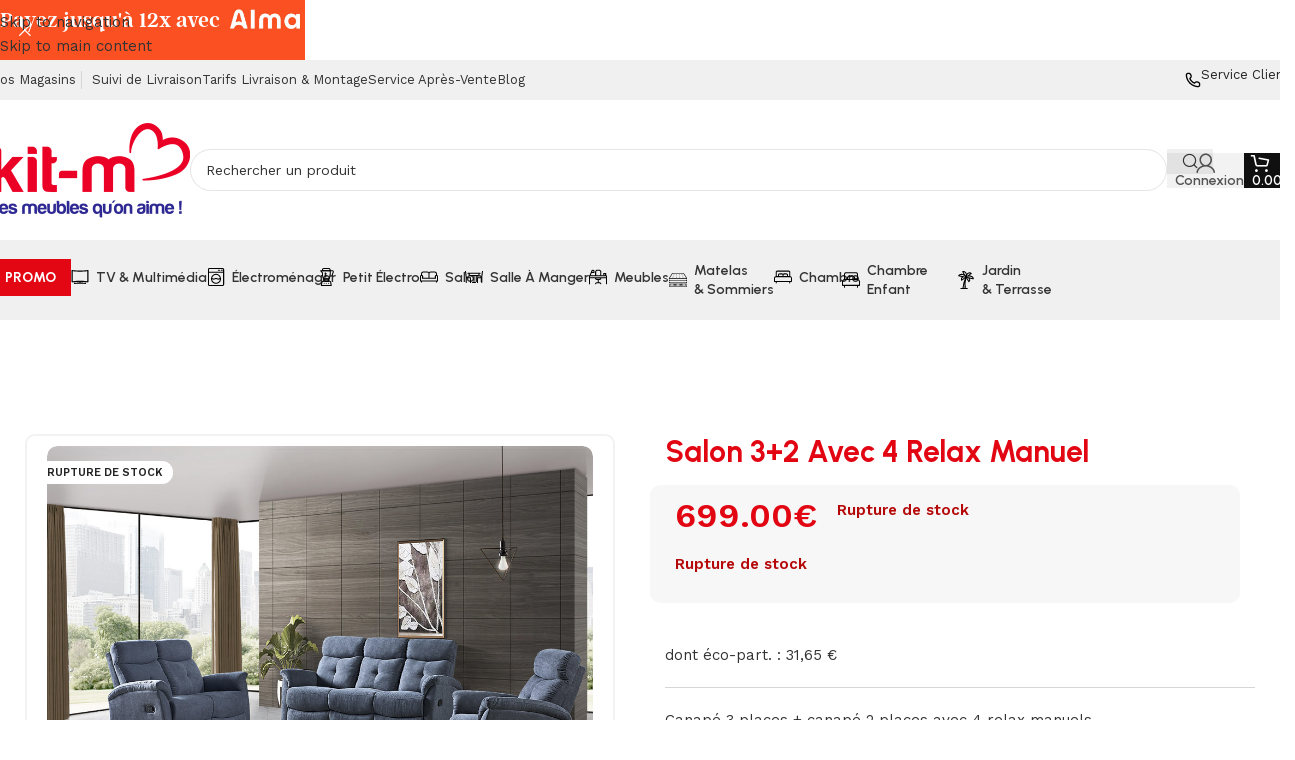

--- FILE ---
content_type: text/html; charset=UTF-8
request_url: https://www.kitm.re/produit/salon-32-avec-4-relax-manuel-2/
body_size: 65133
content:
<!DOCTYPE html>
<html lang="fr-FR">
<head>
	<meta charset="UTF-8"><script type="text/javascript">(window.NREUM||(NREUM={})).init={privacy:{cookies_enabled:true},ajax:{deny_list:["bam.eu01.nr-data.net"]},feature_flags:["soft_nav"],distributed_tracing:{enabled:true}};(window.NREUM||(NREUM={})).loader_config={agentID:"538779670",accountID:"7302079",trustKey:"7302079",xpid:"UwUHU1ZUARADXVlWAgEOVlE=",licenseKey:"NRJS-6795dc9c673350799b1",applicationID:"398450905",browserID:"538779670"};;/*! For license information please see nr-loader-spa-1.308.0.min.js.LICENSE.txt */
(()=>{var e,t,r={384:(e,t,r)=>{"use strict";r.d(t,{NT:()=>a,US:()=>u,Zm:()=>o,bQ:()=>d,dV:()=>c,pV:()=>l});var n=r(6154),i=r(1863),s=r(1910);const a={beacon:"bam.nr-data.net",errorBeacon:"bam.nr-data.net"};function o(){return n.gm.NREUM||(n.gm.NREUM={}),void 0===n.gm.newrelic&&(n.gm.newrelic=n.gm.NREUM),n.gm.NREUM}function c(){let e=o();return e.o||(e.o={ST:n.gm.setTimeout,SI:n.gm.setImmediate||n.gm.setInterval,CT:n.gm.clearTimeout,XHR:n.gm.XMLHttpRequest,REQ:n.gm.Request,EV:n.gm.Event,PR:n.gm.Promise,MO:n.gm.MutationObserver,FETCH:n.gm.fetch,WS:n.gm.WebSocket},(0,s.i)(...Object.values(e.o))),e}function d(e,t){let r=o();r.initializedAgents??={},t.initializedAt={ms:(0,i.t)(),date:new Date},r.initializedAgents[e]=t}function u(e,t){o()[e]=t}function l(){return function(){let e=o();const t=e.info||{};e.info={beacon:a.beacon,errorBeacon:a.errorBeacon,...t}}(),function(){let e=o();const t=e.init||{};e.init={...t}}(),c(),function(){let e=o();const t=e.loader_config||{};e.loader_config={...t}}(),o()}},782:(e,t,r)=>{"use strict";r.d(t,{T:()=>n});const n=r(860).K7.pageViewTiming},860:(e,t,r)=>{"use strict";r.d(t,{$J:()=>u,K7:()=>c,P3:()=>d,XX:()=>i,Yy:()=>o,df:()=>s,qY:()=>n,v4:()=>a});const n="events",i="jserrors",s="browser/blobs",a="rum",o="browser/logs",c={ajax:"ajax",genericEvents:"generic_events",jserrors:i,logging:"logging",metrics:"metrics",pageAction:"page_action",pageViewEvent:"page_view_event",pageViewTiming:"page_view_timing",sessionReplay:"session_replay",sessionTrace:"session_trace",softNav:"soft_navigations",spa:"spa"},d={[c.pageViewEvent]:1,[c.pageViewTiming]:2,[c.metrics]:3,[c.jserrors]:4,[c.spa]:5,[c.ajax]:6,[c.sessionTrace]:7,[c.softNav]:8,[c.sessionReplay]:9,[c.logging]:10,[c.genericEvents]:11},u={[c.pageViewEvent]:a,[c.pageViewTiming]:n,[c.ajax]:n,[c.spa]:n,[c.softNav]:n,[c.metrics]:i,[c.jserrors]:i,[c.sessionTrace]:s,[c.sessionReplay]:s,[c.logging]:o,[c.genericEvents]:"ins"}},944:(e,t,r)=>{"use strict";r.d(t,{R:()=>i});var n=r(3241);function i(e,t){"function"==typeof console.debug&&(console.debug("New Relic Warning: https://github.com/newrelic/newrelic-browser-agent/blob/main/docs/warning-codes.md#".concat(e),t),(0,n.W)({agentIdentifier:null,drained:null,type:"data",name:"warn",feature:"warn",data:{code:e,secondary:t}}))}},993:(e,t,r)=>{"use strict";r.d(t,{A$:()=>s,ET:()=>a,TZ:()=>o,p_:()=>i});var n=r(860);const i={ERROR:"ERROR",WARN:"WARN",INFO:"INFO",DEBUG:"DEBUG",TRACE:"TRACE"},s={OFF:0,ERROR:1,WARN:2,INFO:3,DEBUG:4,TRACE:5},a="log",o=n.K7.logging},1541:(e,t,r)=>{"use strict";r.d(t,{U:()=>i,f:()=>n});const n={MFE:"MFE",BA:"BA"};function i(e,t){if(2!==t?.harvestEndpointVersion)return{};const r=t.agentRef.runtime.appMetadata.agents[0].entityGuid;return e?{"source.id":e.id,"source.name":e.name,"source.type":e.type,"parent.id":e.parent?.id||r,"parent.type":e.parent?.type||n.BA}:{"entity.guid":r,appId:t.agentRef.info.applicationID}}},1687:(e,t,r)=>{"use strict";r.d(t,{Ak:()=>d,Ze:()=>h,x3:()=>u});var n=r(3241),i=r(7836),s=r(3606),a=r(860),o=r(2646);const c={};function d(e,t){const r={staged:!1,priority:a.P3[t]||0};l(e),c[e].get(t)||c[e].set(t,r)}function u(e,t){e&&c[e]&&(c[e].get(t)&&c[e].delete(t),p(e,t,!1),c[e].size&&f(e))}function l(e){if(!e)throw new Error("agentIdentifier required");c[e]||(c[e]=new Map)}function h(e="",t="feature",r=!1){if(l(e),!e||!c[e].get(t)||r)return p(e,t);c[e].get(t).staged=!0,f(e)}function f(e){const t=Array.from(c[e]);t.every(([e,t])=>t.staged)&&(t.sort((e,t)=>e[1].priority-t[1].priority),t.forEach(([t])=>{c[e].delete(t),p(e,t)}))}function p(e,t,r=!0){const a=e?i.ee.get(e):i.ee,c=s.i.handlers;if(!a.aborted&&a.backlog&&c){if((0,n.W)({agentIdentifier:e,type:"lifecycle",name:"drain",feature:t}),r){const e=a.backlog[t],r=c[t];if(r){for(let t=0;e&&t<e.length;++t)g(e[t],r);Object.entries(r).forEach(([e,t])=>{Object.values(t||{}).forEach(t=>{t[0]?.on&&t[0]?.context()instanceof o.y&&t[0].on(e,t[1])})})}}a.isolatedBacklog||delete c[t],a.backlog[t]=null,a.emit("drain-"+t,[])}}function g(e,t){var r=e[1];Object.values(t[r]||{}).forEach(t=>{var r=e[0];if(t[0]===r){var n=t[1],i=e[3],s=e[2];n.apply(i,s)}})}},1738:(e,t,r)=>{"use strict";r.d(t,{U:()=>f,Y:()=>h});var n=r(3241),i=r(9908),s=r(1863),a=r(944),o=r(5701),c=r(3969),d=r(8362),u=r(860),l=r(4261);function h(e,t,r,s){const h=s||r;!h||h[e]&&h[e]!==d.d.prototype[e]||(h[e]=function(){(0,i.p)(c.xV,["API/"+e+"/called"],void 0,u.K7.metrics,r.ee),(0,n.W)({agentIdentifier:r.agentIdentifier,drained:!!o.B?.[r.agentIdentifier],type:"data",name:"api",feature:l.Pl+e,data:{}});try{return t.apply(this,arguments)}catch(e){(0,a.R)(23,e)}})}function f(e,t,r,n,a){const o=e.info;null===r?delete o.jsAttributes[t]:o.jsAttributes[t]=r,(a||null===r)&&(0,i.p)(l.Pl+n,[(0,s.t)(),t,r],void 0,"session",e.ee)}},1741:(e,t,r)=>{"use strict";r.d(t,{W:()=>s});var n=r(944),i=r(4261);class s{#e(e,...t){if(this[e]!==s.prototype[e])return this[e](...t);(0,n.R)(35,e)}addPageAction(e,t){return this.#e(i.hG,e,t)}register(e){return this.#e(i.eY,e)}recordCustomEvent(e,t){return this.#e(i.fF,e,t)}setPageViewName(e,t){return this.#e(i.Fw,e,t)}setCustomAttribute(e,t,r){return this.#e(i.cD,e,t,r)}noticeError(e,t){return this.#e(i.o5,e,t)}setUserId(e,t=!1){return this.#e(i.Dl,e,t)}setApplicationVersion(e){return this.#e(i.nb,e)}setErrorHandler(e){return this.#e(i.bt,e)}addRelease(e,t){return this.#e(i.k6,e,t)}log(e,t){return this.#e(i.$9,e,t)}start(){return this.#e(i.d3)}finished(e){return this.#e(i.BL,e)}recordReplay(){return this.#e(i.CH)}pauseReplay(){return this.#e(i.Tb)}addToTrace(e){return this.#e(i.U2,e)}setCurrentRouteName(e){return this.#e(i.PA,e)}interaction(e){return this.#e(i.dT,e)}wrapLogger(e,t,r){return this.#e(i.Wb,e,t,r)}measure(e,t){return this.#e(i.V1,e,t)}consent(e){return this.#e(i.Pv,e)}}},1863:(e,t,r)=>{"use strict";function n(){return Math.floor(performance.now())}r.d(t,{t:()=>n})},1910:(e,t,r)=>{"use strict";r.d(t,{i:()=>s});var n=r(944);const i=new Map;function s(...e){return e.every(e=>{if(i.has(e))return i.get(e);const t="function"==typeof e?e.toString():"",r=t.includes("[native code]"),s=t.includes("nrWrapper");return r||s||(0,n.R)(64,e?.name||t),i.set(e,r),r})}},2555:(e,t,r)=>{"use strict";r.d(t,{D:()=>o,f:()=>a});var n=r(384),i=r(8122);const s={beacon:n.NT.beacon,errorBeacon:n.NT.errorBeacon,licenseKey:void 0,applicationID:void 0,sa:void 0,queueTime:void 0,applicationTime:void 0,ttGuid:void 0,user:void 0,account:void 0,product:void 0,extra:void 0,jsAttributes:{},userAttributes:void 0,atts:void 0,transactionName:void 0,tNamePlain:void 0};function a(e){try{return!!e.licenseKey&&!!e.errorBeacon&&!!e.applicationID}catch(e){return!1}}const o=e=>(0,i.a)(e,s)},2614:(e,t,r)=>{"use strict";r.d(t,{BB:()=>a,H3:()=>n,g:()=>d,iL:()=>c,tS:()=>o,uh:()=>i,wk:()=>s});const n="NRBA",i="SESSION",s=144e5,a=18e5,o={STARTED:"session-started",PAUSE:"session-pause",RESET:"session-reset",RESUME:"session-resume",UPDATE:"session-update"},c={SAME_TAB:"same-tab",CROSS_TAB:"cross-tab"},d={OFF:0,FULL:1,ERROR:2}},2646:(e,t,r)=>{"use strict";r.d(t,{y:()=>n});class n{constructor(e){this.contextId=e}}},2843:(e,t,r)=>{"use strict";r.d(t,{G:()=>s,u:()=>i});var n=r(3878);function i(e,t=!1,r,i){(0,n.DD)("visibilitychange",function(){if(t)return void("hidden"===document.visibilityState&&e());e(document.visibilityState)},r,i)}function s(e,t,r){(0,n.sp)("pagehide",e,t,r)}},3241:(e,t,r)=>{"use strict";r.d(t,{W:()=>s});var n=r(6154);const i="newrelic";function s(e={}){try{n.gm.dispatchEvent(new CustomEvent(i,{detail:e}))}catch(e){}}},3304:(e,t,r)=>{"use strict";r.d(t,{A:()=>s});var n=r(7836);const i=()=>{const e=new WeakSet;return(t,r)=>{if("object"==typeof r&&null!==r){if(e.has(r))return;e.add(r)}return r}};function s(e){try{return JSON.stringify(e,i())??""}catch(e){try{n.ee.emit("internal-error",[e])}catch(e){}return""}}},3333:(e,t,r)=>{"use strict";r.d(t,{$v:()=>u,TZ:()=>n,Xh:()=>c,Zp:()=>i,kd:()=>d,mq:()=>o,nf:()=>a,qN:()=>s});const n=r(860).K7.genericEvents,i=["auxclick","click","copy","keydown","paste","scrollend"],s=["focus","blur"],a=4,o=1e3,c=2e3,d=["PageAction","UserAction","BrowserPerformance"],u={RESOURCES:"experimental.resources",REGISTER:"register"}},3434:(e,t,r)=>{"use strict";r.d(t,{Jt:()=>s,YM:()=>d});var n=r(7836),i=r(5607);const s="nr@original:".concat(i.W),a=50;var o=Object.prototype.hasOwnProperty,c=!1;function d(e,t){return e||(e=n.ee),r.inPlace=function(e,t,n,i,s){n||(n="");const a="-"===n.charAt(0);for(let o=0;o<t.length;o++){const c=t[o],d=e[c];l(d)||(e[c]=r(d,a?c+n:n,i,c,s))}},r.flag=s,r;function r(t,r,n,c,d){return l(t)?t:(r||(r=""),nrWrapper[s]=t,function(e,t,r){if(Object.defineProperty&&Object.keys)try{return Object.keys(e).forEach(function(r){Object.defineProperty(t,r,{get:function(){return e[r]},set:function(t){return e[r]=t,t}})}),t}catch(e){u([e],r)}for(var n in e)o.call(e,n)&&(t[n]=e[n])}(t,nrWrapper,e),nrWrapper);function nrWrapper(){var s,o,l,h;let f;try{o=this,s=[...arguments],l="function"==typeof n?n(s,o):n||{}}catch(t){u([t,"",[s,o,c],l],e)}i(r+"start",[s,o,c],l,d);const p=performance.now();let g;try{return h=t.apply(o,s),g=performance.now(),h}catch(e){throw g=performance.now(),i(r+"err",[s,o,e],l,d),f=e,f}finally{const e=g-p,t={start:p,end:g,duration:e,isLongTask:e>=a,methodName:c,thrownError:f};t.isLongTask&&i("long-task",[t,o],l,d),i(r+"end",[s,o,h],l,d)}}}function i(r,n,i,s){if(!c||t){var a=c;c=!0;try{e.emit(r,n,i,t,s)}catch(t){u([t,r,n,i],e)}c=a}}}function u(e,t){t||(t=n.ee);try{t.emit("internal-error",e)}catch(e){}}function l(e){return!(e&&"function"==typeof e&&e.apply&&!e[s])}},3606:(e,t,r)=>{"use strict";r.d(t,{i:()=>s});var n=r(9908);s.on=a;var i=s.handlers={};function s(e,t,r,s){a(s||n.d,i,e,t,r)}function a(e,t,r,i,s){s||(s="feature"),e||(e=n.d);var a=t[s]=t[s]||{};(a[r]=a[r]||[]).push([e,i])}},3738:(e,t,r)=>{"use strict";r.d(t,{He:()=>i,Kp:()=>o,Lc:()=>d,Rz:()=>u,TZ:()=>n,bD:()=>s,d3:()=>a,jx:()=>l,sl:()=>h,uP:()=>c});const n=r(860).K7.sessionTrace,i="bstResource",s="resource",a="-start",o="-end",c="fn"+a,d="fn"+o,u="pushState",l=1e3,h=3e4},3785:(e,t,r)=>{"use strict";r.d(t,{R:()=>c,b:()=>d});var n=r(9908),i=r(1863),s=r(860),a=r(3969),o=r(993);function c(e,t,r={},c=o.p_.INFO,d=!0,u,l=(0,i.t)()){(0,n.p)(a.xV,["API/logging/".concat(c.toLowerCase(),"/called")],void 0,s.K7.metrics,e),(0,n.p)(o.ET,[l,t,r,c,d,u],void 0,s.K7.logging,e)}function d(e){return"string"==typeof e&&Object.values(o.p_).some(t=>t===e.toUpperCase().trim())}},3878:(e,t,r)=>{"use strict";function n(e,t){return{capture:e,passive:!1,signal:t}}function i(e,t,r=!1,i){window.addEventListener(e,t,n(r,i))}function s(e,t,r=!1,i){document.addEventListener(e,t,n(r,i))}r.d(t,{DD:()=>s,jT:()=>n,sp:()=>i})},3962:(e,t,r)=>{"use strict";r.d(t,{AM:()=>a,O2:()=>l,OV:()=>s,Qu:()=>h,TZ:()=>c,ih:()=>f,pP:()=>o,t1:()=>u,tC:()=>i,wD:()=>d});var n=r(860);const i=["click","keydown","submit"],s="popstate",a="api",o="initialPageLoad",c=n.K7.softNav,d=5e3,u=500,l={INITIAL_PAGE_LOAD:"",ROUTE_CHANGE:1,UNSPECIFIED:2},h={INTERACTION:1,AJAX:2,CUSTOM_END:3,CUSTOM_TRACER:4},f={IP:"in progress",PF:"pending finish",FIN:"finished",CAN:"cancelled"}},3969:(e,t,r)=>{"use strict";r.d(t,{TZ:()=>n,XG:()=>o,rs:()=>i,xV:()=>a,z_:()=>s});const n=r(860).K7.metrics,i="sm",s="cm",a="storeSupportabilityMetrics",o="storeEventMetrics"},4234:(e,t,r)=>{"use strict";r.d(t,{W:()=>s});var n=r(7836),i=r(1687);class s{constructor(e,t){this.agentIdentifier=e,this.ee=n.ee.get(e),this.featureName=t,this.blocked=!1}deregisterDrain(){(0,i.x3)(this.agentIdentifier,this.featureName)}}},4261:(e,t,r)=>{"use strict";r.d(t,{$9:()=>u,BL:()=>c,CH:()=>p,Dl:()=>R,Fw:()=>w,PA:()=>v,Pl:()=>n,Pv:()=>A,Tb:()=>h,U2:()=>a,V1:()=>E,Wb:()=>T,bt:()=>y,cD:()=>b,d3:()=>x,dT:()=>d,eY:()=>g,fF:()=>f,hG:()=>s,hw:()=>i,k6:()=>o,nb:()=>m,o5:()=>l});const n="api-",i=n+"ixn-",s="addPageAction",a="addToTrace",o="addRelease",c="finished",d="interaction",u="log",l="noticeError",h="pauseReplay",f="recordCustomEvent",p="recordReplay",g="register",m="setApplicationVersion",v="setCurrentRouteName",b="setCustomAttribute",y="setErrorHandler",w="setPageViewName",R="setUserId",x="start",T="wrapLogger",E="measure",A="consent"},5205:(e,t,r)=>{"use strict";r.d(t,{j:()=>S});var n=r(384),i=r(1741);var s=r(2555),a=r(3333);const o=e=>{if(!e||"string"!=typeof e)return!1;try{document.createDocumentFragment().querySelector(e)}catch{return!1}return!0};var c=r(2614),d=r(944),u=r(8122);const l="[data-nr-mask]",h=e=>(0,u.a)(e,(()=>{const e={feature_flags:[],experimental:{allow_registered_children:!1,resources:!1},mask_selector:"*",block_selector:"[data-nr-block]",mask_input_options:{color:!1,date:!1,"datetime-local":!1,email:!1,month:!1,number:!1,range:!1,search:!1,tel:!1,text:!1,time:!1,url:!1,week:!1,textarea:!1,select:!1,password:!0}};return{ajax:{deny_list:void 0,block_internal:!0,enabled:!0,autoStart:!0},api:{get allow_registered_children(){return e.feature_flags.includes(a.$v.REGISTER)||e.experimental.allow_registered_children},set allow_registered_children(t){e.experimental.allow_registered_children=t},duplicate_registered_data:!1},browser_consent_mode:{enabled:!1},distributed_tracing:{enabled:void 0,exclude_newrelic_header:void 0,cors_use_newrelic_header:void 0,cors_use_tracecontext_headers:void 0,allowed_origins:void 0},get feature_flags(){return e.feature_flags},set feature_flags(t){e.feature_flags=t},generic_events:{enabled:!0,autoStart:!0},harvest:{interval:30},jserrors:{enabled:!0,autoStart:!0},logging:{enabled:!0,autoStart:!0},metrics:{enabled:!0,autoStart:!0},obfuscate:void 0,page_action:{enabled:!0},page_view_event:{enabled:!0,autoStart:!0},page_view_timing:{enabled:!0,autoStart:!0},performance:{capture_marks:!1,capture_measures:!1,capture_detail:!0,resources:{get enabled(){return e.feature_flags.includes(a.$v.RESOURCES)||e.experimental.resources},set enabled(t){e.experimental.resources=t},asset_types:[],first_party_domains:[],ignore_newrelic:!0}},privacy:{cookies_enabled:!0},proxy:{assets:void 0,beacon:void 0},session:{expiresMs:c.wk,inactiveMs:c.BB},session_replay:{autoStart:!0,enabled:!1,preload:!1,sampling_rate:10,error_sampling_rate:100,collect_fonts:!1,inline_images:!1,fix_stylesheets:!0,mask_all_inputs:!0,get mask_text_selector(){return e.mask_selector},set mask_text_selector(t){o(t)?e.mask_selector="".concat(t,",").concat(l):""===t||null===t?e.mask_selector=l:(0,d.R)(5,t)},get block_class(){return"nr-block"},get ignore_class(){return"nr-ignore"},get mask_text_class(){return"nr-mask"},get block_selector(){return e.block_selector},set block_selector(t){o(t)?e.block_selector+=",".concat(t):""!==t&&(0,d.R)(6,t)},get mask_input_options(){return e.mask_input_options},set mask_input_options(t){t&&"object"==typeof t?e.mask_input_options={...t,password:!0}:(0,d.R)(7,t)}},session_trace:{enabled:!0,autoStart:!0},soft_navigations:{enabled:!0,autoStart:!0},spa:{enabled:!0,autoStart:!0},ssl:void 0,user_actions:{enabled:!0,elementAttributes:["id","className","tagName","type"]}}})());var f=r(6154),p=r(9324);let g=0;const m={buildEnv:p.F3,distMethod:p.Xs,version:p.xv,originTime:f.WN},v={consented:!1},b={appMetadata:{},get consented(){return this.session?.state?.consent||v.consented},set consented(e){v.consented=e},customTransaction:void 0,denyList:void 0,disabled:!1,harvester:void 0,isolatedBacklog:!1,isRecording:!1,loaderType:void 0,maxBytes:3e4,obfuscator:void 0,onerror:void 0,ptid:void 0,releaseIds:{},session:void 0,timeKeeper:void 0,registeredEntities:[],jsAttributesMetadata:{bytes:0},get harvestCount(){return++g}},y=e=>{const t=(0,u.a)(e,b),r=Object.keys(m).reduce((e,t)=>(e[t]={value:m[t],writable:!1,configurable:!0,enumerable:!0},e),{});return Object.defineProperties(t,r)};var w=r(5701);const R=e=>{const t=e.startsWith("http");e+="/",r.p=t?e:"https://"+e};var x=r(7836),T=r(3241);const E={accountID:void 0,trustKey:void 0,agentID:void 0,licenseKey:void 0,applicationID:void 0,xpid:void 0},A=e=>(0,u.a)(e,E),_=new Set;function S(e,t={},r,a){let{init:o,info:c,loader_config:d,runtime:u={},exposed:l=!0}=t;if(!c){const e=(0,n.pV)();o=e.init,c=e.info,d=e.loader_config}e.init=h(o||{}),e.loader_config=A(d||{}),c.jsAttributes??={},f.bv&&(c.jsAttributes.isWorker=!0),e.info=(0,s.D)(c);const p=e.init,g=[c.beacon,c.errorBeacon];_.has(e.agentIdentifier)||(p.proxy.assets&&(R(p.proxy.assets),g.push(p.proxy.assets)),p.proxy.beacon&&g.push(p.proxy.beacon),e.beacons=[...g],function(e){const t=(0,n.pV)();Object.getOwnPropertyNames(i.W.prototype).forEach(r=>{const n=i.W.prototype[r];if("function"!=typeof n||"constructor"===n)return;let s=t[r];e[r]&&!1!==e.exposed&&"micro-agent"!==e.runtime?.loaderType&&(t[r]=(...t)=>{const n=e[r](...t);return s?s(...t):n})})}(e),(0,n.US)("activatedFeatures",w.B)),u.denyList=[...p.ajax.deny_list||[],...p.ajax.block_internal?g:[]],u.ptid=e.agentIdentifier,u.loaderType=r,e.runtime=y(u),_.has(e.agentIdentifier)||(e.ee=x.ee.get(e.agentIdentifier),e.exposed=l,(0,T.W)({agentIdentifier:e.agentIdentifier,drained:!!w.B?.[e.agentIdentifier],type:"lifecycle",name:"initialize",feature:void 0,data:e.config})),_.add(e.agentIdentifier)}},5270:(e,t,r)=>{"use strict";r.d(t,{Aw:()=>a,SR:()=>s,rF:()=>o});var n=r(384),i=r(7767);function s(e){return!!(0,n.dV)().o.MO&&(0,i.V)(e)&&!0===e?.session_trace.enabled}function a(e){return!0===e?.session_replay.preload&&s(e)}function o(e,t){try{if("string"==typeof t?.type){if("password"===t.type.toLowerCase())return"*".repeat(e?.length||0);if(void 0!==t?.dataset?.nrUnmask||t?.classList?.contains("nr-unmask"))return e}}catch(e){}return"string"==typeof e?e.replace(/[\S]/g,"*"):"*".repeat(e?.length||0)}},5289:(e,t,r)=>{"use strict";r.d(t,{GG:()=>a,Qr:()=>c,sB:()=>o});var n=r(3878),i=r(6389);function s(){return"undefined"==typeof document||"complete"===document.readyState}function a(e,t){if(s())return e();const r=(0,i.J)(e),a=setInterval(()=>{s()&&(clearInterval(a),r())},500);(0,n.sp)("load",r,t)}function o(e){if(s())return e();(0,n.DD)("DOMContentLoaded",e)}function c(e){if(s())return e();(0,n.sp)("popstate",e)}},5607:(e,t,r)=>{"use strict";r.d(t,{W:()=>n});const n=(0,r(9566).bz)()},5701:(e,t,r)=>{"use strict";r.d(t,{B:()=>s,t:()=>a});var n=r(3241);const i=new Set,s={};function a(e,t){const r=t.agentIdentifier;s[r]??={},e&&"object"==typeof e&&(i.has(r)||(t.ee.emit("rumresp",[e]),s[r]=e,i.add(r),(0,n.W)({agentIdentifier:r,loaded:!0,drained:!0,type:"lifecycle",name:"load",feature:void 0,data:e})))}},6154:(e,t,r)=>{"use strict";r.d(t,{OF:()=>d,RI:()=>i,WN:()=>h,bv:()=>s,eN:()=>f,gm:()=>a,lR:()=>l,m:()=>c,mw:()=>o,sb:()=>u});var n=r(1863);const i="undefined"!=typeof window&&!!window.document,s="undefined"!=typeof WorkerGlobalScope&&("undefined"!=typeof self&&self instanceof WorkerGlobalScope&&self.navigator instanceof WorkerNavigator||"undefined"!=typeof globalThis&&globalThis instanceof WorkerGlobalScope&&globalThis.navigator instanceof WorkerNavigator),a=i?window:"undefined"!=typeof WorkerGlobalScope&&("undefined"!=typeof self&&self instanceof WorkerGlobalScope&&self||"undefined"!=typeof globalThis&&globalThis instanceof WorkerGlobalScope&&globalThis),o=Boolean("hidden"===a?.document?.visibilityState),c=""+a?.location,d=/iPad|iPhone|iPod/.test(a.navigator?.userAgent),u=d&&"undefined"==typeof SharedWorker,l=(()=>{const e=a.navigator?.userAgent?.match(/Firefox[/\s](\d+\.\d+)/);return Array.isArray(e)&&e.length>=2?+e[1]:0})(),h=Date.now()-(0,n.t)(),f=()=>"undefined"!=typeof PerformanceNavigationTiming&&a?.performance?.getEntriesByType("navigation")?.[0]?.responseStart},6344:(e,t,r)=>{"use strict";r.d(t,{BB:()=>u,Qb:()=>l,TZ:()=>i,Ug:()=>a,Vh:()=>s,_s:()=>o,bc:()=>d,yP:()=>c});var n=r(2614);const i=r(860).K7.sessionReplay,s="errorDuringReplay",a=.12,o={DomContentLoaded:0,Load:1,FullSnapshot:2,IncrementalSnapshot:3,Meta:4,Custom:5},c={[n.g.ERROR]:15e3,[n.g.FULL]:3e5,[n.g.OFF]:0},d={RESET:{message:"Session was reset",sm:"Reset"},IMPORT:{message:"Recorder failed to import",sm:"Import"},TOO_MANY:{message:"429: Too Many Requests",sm:"Too-Many"},TOO_BIG:{message:"Payload was too large",sm:"Too-Big"},CROSS_TAB:{message:"Session Entity was set to OFF on another tab",sm:"Cross-Tab"},ENTITLEMENTS:{message:"Session Replay is not allowed and will not be started",sm:"Entitlement"}},u=5e3,l={API:"api",RESUME:"resume",SWITCH_TO_FULL:"switchToFull",INITIALIZE:"initialize",PRELOAD:"preload"}},6389:(e,t,r)=>{"use strict";function n(e,t=500,r={}){const n=r?.leading||!1;let i;return(...r)=>{n&&void 0===i&&(e.apply(this,r),i=setTimeout(()=>{i=clearTimeout(i)},t)),n||(clearTimeout(i),i=setTimeout(()=>{e.apply(this,r)},t))}}function i(e){let t=!1;return(...r)=>{t||(t=!0,e.apply(this,r))}}r.d(t,{J:()=>i,s:()=>n})},6630:(e,t,r)=>{"use strict";r.d(t,{T:()=>n});const n=r(860).K7.pageViewEvent},6774:(e,t,r)=>{"use strict";r.d(t,{T:()=>n});const n=r(860).K7.jserrors},7295:(e,t,r)=>{"use strict";r.d(t,{Xv:()=>a,gX:()=>i,iW:()=>s});var n=[];function i(e){if(!e||s(e))return!1;if(0===n.length)return!0;if("*"===n[0].hostname)return!1;for(var t=0;t<n.length;t++){var r=n[t];if(r.hostname.test(e.hostname)&&r.pathname.test(e.pathname))return!1}return!0}function s(e){return void 0===e.hostname}function a(e){if(n=[],e&&e.length)for(var t=0;t<e.length;t++){let r=e[t];if(!r)continue;if("*"===r)return void(n=[{hostname:"*"}]);0===r.indexOf("http://")?r=r.substring(7):0===r.indexOf("https://")&&(r=r.substring(8));const i=r.indexOf("/");let s,a;i>0?(s=r.substring(0,i),a=r.substring(i)):(s=r,a="*");let[c]=s.split(":");n.push({hostname:o(c),pathname:o(a,!0)})}}function o(e,t=!1){const r=e.replace(/[.+?^${}()|[\]\\]/g,e=>"\\"+e).replace(/\*/g,".*?");return new RegExp((t?"^":"")+r+"$")}},7485:(e,t,r)=>{"use strict";r.d(t,{D:()=>i});var n=r(6154);function i(e){if(0===(e||"").indexOf("data:"))return{protocol:"data"};try{const t=new URL(e,location.href),r={port:t.port,hostname:t.hostname,pathname:t.pathname,search:t.search,protocol:t.protocol.slice(0,t.protocol.indexOf(":")),sameOrigin:t.protocol===n.gm?.location?.protocol&&t.host===n.gm?.location?.host};return r.port&&""!==r.port||("http:"===t.protocol&&(r.port="80"),"https:"===t.protocol&&(r.port="443")),r.pathname&&""!==r.pathname?r.pathname.startsWith("/")||(r.pathname="/".concat(r.pathname)):r.pathname="/",r}catch(e){return{}}}},7699:(e,t,r)=>{"use strict";r.d(t,{It:()=>s,KC:()=>o,No:()=>i,qh:()=>a});var n=r(860);const i=16e3,s=1e6,a="SESSION_ERROR",o={[n.K7.logging]:!0,[n.K7.genericEvents]:!1,[n.K7.jserrors]:!1,[n.K7.ajax]:!1}},7767:(e,t,r)=>{"use strict";r.d(t,{V:()=>i});var n=r(6154);const i=e=>n.RI&&!0===e?.privacy.cookies_enabled},7836:(e,t,r)=>{"use strict";r.d(t,{P:()=>o,ee:()=>c});var n=r(384),i=r(8990),s=r(2646),a=r(5607);const o="nr@context:".concat(a.W),c=function e(t,r){var n={},a={},u={},l=!1;try{l=16===r.length&&d.initializedAgents?.[r]?.runtime.isolatedBacklog}catch(e){}var h={on:p,addEventListener:p,removeEventListener:function(e,t){var r=n[e];if(!r)return;for(var i=0;i<r.length;i++)r[i]===t&&r.splice(i,1)},emit:function(e,r,n,i,s){!1!==s&&(s=!0);if(c.aborted&&!i)return;t&&s&&t.emit(e,r,n);var o=f(n);g(e).forEach(e=>{e.apply(o,r)});var d=v()[a[e]];d&&d.push([h,e,r,o]);return o},get:m,listeners:g,context:f,buffer:function(e,t){const r=v();if(t=t||"feature",h.aborted)return;Object.entries(e||{}).forEach(([e,n])=>{a[n]=t,t in r||(r[t]=[])})},abort:function(){h._aborted=!0,Object.keys(h.backlog).forEach(e=>{delete h.backlog[e]})},isBuffering:function(e){return!!v()[a[e]]},debugId:r,backlog:l?{}:t&&"object"==typeof t.backlog?t.backlog:{},isolatedBacklog:l};return Object.defineProperty(h,"aborted",{get:()=>{let e=h._aborted||!1;return e||(t&&(e=t.aborted),e)}}),h;function f(e){return e&&e instanceof s.y?e:e?(0,i.I)(e,o,()=>new s.y(o)):new s.y(o)}function p(e,t){n[e]=g(e).concat(t)}function g(e){return n[e]||[]}function m(t){return u[t]=u[t]||e(h,t)}function v(){return h.backlog}}(void 0,"globalEE"),d=(0,n.Zm)();d.ee||(d.ee=c)},8122:(e,t,r)=>{"use strict";r.d(t,{a:()=>i});var n=r(944);function i(e,t){try{if(!e||"object"!=typeof e)return(0,n.R)(3);if(!t||"object"!=typeof t)return(0,n.R)(4);const r=Object.create(Object.getPrototypeOf(t),Object.getOwnPropertyDescriptors(t)),s=0===Object.keys(r).length?e:r;for(let a in s)if(void 0!==e[a])try{if(null===e[a]){r[a]=null;continue}Array.isArray(e[a])&&Array.isArray(t[a])?r[a]=Array.from(new Set([...e[a],...t[a]])):"object"==typeof e[a]&&"object"==typeof t[a]?r[a]=i(e[a],t[a]):r[a]=e[a]}catch(e){r[a]||(0,n.R)(1,e)}return r}catch(e){(0,n.R)(2,e)}}},8139:(e,t,r)=>{"use strict";r.d(t,{u:()=>h});var n=r(7836),i=r(3434),s=r(8990),a=r(6154);const o={},c=a.gm.XMLHttpRequest,d="addEventListener",u="removeEventListener",l="nr@wrapped:".concat(n.P);function h(e){var t=function(e){return(e||n.ee).get("events")}(e);if(o[t.debugId]++)return t;o[t.debugId]=1;var r=(0,i.YM)(t,!0);function h(e){r.inPlace(e,[d,u],"-",p)}function p(e,t){return e[1]}return"getPrototypeOf"in Object&&(a.RI&&f(document,h),c&&f(c.prototype,h),f(a.gm,h)),t.on(d+"-start",function(e,t){var n=e[1];if(null!==n&&("function"==typeof n||"object"==typeof n)&&"newrelic"!==e[0]){var i=(0,s.I)(n,l,function(){var e={object:function(){if("function"!=typeof n.handleEvent)return;return n.handleEvent.apply(n,arguments)},function:n}[typeof n];return e?r(e,"fn-",null,e.name||"anonymous"):n});this.wrapped=e[1]=i}}),t.on(u+"-start",function(e){e[1]=this.wrapped||e[1]}),t}function f(e,t,...r){let n=e;for(;"object"==typeof n&&!Object.prototype.hasOwnProperty.call(n,d);)n=Object.getPrototypeOf(n);n&&t(n,...r)}},8362:(e,t,r)=>{"use strict";r.d(t,{d:()=>s});var n=r(9566),i=r(1741);class s extends i.W{agentIdentifier=(0,n.LA)(16)}},8374:(e,t,r)=>{r.nc=(()=>{try{return document?.currentScript?.nonce}catch(e){}return""})()},8990:(e,t,r)=>{"use strict";r.d(t,{I:()=>i});var n=Object.prototype.hasOwnProperty;function i(e,t,r){if(n.call(e,t))return e[t];var i=r();if(Object.defineProperty&&Object.keys)try{return Object.defineProperty(e,t,{value:i,writable:!0,enumerable:!1}),i}catch(e){}return e[t]=i,i}},9119:(e,t,r)=>{"use strict";r.d(t,{L:()=>s});var n=/([^?#]*)[^#]*(#[^?]*|$).*/,i=/([^?#]*)().*/;function s(e,t){return e?e.replace(t?n:i,"$1$2"):e}},9300:(e,t,r)=>{"use strict";r.d(t,{T:()=>n});const n=r(860).K7.ajax},9324:(e,t,r)=>{"use strict";r.d(t,{AJ:()=>a,F3:()=>i,Xs:()=>s,Yq:()=>o,xv:()=>n});const n="1.308.0",i="PROD",s="CDN",a="@newrelic/rrweb",o="1.0.1"},9566:(e,t,r)=>{"use strict";r.d(t,{LA:()=>o,ZF:()=>c,bz:()=>a,el:()=>d});var n=r(6154);const i="xxxxxxxx-xxxx-4xxx-yxxx-xxxxxxxxxxxx";function s(e,t){return e?15&e[t]:16*Math.random()|0}function a(){const e=n.gm?.crypto||n.gm?.msCrypto;let t,r=0;return e&&e.getRandomValues&&(t=e.getRandomValues(new Uint8Array(30))),i.split("").map(e=>"x"===e?s(t,r++).toString(16):"y"===e?(3&s()|8).toString(16):e).join("")}function o(e){const t=n.gm?.crypto||n.gm?.msCrypto;let r,i=0;t&&t.getRandomValues&&(r=t.getRandomValues(new Uint8Array(e)));const a=[];for(var o=0;o<e;o++)a.push(s(r,i++).toString(16));return a.join("")}function c(){return o(16)}function d(){return o(32)}},9908:(e,t,r)=>{"use strict";r.d(t,{d:()=>n,p:()=>i});var n=r(7836).ee.get("handle");function i(e,t,r,i,s){s?(s.buffer([e],i),s.emit(e,t,r)):(n.buffer([e],i),n.emit(e,t,r))}}},n={};function i(e){var t=n[e];if(void 0!==t)return t.exports;var s=n[e]={exports:{}};return r[e](s,s.exports,i),s.exports}i.m=r,i.d=(e,t)=>{for(var r in t)i.o(t,r)&&!i.o(e,r)&&Object.defineProperty(e,r,{enumerable:!0,get:t[r]})},i.f={},i.e=e=>Promise.all(Object.keys(i.f).reduce((t,r)=>(i.f[r](e,t),t),[])),i.u=e=>({212:"nr-spa-compressor",249:"nr-spa-recorder",478:"nr-spa"}[e]+"-1.308.0.min.js"),i.o=(e,t)=>Object.prototype.hasOwnProperty.call(e,t),e={},t="NRBA-1.308.0.PROD:",i.l=(r,n,s,a)=>{if(e[r])e[r].push(n);else{var o,c;if(void 0!==s)for(var d=document.getElementsByTagName("script"),u=0;u<d.length;u++){var l=d[u];if(l.getAttribute("src")==r||l.getAttribute("data-webpack")==t+s){o=l;break}}if(!o){c=!0;var h={478:"sha512-RSfSVnmHk59T/uIPbdSE0LPeqcEdF4/+XhfJdBuccH5rYMOEZDhFdtnh6X6nJk7hGpzHd9Ujhsy7lZEz/ORYCQ==",249:"sha512-ehJXhmntm85NSqW4MkhfQqmeKFulra3klDyY0OPDUE+sQ3GokHlPh1pmAzuNy//3j4ac6lzIbmXLvGQBMYmrkg==",212:"sha512-B9h4CR46ndKRgMBcK+j67uSR2RCnJfGefU+A7FrgR/k42ovXy5x/MAVFiSvFxuVeEk/pNLgvYGMp1cBSK/G6Fg=="};(o=document.createElement("script")).charset="utf-8",i.nc&&o.setAttribute("nonce",i.nc),o.setAttribute("data-webpack",t+s),o.src=r,0!==o.src.indexOf(window.location.origin+"/")&&(o.crossOrigin="anonymous"),h[a]&&(o.integrity=h[a])}e[r]=[n];var f=(t,n)=>{o.onerror=o.onload=null,clearTimeout(p);var i=e[r];if(delete e[r],o.parentNode&&o.parentNode.removeChild(o),i&&i.forEach(e=>e(n)),t)return t(n)},p=setTimeout(f.bind(null,void 0,{type:"timeout",target:o}),12e4);o.onerror=f.bind(null,o.onerror),o.onload=f.bind(null,o.onload),c&&document.head.appendChild(o)}},i.r=e=>{"undefined"!=typeof Symbol&&Symbol.toStringTag&&Object.defineProperty(e,Symbol.toStringTag,{value:"Module"}),Object.defineProperty(e,"__esModule",{value:!0})},i.p="https://js-agent.newrelic.com/",(()=>{var e={38:0,788:0};i.f.j=(t,r)=>{var n=i.o(e,t)?e[t]:void 0;if(0!==n)if(n)r.push(n[2]);else{var s=new Promise((r,i)=>n=e[t]=[r,i]);r.push(n[2]=s);var a=i.p+i.u(t),o=new Error;i.l(a,r=>{if(i.o(e,t)&&(0!==(n=e[t])&&(e[t]=void 0),n)){var s=r&&("load"===r.type?"missing":r.type),a=r&&r.target&&r.target.src;o.message="Loading chunk "+t+" failed: ("+s+": "+a+")",o.name="ChunkLoadError",o.type=s,o.request=a,n[1](o)}},"chunk-"+t,t)}};var t=(t,r)=>{var n,s,[a,o,c]=r,d=0;if(a.some(t=>0!==e[t])){for(n in o)i.o(o,n)&&(i.m[n]=o[n]);if(c)c(i)}for(t&&t(r);d<a.length;d++)s=a[d],i.o(e,s)&&e[s]&&e[s][0](),e[s]=0},r=self["webpackChunk:NRBA-1.308.0.PROD"]=self["webpackChunk:NRBA-1.308.0.PROD"]||[];r.forEach(t.bind(null,0)),r.push=t.bind(null,r.push.bind(r))})(),(()=>{"use strict";i(8374);var e=i(8362),t=i(860);const r=Object.values(t.K7);var n=i(5205);var s=i(9908),a=i(1863),o=i(4261),c=i(1738);var d=i(1687),u=i(4234),l=i(5289),h=i(6154),f=i(944),p=i(5270),g=i(7767),m=i(6389),v=i(7699);class b extends u.W{constructor(e,t){super(e.agentIdentifier,t),this.agentRef=e,this.abortHandler=void 0,this.featAggregate=void 0,this.loadedSuccessfully=void 0,this.onAggregateImported=new Promise(e=>{this.loadedSuccessfully=e}),this.deferred=Promise.resolve(),!1===e.init[this.featureName].autoStart?this.deferred=new Promise((t,r)=>{this.ee.on("manual-start-all",(0,m.J)(()=>{(0,d.Ak)(e.agentIdentifier,this.featureName),t()}))}):(0,d.Ak)(e.agentIdentifier,t)}importAggregator(e,t,r={}){if(this.featAggregate)return;const n=async()=>{let n;await this.deferred;try{if((0,g.V)(e.init)){const{setupAgentSession:t}=await i.e(478).then(i.bind(i,8766));n=t(e)}}catch(e){(0,f.R)(20,e),this.ee.emit("internal-error",[e]),(0,s.p)(v.qh,[e],void 0,this.featureName,this.ee)}try{if(!this.#t(this.featureName,n,e.init))return(0,d.Ze)(this.agentIdentifier,this.featureName),void this.loadedSuccessfully(!1);const{Aggregate:i}=await t();this.featAggregate=new i(e,r),e.runtime.harvester.initializedAggregates.push(this.featAggregate),this.loadedSuccessfully(!0)}catch(e){(0,f.R)(34,e),this.abortHandler?.(),(0,d.Ze)(this.agentIdentifier,this.featureName,!0),this.loadedSuccessfully(!1),this.ee&&this.ee.abort()}};h.RI?(0,l.GG)(()=>n(),!0):n()}#t(e,r,n){if(this.blocked)return!1;switch(e){case t.K7.sessionReplay:return(0,p.SR)(n)&&!!r;case t.K7.sessionTrace:return!!r;default:return!0}}}var y=i(6630),w=i(2614),R=i(3241);class x extends b{static featureName=y.T;constructor(e){var t;super(e,y.T),this.setupInspectionEvents(e.agentIdentifier),t=e,(0,c.Y)(o.Fw,function(e,r){"string"==typeof e&&("/"!==e.charAt(0)&&(e="/"+e),t.runtime.customTransaction=(r||"http://custom.transaction")+e,(0,s.p)(o.Pl+o.Fw,[(0,a.t)()],void 0,void 0,t.ee))},t),this.importAggregator(e,()=>i.e(478).then(i.bind(i,2467)))}setupInspectionEvents(e){const t=(t,r)=>{t&&(0,R.W)({agentIdentifier:e,timeStamp:t.timeStamp,loaded:"complete"===t.target.readyState,type:"window",name:r,data:t.target.location+""})};(0,l.sB)(e=>{t(e,"DOMContentLoaded")}),(0,l.GG)(e=>{t(e,"load")}),(0,l.Qr)(e=>{t(e,"navigate")}),this.ee.on(w.tS.UPDATE,(t,r)=>{(0,R.W)({agentIdentifier:e,type:"lifecycle",name:"session",data:r})})}}var T=i(384);class E extends e.d{constructor(e){var t;(super(),h.gm)?(this.features={},(0,T.bQ)(this.agentIdentifier,this),this.desiredFeatures=new Set(e.features||[]),this.desiredFeatures.add(x),(0,n.j)(this,e,e.loaderType||"agent"),t=this,(0,c.Y)(o.cD,function(e,r,n=!1){if("string"==typeof e){if(["string","number","boolean"].includes(typeof r)||null===r)return(0,c.U)(t,e,r,o.cD,n);(0,f.R)(40,typeof r)}else(0,f.R)(39,typeof e)},t),function(e){(0,c.Y)(o.Dl,function(t,r=!1){if("string"!=typeof t&&null!==t)return void(0,f.R)(41,typeof t);const n=e.info.jsAttributes["enduser.id"];r&&null!=n&&n!==t?(0,s.p)(o.Pl+"setUserIdAndResetSession",[t],void 0,"session",e.ee):(0,c.U)(e,"enduser.id",t,o.Dl,!0)},e)}(this),function(e){(0,c.Y)(o.nb,function(t){if("string"==typeof t||null===t)return(0,c.U)(e,"application.version",t,o.nb,!1);(0,f.R)(42,typeof t)},e)}(this),function(e){(0,c.Y)(o.d3,function(){e.ee.emit("manual-start-all")},e)}(this),function(e){(0,c.Y)(o.Pv,function(t=!0){if("boolean"==typeof t){if((0,s.p)(o.Pl+o.Pv,[t],void 0,"session",e.ee),e.runtime.consented=t,t){const t=e.features.page_view_event;t.onAggregateImported.then(e=>{const r=t.featAggregate;e&&!r.sentRum&&r.sendRum()})}}else(0,f.R)(65,typeof t)},e)}(this),this.run()):(0,f.R)(21)}get config(){return{info:this.info,init:this.init,loader_config:this.loader_config,runtime:this.runtime}}get api(){return this}run(){try{const e=function(e){const t={};return r.forEach(r=>{t[r]=!!e[r]?.enabled}),t}(this.init),n=[...this.desiredFeatures];n.sort((e,r)=>t.P3[e.featureName]-t.P3[r.featureName]),n.forEach(r=>{if(!e[r.featureName]&&r.featureName!==t.K7.pageViewEvent)return;if(r.featureName===t.K7.spa)return void(0,f.R)(67);const n=function(e){switch(e){case t.K7.ajax:return[t.K7.jserrors];case t.K7.sessionTrace:return[t.K7.ajax,t.K7.pageViewEvent];case t.K7.sessionReplay:return[t.K7.sessionTrace];case t.K7.pageViewTiming:return[t.K7.pageViewEvent];default:return[]}}(r.featureName).filter(e=>!(e in this.features));n.length>0&&(0,f.R)(36,{targetFeature:r.featureName,missingDependencies:n}),this.features[r.featureName]=new r(this)})}catch(e){(0,f.R)(22,e);for(const e in this.features)this.features[e].abortHandler?.();const t=(0,T.Zm)();delete t.initializedAgents[this.agentIdentifier]?.features,delete this.sharedAggregator;return t.ee.get(this.agentIdentifier).abort(),!1}}}var A=i(2843),_=i(782);class S extends b{static featureName=_.T;constructor(e){super(e,_.T),h.RI&&((0,A.u)(()=>(0,s.p)("docHidden",[(0,a.t)()],void 0,_.T,this.ee),!0),(0,A.G)(()=>(0,s.p)("winPagehide",[(0,a.t)()],void 0,_.T,this.ee)),this.importAggregator(e,()=>i.e(478).then(i.bind(i,9917))))}}var O=i(3969);class I extends b{static featureName=O.TZ;constructor(e){super(e,O.TZ),h.RI&&document.addEventListener("securitypolicyviolation",e=>{(0,s.p)(O.xV,["Generic/CSPViolation/Detected"],void 0,this.featureName,this.ee)}),this.importAggregator(e,()=>i.e(478).then(i.bind(i,6555)))}}var N=i(6774),P=i(3878),k=i(3304);class D{constructor(e,t,r,n,i){this.name="UncaughtError",this.message="string"==typeof e?e:(0,k.A)(e),this.sourceURL=t,this.line=r,this.column=n,this.__newrelic=i}}function C(e){return M(e)?e:new D(void 0!==e?.message?e.message:e,e?.filename||e?.sourceURL,e?.lineno||e?.line,e?.colno||e?.col,e?.__newrelic,e?.cause)}function j(e){const t="Unhandled Promise Rejection: ";if(!e?.reason)return;if(M(e.reason)){try{e.reason.message.startsWith(t)||(e.reason.message=t+e.reason.message)}catch(e){}return C(e.reason)}const r=C(e.reason);return(r.message||"").startsWith(t)||(r.message=t+r.message),r}function L(e){if(e.error instanceof SyntaxError&&!/:\d+$/.test(e.error.stack?.trim())){const t=new D(e.message,e.filename,e.lineno,e.colno,e.error.__newrelic,e.cause);return t.name=SyntaxError.name,t}return M(e.error)?e.error:C(e)}function M(e){return e instanceof Error&&!!e.stack}function H(e,r,n,i,o=(0,a.t)()){"string"==typeof e&&(e=new Error(e)),(0,s.p)("err",[e,o,!1,r,n.runtime.isRecording,void 0,i],void 0,t.K7.jserrors,n.ee),(0,s.p)("uaErr",[],void 0,t.K7.genericEvents,n.ee)}var B=i(1541),K=i(993),W=i(3785);function U(e,{customAttributes:t={},level:r=K.p_.INFO}={},n,i,s=(0,a.t)()){(0,W.R)(n.ee,e,t,r,!1,i,s)}function F(e,r,n,i,c=(0,a.t)()){(0,s.p)(o.Pl+o.hG,[c,e,r,i],void 0,t.K7.genericEvents,n.ee)}function V(e,r,n,i,c=(0,a.t)()){const{start:d,end:u,customAttributes:l}=r||{},h={customAttributes:l||{}};if("object"!=typeof h.customAttributes||"string"!=typeof e||0===e.length)return void(0,f.R)(57);const p=(e,t)=>null==e?t:"number"==typeof e?e:e instanceof PerformanceMark?e.startTime:Number.NaN;if(h.start=p(d,0),h.end=p(u,c),Number.isNaN(h.start)||Number.isNaN(h.end))(0,f.R)(57);else{if(h.duration=h.end-h.start,!(h.duration<0))return(0,s.p)(o.Pl+o.V1,[h,e,i],void 0,t.K7.genericEvents,n.ee),h;(0,f.R)(58)}}function G(e,r={},n,i,c=(0,a.t)()){(0,s.p)(o.Pl+o.fF,[c,e,r,i],void 0,t.K7.genericEvents,n.ee)}function z(e){(0,c.Y)(o.eY,function(t){return Y(e,t)},e)}function Y(e,r,n){(0,f.R)(54,"newrelic.register"),r||={},r.type=B.f.MFE,r.licenseKey||=e.info.licenseKey,r.blocked=!1,r.parent=n||{},Array.isArray(r.tags)||(r.tags=[]);const i={};r.tags.forEach(e=>{"name"!==e&&"id"!==e&&(i["source.".concat(e)]=!0)}),r.isolated??=!0;let o=()=>{};const c=e.runtime.registeredEntities;if(!r.isolated){const e=c.find(({metadata:{target:{id:e}}})=>e===r.id&&!r.isolated);if(e)return e}const d=e=>{r.blocked=!0,o=e};function u(e){return"string"==typeof e&&!!e.trim()&&e.trim().length<501||"number"==typeof e}e.init.api.allow_registered_children||d((0,m.J)(()=>(0,f.R)(55))),u(r.id)&&u(r.name)||d((0,m.J)(()=>(0,f.R)(48,r)));const l={addPageAction:(t,n={})=>g(F,[t,{...i,...n},e],r),deregister:()=>{d((0,m.J)(()=>(0,f.R)(68)))},log:(t,n={})=>g(U,[t,{...n,customAttributes:{...i,...n.customAttributes||{}}},e],r),measure:(t,n={})=>g(V,[t,{...n,customAttributes:{...i,...n.customAttributes||{}}},e],r),noticeError:(t,n={})=>g(H,[t,{...i,...n},e],r),register:(t={})=>g(Y,[e,t],l.metadata.target),recordCustomEvent:(t,n={})=>g(G,[t,{...i,...n},e],r),setApplicationVersion:e=>p("application.version",e),setCustomAttribute:(e,t)=>p(e,t),setUserId:e=>p("enduser.id",e),metadata:{customAttributes:i,target:r}},h=()=>(r.blocked&&o(),r.blocked);h()||c.push(l);const p=(e,t)=>{h()||(i[e]=t)},g=(r,n,i)=>{if(h())return;const o=(0,a.t)();(0,s.p)(O.xV,["API/register/".concat(r.name,"/called")],void 0,t.K7.metrics,e.ee);try{if(e.init.api.duplicate_registered_data&&"register"!==r.name){let e=n;if(n[1]instanceof Object){const t={"child.id":i.id,"child.type":i.type};e="customAttributes"in n[1]?[n[0],{...n[1],customAttributes:{...n[1].customAttributes,...t}},...n.slice(2)]:[n[0],{...n[1],...t},...n.slice(2)]}r(...e,void 0,o)}return r(...n,i,o)}catch(e){(0,f.R)(50,e)}};return l}class Z extends b{static featureName=N.T;constructor(e){var t;super(e,N.T),t=e,(0,c.Y)(o.o5,(e,r)=>H(e,r,t),t),function(e){(0,c.Y)(o.bt,function(t){e.runtime.onerror=t},e)}(e),function(e){let t=0;(0,c.Y)(o.k6,function(e,r){++t>10||(this.runtime.releaseIds[e.slice(-200)]=(""+r).slice(-200))},e)}(e),z(e);try{this.removeOnAbort=new AbortController}catch(e){}this.ee.on("internal-error",(t,r)=>{this.abortHandler&&(0,s.p)("ierr",[C(t),(0,a.t)(),!0,{},e.runtime.isRecording,r],void 0,this.featureName,this.ee)}),h.gm.addEventListener("unhandledrejection",t=>{this.abortHandler&&(0,s.p)("err",[j(t),(0,a.t)(),!1,{unhandledPromiseRejection:1},e.runtime.isRecording],void 0,this.featureName,this.ee)},(0,P.jT)(!1,this.removeOnAbort?.signal)),h.gm.addEventListener("error",t=>{this.abortHandler&&(0,s.p)("err",[L(t),(0,a.t)(),!1,{},e.runtime.isRecording],void 0,this.featureName,this.ee)},(0,P.jT)(!1,this.removeOnAbort?.signal)),this.abortHandler=this.#r,this.importAggregator(e,()=>i.e(478).then(i.bind(i,2176)))}#r(){this.removeOnAbort?.abort(),this.abortHandler=void 0}}var q=i(8990);let X=1;function J(e){const t=typeof e;return!e||"object"!==t&&"function"!==t?-1:e===h.gm?0:(0,q.I)(e,"nr@id",function(){return X++})}function Q(e){if("string"==typeof e&&e.length)return e.length;if("object"==typeof e){if("undefined"!=typeof ArrayBuffer&&e instanceof ArrayBuffer&&e.byteLength)return e.byteLength;if("undefined"!=typeof Blob&&e instanceof Blob&&e.size)return e.size;if(!("undefined"!=typeof FormData&&e instanceof FormData))try{return(0,k.A)(e).length}catch(e){return}}}var ee=i(8139),te=i(7836),re=i(3434);const ne={},ie=["open","send"];function se(e){var t=e||te.ee;const r=function(e){return(e||te.ee).get("xhr")}(t);if(void 0===h.gm.XMLHttpRequest)return r;if(ne[r.debugId]++)return r;ne[r.debugId]=1,(0,ee.u)(t);var n=(0,re.YM)(r),i=h.gm.XMLHttpRequest,s=h.gm.MutationObserver,a=h.gm.Promise,o=h.gm.setInterval,c="readystatechange",d=["onload","onerror","onabort","onloadstart","onloadend","onprogress","ontimeout"],u=[],l=h.gm.XMLHttpRequest=function(e){const t=new i(e),s=r.context(t);try{r.emit("new-xhr",[t],s),t.addEventListener(c,(a=s,function(){var e=this;e.readyState>3&&!a.resolved&&(a.resolved=!0,r.emit("xhr-resolved",[],e)),n.inPlace(e,d,"fn-",y)}),(0,P.jT)(!1))}catch(e){(0,f.R)(15,e);try{r.emit("internal-error",[e])}catch(e){}}var a;return t};function p(e,t){n.inPlace(t,["onreadystatechange"],"fn-",y)}if(function(e,t){for(var r in e)t[r]=e[r]}(i,l),l.prototype=i.prototype,n.inPlace(l.prototype,ie,"-xhr-",y),r.on("send-xhr-start",function(e,t){p(e,t),function(e){u.push(e),s&&(g?g.then(b):o?o(b):(m=-m,v.data=m))}(t)}),r.on("open-xhr-start",p),s){var g=a&&a.resolve();if(!o&&!a){var m=1,v=document.createTextNode(m);new s(b).observe(v,{characterData:!0})}}else t.on("fn-end",function(e){e[0]&&e[0].type===c||b()});function b(){for(var e=0;e<u.length;e++)p(0,u[e]);u.length&&(u=[])}function y(e,t){return t}return r}var ae="fetch-",oe=ae+"body-",ce=["arrayBuffer","blob","json","text","formData"],de=h.gm.Request,ue=h.gm.Response,le="prototype";const he={};function fe(e){const t=function(e){return(e||te.ee).get("fetch")}(e);if(!(de&&ue&&h.gm.fetch))return t;if(he[t.debugId]++)return t;function r(e,r,n){var i=e[r];"function"==typeof i&&(e[r]=function(){var e,r=[...arguments],s={};t.emit(n+"before-start",[r],s),s[te.P]&&s[te.P].dt&&(e=s[te.P].dt);var a=i.apply(this,r);return t.emit(n+"start",[r,e],a),a.then(function(e){return t.emit(n+"end",[null,e],a),e},function(e){throw t.emit(n+"end",[e],a),e})})}return he[t.debugId]=1,ce.forEach(e=>{r(de[le],e,oe),r(ue[le],e,oe)}),r(h.gm,"fetch",ae),t.on(ae+"end",function(e,r){var n=this;if(r){var i=r.headers.get("content-length");null!==i&&(n.rxSize=i),t.emit(ae+"done",[null,r],n)}else t.emit(ae+"done",[e],n)}),t}var pe=i(7485),ge=i(9566);class me{constructor(e){this.agentRef=e}generateTracePayload(e){const t=this.agentRef.loader_config;if(!this.shouldGenerateTrace(e)||!t)return null;var r=(t.accountID||"").toString()||null,n=(t.agentID||"").toString()||null,i=(t.trustKey||"").toString()||null;if(!r||!n)return null;var s=(0,ge.ZF)(),a=(0,ge.el)(),o=Date.now(),c={spanId:s,traceId:a,timestamp:o};return(e.sameOrigin||this.isAllowedOrigin(e)&&this.useTraceContextHeadersForCors())&&(c.traceContextParentHeader=this.generateTraceContextParentHeader(s,a),c.traceContextStateHeader=this.generateTraceContextStateHeader(s,o,r,n,i)),(e.sameOrigin&&!this.excludeNewrelicHeader()||!e.sameOrigin&&this.isAllowedOrigin(e)&&this.useNewrelicHeaderForCors())&&(c.newrelicHeader=this.generateTraceHeader(s,a,o,r,n,i)),c}generateTraceContextParentHeader(e,t){return"00-"+t+"-"+e+"-01"}generateTraceContextStateHeader(e,t,r,n,i){return i+"@nr=0-1-"+r+"-"+n+"-"+e+"----"+t}generateTraceHeader(e,t,r,n,i,s){if(!("function"==typeof h.gm?.btoa))return null;var a={v:[0,1],d:{ty:"Browser",ac:n,ap:i,id:e,tr:t,ti:r}};return s&&n!==s&&(a.d.tk=s),btoa((0,k.A)(a))}shouldGenerateTrace(e){return this.agentRef.init?.distributed_tracing?.enabled&&this.isAllowedOrigin(e)}isAllowedOrigin(e){var t=!1;const r=this.agentRef.init?.distributed_tracing;if(e.sameOrigin)t=!0;else if(r?.allowed_origins instanceof Array)for(var n=0;n<r.allowed_origins.length;n++){var i=(0,pe.D)(r.allowed_origins[n]);if(e.hostname===i.hostname&&e.protocol===i.protocol&&e.port===i.port){t=!0;break}}return t}excludeNewrelicHeader(){var e=this.agentRef.init?.distributed_tracing;return!!e&&!!e.exclude_newrelic_header}useNewrelicHeaderForCors(){var e=this.agentRef.init?.distributed_tracing;return!!e&&!1!==e.cors_use_newrelic_header}useTraceContextHeadersForCors(){var e=this.agentRef.init?.distributed_tracing;return!!e&&!!e.cors_use_tracecontext_headers}}var ve=i(9300),be=i(7295);function ye(e){return"string"==typeof e?e:e instanceof(0,T.dV)().o.REQ?e.url:h.gm?.URL&&e instanceof URL?e.href:void 0}var we=["load","error","abort","timeout"],Re=we.length,xe=(0,T.dV)().o.REQ,Te=(0,T.dV)().o.XHR;const Ee="X-NewRelic-App-Data";class Ae extends b{static featureName=ve.T;constructor(e){super(e,ve.T),this.dt=new me(e),this.handler=(e,t,r,n)=>(0,s.p)(e,t,r,n,this.ee);try{const e={xmlhttprequest:"xhr",fetch:"fetch",beacon:"beacon"};h.gm?.performance?.getEntriesByType("resource").forEach(r=>{if(r.initiatorType in e&&0!==r.responseStatus){const n={status:r.responseStatus},i={rxSize:r.transferSize,duration:Math.floor(r.duration),cbTime:0};_e(n,r.name),this.handler("xhr",[n,i,r.startTime,r.responseEnd,e[r.initiatorType]],void 0,t.K7.ajax)}})}catch(e){}fe(this.ee),se(this.ee),function(e,r,n,i){function o(e){var t=this;t.totalCbs=0,t.called=0,t.cbTime=0,t.end=T,t.ended=!1,t.xhrGuids={},t.lastSize=null,t.loadCaptureCalled=!1,t.params=this.params||{},t.metrics=this.metrics||{},t.latestLongtaskEnd=0,e.addEventListener("load",function(r){E(t,e)},(0,P.jT)(!1)),h.lR||e.addEventListener("progress",function(e){t.lastSize=e.loaded},(0,P.jT)(!1))}function c(e){this.params={method:e[0]},_e(this,e[1]),this.metrics={}}function d(t,r){e.loader_config.xpid&&this.sameOrigin&&r.setRequestHeader("X-NewRelic-ID",e.loader_config.xpid);var n=i.generateTracePayload(this.parsedOrigin);if(n){var s=!1;n.newrelicHeader&&(r.setRequestHeader("newrelic",n.newrelicHeader),s=!0),n.traceContextParentHeader&&(r.setRequestHeader("traceparent",n.traceContextParentHeader),n.traceContextStateHeader&&r.setRequestHeader("tracestate",n.traceContextStateHeader),s=!0),s&&(this.dt=n)}}function u(e,t){var n=this.metrics,i=e[0],s=this;if(n&&i){var o=Q(i);o&&(n.txSize=o)}this.startTime=(0,a.t)(),this.body=i,this.listener=function(e){try{"abort"!==e.type||s.loadCaptureCalled||(s.params.aborted=!0),("load"!==e.type||s.called===s.totalCbs&&(s.onloadCalled||"function"!=typeof t.onload)&&"function"==typeof s.end)&&s.end(t)}catch(e){try{r.emit("internal-error",[e])}catch(e){}}};for(var c=0;c<Re;c++)t.addEventListener(we[c],this.listener,(0,P.jT)(!1))}function l(e,t,r){this.cbTime+=e,t?this.onloadCalled=!0:this.called+=1,this.called!==this.totalCbs||!this.onloadCalled&&"function"==typeof r.onload||"function"!=typeof this.end||this.end(r)}function f(e,t){var r=""+J(e)+!!t;this.xhrGuids&&!this.xhrGuids[r]&&(this.xhrGuids[r]=!0,this.totalCbs+=1)}function p(e,t){var r=""+J(e)+!!t;this.xhrGuids&&this.xhrGuids[r]&&(delete this.xhrGuids[r],this.totalCbs-=1)}function g(){this.endTime=(0,a.t)()}function m(e,t){t instanceof Te&&"load"===e[0]&&r.emit("xhr-load-added",[e[1],e[2]],t)}function v(e,t){t instanceof Te&&"load"===e[0]&&r.emit("xhr-load-removed",[e[1],e[2]],t)}function b(e,t,r){t instanceof Te&&("onload"===r&&(this.onload=!0),("load"===(e[0]&&e[0].type)||this.onload)&&(this.xhrCbStart=(0,a.t)()))}function y(e,t){this.xhrCbStart&&r.emit("xhr-cb-time",[(0,a.t)()-this.xhrCbStart,this.onload,t],t)}function w(e){var t,r=e[1]||{};if("string"==typeof e[0]?0===(t=e[0]).length&&h.RI&&(t=""+h.gm.location.href):e[0]&&e[0].url?t=e[0].url:h.gm?.URL&&e[0]&&e[0]instanceof URL?t=e[0].href:"function"==typeof e[0].toString&&(t=e[0].toString()),"string"==typeof t&&0!==t.length){t&&(this.parsedOrigin=(0,pe.D)(t),this.sameOrigin=this.parsedOrigin.sameOrigin);var n=i.generateTracePayload(this.parsedOrigin);if(n&&(n.newrelicHeader||n.traceContextParentHeader))if(e[0]&&e[0].headers)o(e[0].headers,n)&&(this.dt=n);else{var s={};for(var a in r)s[a]=r[a];s.headers=new Headers(r.headers||{}),o(s.headers,n)&&(this.dt=n),e.length>1?e[1]=s:e.push(s)}}function o(e,t){var r=!1;return t.newrelicHeader&&(e.set("newrelic",t.newrelicHeader),r=!0),t.traceContextParentHeader&&(e.set("traceparent",t.traceContextParentHeader),t.traceContextStateHeader&&e.set("tracestate",t.traceContextStateHeader),r=!0),r}}function R(e,t){this.params={},this.metrics={},this.startTime=(0,a.t)(),this.dt=t,e.length>=1&&(this.target=e[0]),e.length>=2&&(this.opts=e[1]);var r=this.opts||{},n=this.target;_e(this,ye(n));var i=(""+(n&&n instanceof xe&&n.method||r.method||"GET")).toUpperCase();this.params.method=i,this.body=r.body,this.txSize=Q(r.body)||0}function x(e,r){if(this.endTime=(0,a.t)(),this.params||(this.params={}),(0,be.iW)(this.params))return;let i;this.params.status=r?r.status:0,"string"==typeof this.rxSize&&this.rxSize.length>0&&(i=+this.rxSize);const s={txSize:this.txSize,rxSize:i,duration:(0,a.t)()-this.startTime};n("xhr",[this.params,s,this.startTime,this.endTime,"fetch"],this,t.K7.ajax)}function T(e){const r=this.params,i=this.metrics;if(!this.ended){this.ended=!0;for(let t=0;t<Re;t++)e.removeEventListener(we[t],this.listener,!1);r.aborted||(0,be.iW)(r)||(i.duration=(0,a.t)()-this.startTime,this.loadCaptureCalled||4!==e.readyState?null==r.status&&(r.status=0):E(this,e),i.cbTime=this.cbTime,n("xhr",[r,i,this.startTime,this.endTime,"xhr"],this,t.K7.ajax))}}function E(e,n){e.params.status=n.status;var i=function(e,t){var r=e.responseType;return"json"===r&&null!==t?t:"arraybuffer"===r||"blob"===r||"json"===r?Q(e.response):"text"===r||""===r||void 0===r?Q(e.responseText):void 0}(n,e.lastSize);if(i&&(e.metrics.rxSize=i),e.sameOrigin&&n.getAllResponseHeaders().indexOf(Ee)>=0){var a=n.getResponseHeader(Ee);a&&((0,s.p)(O.rs,["Ajax/CrossApplicationTracing/Header/Seen"],void 0,t.K7.metrics,r),e.params.cat=a.split(", ").pop())}e.loadCaptureCalled=!0}r.on("new-xhr",o),r.on("open-xhr-start",c),r.on("open-xhr-end",d),r.on("send-xhr-start",u),r.on("xhr-cb-time",l),r.on("xhr-load-added",f),r.on("xhr-load-removed",p),r.on("xhr-resolved",g),r.on("addEventListener-end",m),r.on("removeEventListener-end",v),r.on("fn-end",y),r.on("fetch-before-start",w),r.on("fetch-start",R),r.on("fn-start",b),r.on("fetch-done",x)}(e,this.ee,this.handler,this.dt),this.importAggregator(e,()=>i.e(478).then(i.bind(i,3845)))}}function _e(e,t){var r=(0,pe.D)(t),n=e.params||e;n.hostname=r.hostname,n.port=r.port,n.protocol=r.protocol,n.host=r.hostname+":"+r.port,n.pathname=r.pathname,e.parsedOrigin=r,e.sameOrigin=r.sameOrigin}const Se={},Oe=["pushState","replaceState"];function Ie(e){const t=function(e){return(e||te.ee).get("history")}(e);return!h.RI||Se[t.debugId]++||(Se[t.debugId]=1,(0,re.YM)(t).inPlace(window.history,Oe,"-")),t}var Ne=i(3738);function Pe(e){(0,c.Y)(o.BL,function(r=Date.now()){const n=r-h.WN;n<0&&(0,f.R)(62,r),(0,s.p)(O.XG,[o.BL,{time:n}],void 0,t.K7.metrics,e.ee),e.addToTrace({name:o.BL,start:r,origin:"nr"}),(0,s.p)(o.Pl+o.hG,[n,o.BL],void 0,t.K7.genericEvents,e.ee)},e)}const{He:ke,bD:De,d3:Ce,Kp:je,TZ:Le,Lc:Me,uP:He,Rz:Be}=Ne;class Ke extends b{static featureName=Le;constructor(e){var r;super(e,Le),r=e,(0,c.Y)(o.U2,function(e){if(!(e&&"object"==typeof e&&e.name&&e.start))return;const n={n:e.name,s:e.start-h.WN,e:(e.end||e.start)-h.WN,o:e.origin||"",t:"api"};n.s<0||n.e<0||n.e<n.s?(0,f.R)(61,{start:n.s,end:n.e}):(0,s.p)("bstApi",[n],void 0,t.K7.sessionTrace,r.ee)},r),Pe(e);if(!(0,g.V)(e.init))return void this.deregisterDrain();const n=this.ee;let d;Ie(n),this.eventsEE=(0,ee.u)(n),this.eventsEE.on(He,function(e,t){this.bstStart=(0,a.t)()}),this.eventsEE.on(Me,function(e,r){(0,s.p)("bst",[e[0],r,this.bstStart,(0,a.t)()],void 0,t.K7.sessionTrace,n)}),n.on(Be+Ce,function(e){this.time=(0,a.t)(),this.startPath=location.pathname+location.hash}),n.on(Be+je,function(e){(0,s.p)("bstHist",[location.pathname+location.hash,this.startPath,this.time],void 0,t.K7.sessionTrace,n)});try{d=new PerformanceObserver(e=>{const r=e.getEntries();(0,s.p)(ke,[r],void 0,t.K7.sessionTrace,n)}),d.observe({type:De,buffered:!0})}catch(e){}this.importAggregator(e,()=>i.e(478).then(i.bind(i,6974)),{resourceObserver:d})}}var We=i(6344);class Ue extends b{static featureName=We.TZ;#n;recorder;constructor(e){var r;let n;super(e,We.TZ),r=e,(0,c.Y)(o.CH,function(){(0,s.p)(o.CH,[],void 0,t.K7.sessionReplay,r.ee)},r),function(e){(0,c.Y)(o.Tb,function(){(0,s.p)(o.Tb,[],void 0,t.K7.sessionReplay,e.ee)},e)}(e);try{n=JSON.parse(localStorage.getItem("".concat(w.H3,"_").concat(w.uh)))}catch(e){}(0,p.SR)(e.init)&&this.ee.on(o.CH,()=>this.#i()),this.#s(n)&&this.importRecorder().then(e=>{e.startRecording(We.Qb.PRELOAD,n?.sessionReplayMode)}),this.importAggregator(this.agentRef,()=>i.e(478).then(i.bind(i,6167)),this),this.ee.on("err",e=>{this.blocked||this.agentRef.runtime.isRecording&&(this.errorNoticed=!0,(0,s.p)(We.Vh,[e],void 0,this.featureName,this.ee))})}#s(e){return e&&(e.sessionReplayMode===w.g.FULL||e.sessionReplayMode===w.g.ERROR)||(0,p.Aw)(this.agentRef.init)}importRecorder(){return this.recorder?Promise.resolve(this.recorder):(this.#n??=Promise.all([i.e(478),i.e(249)]).then(i.bind(i,4866)).then(({Recorder:e})=>(this.recorder=new e(this),this.recorder)).catch(e=>{throw this.ee.emit("internal-error",[e]),this.blocked=!0,e}),this.#n)}#i(){this.blocked||(this.featAggregate?this.featAggregate.mode!==w.g.FULL&&this.featAggregate.initializeRecording(w.g.FULL,!0,We.Qb.API):this.importRecorder().then(()=>{this.recorder.startRecording(We.Qb.API,w.g.FULL)}))}}var Fe=i(3962);class Ve extends b{static featureName=Fe.TZ;constructor(e){if(super(e,Fe.TZ),function(e){const r=e.ee.get("tracer");function n(){}(0,c.Y)(o.dT,function(e){return(new n).get("object"==typeof e?e:{})},e);const i=n.prototype={createTracer:function(n,i){var o={},c=this,d="function"==typeof i;return(0,s.p)(O.xV,["API/createTracer/called"],void 0,t.K7.metrics,e.ee),function(){if(r.emit((d?"":"no-")+"fn-start",[(0,a.t)(),c,d],o),d)try{return i.apply(this,arguments)}catch(e){const t="string"==typeof e?new Error(e):e;throw r.emit("fn-err",[arguments,this,t],o),t}finally{r.emit("fn-end",[(0,a.t)()],o)}}}};["actionText","setName","setAttribute","save","ignore","onEnd","getContext","end","get"].forEach(r=>{c.Y.apply(this,[r,function(){return(0,s.p)(o.hw+r,[performance.now(),...arguments],this,t.K7.softNav,e.ee),this},e,i])}),(0,c.Y)(o.PA,function(){(0,s.p)(o.hw+"routeName",[performance.now(),...arguments],void 0,t.K7.softNav,e.ee)},e)}(e),!h.RI||!(0,T.dV)().o.MO)return;const r=Ie(this.ee);try{this.removeOnAbort=new AbortController}catch(e){}Fe.tC.forEach(e=>{(0,P.sp)(e,e=>{l(e)},!0,this.removeOnAbort?.signal)});const n=()=>(0,s.p)("newURL",[(0,a.t)(),""+window.location],void 0,this.featureName,this.ee);r.on("pushState-end",n),r.on("replaceState-end",n),(0,P.sp)(Fe.OV,e=>{l(e),(0,s.p)("newURL",[e.timeStamp,""+window.location],void 0,this.featureName,this.ee)},!0,this.removeOnAbort?.signal);let d=!1;const u=new((0,T.dV)().o.MO)((e,t)=>{d||(d=!0,requestAnimationFrame(()=>{(0,s.p)("newDom",[(0,a.t)()],void 0,this.featureName,this.ee),d=!1}))}),l=(0,m.s)(e=>{"loading"!==document.readyState&&((0,s.p)("newUIEvent",[e],void 0,this.featureName,this.ee),u.observe(document.body,{attributes:!0,childList:!0,subtree:!0,characterData:!0}))},100,{leading:!0});this.abortHandler=function(){this.removeOnAbort?.abort(),u.disconnect(),this.abortHandler=void 0},this.importAggregator(e,()=>i.e(478).then(i.bind(i,4393)),{domObserver:u})}}var Ge=i(3333),ze=i(9119);const Ye={},Ze=new Set;function qe(e){return"string"==typeof e?{type:"string",size:(new TextEncoder).encode(e).length}:e instanceof ArrayBuffer?{type:"ArrayBuffer",size:e.byteLength}:e instanceof Blob?{type:"Blob",size:e.size}:e instanceof DataView?{type:"DataView",size:e.byteLength}:ArrayBuffer.isView(e)?{type:"TypedArray",size:e.byteLength}:{type:"unknown",size:0}}class Xe{constructor(e,t){this.timestamp=(0,a.t)(),this.currentUrl=(0,ze.L)(window.location.href),this.socketId=(0,ge.LA)(8),this.requestedUrl=(0,ze.L)(e),this.requestedProtocols=Array.isArray(t)?t.join(","):t||"",this.openedAt=void 0,this.protocol=void 0,this.extensions=void 0,this.binaryType=void 0,this.messageOrigin=void 0,this.messageCount=0,this.messageBytes=0,this.messageBytesMin=0,this.messageBytesMax=0,this.messageTypes=void 0,this.sendCount=0,this.sendBytes=0,this.sendBytesMin=0,this.sendBytesMax=0,this.sendTypes=void 0,this.closedAt=void 0,this.closeCode=void 0,this.closeReason="unknown",this.closeWasClean=void 0,this.connectedDuration=0,this.hasErrors=void 0}}class $e extends b{static featureName=Ge.TZ;constructor(e){super(e,Ge.TZ);const r=e.init.feature_flags.includes("websockets"),n=[e.init.page_action.enabled,e.init.performance.capture_marks,e.init.performance.capture_measures,e.init.performance.resources.enabled,e.init.user_actions.enabled,r];var d;let u,l;if(d=e,(0,c.Y)(o.hG,(e,t)=>F(e,t,d),d),function(e){(0,c.Y)(o.fF,(t,r)=>G(t,r,e),e)}(e),Pe(e),z(e),function(e){(0,c.Y)(o.V1,(t,r)=>V(t,r,e),e)}(e),r&&(l=function(e){if(!(0,T.dV)().o.WS)return e;const t=e.get("websockets");if(Ye[t.debugId]++)return t;Ye[t.debugId]=1,(0,A.G)(()=>{const e=(0,a.t)();Ze.forEach(r=>{r.nrData.closedAt=e,r.nrData.closeCode=1001,r.nrData.closeReason="Page navigating away",r.nrData.closeWasClean=!1,r.nrData.openedAt&&(r.nrData.connectedDuration=e-r.nrData.openedAt),t.emit("ws",[r.nrData],r)})});class r extends WebSocket{static name="WebSocket";static toString(){return"function WebSocket() { [native code] }"}toString(){return"[object WebSocket]"}get[Symbol.toStringTag](){return r.name}#a(e){(e.__newrelic??={}).socketId=this.nrData.socketId,this.nrData.hasErrors??=!0}constructor(...e){super(...e),this.nrData=new Xe(e[0],e[1]),this.addEventListener("open",()=>{this.nrData.openedAt=(0,a.t)(),["protocol","extensions","binaryType"].forEach(e=>{this.nrData[e]=this[e]}),Ze.add(this)}),this.addEventListener("message",e=>{const{type:t,size:r}=qe(e.data);this.nrData.messageOrigin??=(0,ze.L)(e.origin),this.nrData.messageCount++,this.nrData.messageBytes+=r,this.nrData.messageBytesMin=Math.min(this.nrData.messageBytesMin||1/0,r),this.nrData.messageBytesMax=Math.max(this.nrData.messageBytesMax,r),(this.nrData.messageTypes??"").includes(t)||(this.nrData.messageTypes=this.nrData.messageTypes?"".concat(this.nrData.messageTypes,",").concat(t):t)}),this.addEventListener("close",e=>{this.nrData.closedAt=(0,a.t)(),this.nrData.closeCode=e.code,e.reason&&(this.nrData.closeReason=e.reason),this.nrData.closeWasClean=e.wasClean,this.nrData.connectedDuration=this.nrData.closedAt-this.nrData.openedAt,Ze.delete(this),t.emit("ws",[this.nrData],this)})}addEventListener(e,t,...r){const n=this,i="function"==typeof t?function(...e){try{return t.apply(this,e)}catch(e){throw n.#a(e),e}}:t?.handleEvent?{handleEvent:function(...e){try{return t.handleEvent.apply(t,e)}catch(e){throw n.#a(e),e}}}:t;return super.addEventListener(e,i,...r)}send(e){if(this.readyState===WebSocket.OPEN){const{type:t,size:r}=qe(e);this.nrData.sendCount++,this.nrData.sendBytes+=r,this.nrData.sendBytesMin=Math.min(this.nrData.sendBytesMin||1/0,r),this.nrData.sendBytesMax=Math.max(this.nrData.sendBytesMax,r),(this.nrData.sendTypes??"").includes(t)||(this.nrData.sendTypes=this.nrData.sendTypes?"".concat(this.nrData.sendTypes,",").concat(t):t)}try{return super.send(e)}catch(e){throw this.#a(e),e}}close(...e){try{super.close(...e)}catch(e){throw this.#a(e),e}}}return h.gm.WebSocket=r,t}(this.ee)),h.RI){if(fe(this.ee),se(this.ee),u=Ie(this.ee),e.init.user_actions.enabled){function f(t){const r=(0,pe.D)(t);return e.beacons.includes(r.hostname+":"+r.port)}function p(){u.emit("navChange")}Ge.Zp.forEach(e=>(0,P.sp)(e,e=>(0,s.p)("ua",[e],void 0,this.featureName,this.ee),!0)),Ge.qN.forEach(e=>{const t=(0,m.s)(e=>{(0,s.p)("ua",[e],void 0,this.featureName,this.ee)},500,{leading:!0});(0,P.sp)(e,t)}),h.gm.addEventListener("error",()=>{(0,s.p)("uaErr",[],void 0,t.K7.genericEvents,this.ee)},(0,P.jT)(!1,this.removeOnAbort?.signal)),this.ee.on("open-xhr-start",(e,r)=>{f(e[1])||r.addEventListener("readystatechange",()=>{2===r.readyState&&(0,s.p)("uaXhr",[],void 0,t.K7.genericEvents,this.ee)})}),this.ee.on("fetch-start",e=>{e.length>=1&&!f(ye(e[0]))&&(0,s.p)("uaXhr",[],void 0,t.K7.genericEvents,this.ee)}),u.on("pushState-end",p),u.on("replaceState-end",p),window.addEventListener("hashchange",p,(0,P.jT)(!0,this.removeOnAbort?.signal)),window.addEventListener("popstate",p,(0,P.jT)(!0,this.removeOnAbort?.signal))}if(e.init.performance.resources.enabled&&h.gm.PerformanceObserver?.supportedEntryTypes.includes("resource")){new PerformanceObserver(e=>{e.getEntries().forEach(e=>{(0,s.p)("browserPerformance.resource",[e],void 0,this.featureName,this.ee)})}).observe({type:"resource",buffered:!0})}}r&&l.on("ws",e=>{(0,s.p)("ws-complete",[e],void 0,this.featureName,this.ee)});try{this.removeOnAbort=new AbortController}catch(g){}this.abortHandler=()=>{this.removeOnAbort?.abort(),this.abortHandler=void 0},n.some(e=>e)?this.importAggregator(e,()=>i.e(478).then(i.bind(i,8019))):this.deregisterDrain()}}var Je=i(2646);const Qe=new Map;function et(e,t,r,n,i=!0){if("object"!=typeof t||!t||"string"!=typeof r||!r||"function"!=typeof t[r])return(0,f.R)(29);const s=function(e){return(e||te.ee).get("logger")}(e),a=(0,re.YM)(s),o=new Je.y(te.P);o.level=n.level,o.customAttributes=n.customAttributes,o.autoCaptured=i;const c=t[r]?.[re.Jt]||t[r];return Qe.set(c,o),a.inPlace(t,[r],"wrap-logger-",()=>Qe.get(c)),s}var tt=i(1910);class rt extends b{static featureName=K.TZ;constructor(e){var t;super(e,K.TZ),t=e,(0,c.Y)(o.$9,(e,r)=>U(e,r,t),t),function(e){(0,c.Y)(o.Wb,(t,r,{customAttributes:n={},level:i=K.p_.INFO}={})=>{et(e.ee,t,r,{customAttributes:n,level:i},!1)},e)}(e),z(e);const r=this.ee;["log","error","warn","info","debug","trace"].forEach(e=>{(0,tt.i)(h.gm.console[e]),et(r,h.gm.console,e,{level:"log"===e?"info":e})}),this.ee.on("wrap-logger-end",function([e]){const{level:t,customAttributes:n,autoCaptured:i}=this;(0,W.R)(r,e,n,t,i)}),this.importAggregator(e,()=>i.e(478).then(i.bind(i,5288)))}}new E({features:[Ae,x,S,Ke,Ue,I,Z,$e,rt,Ve],loaderType:"spa"})})()})();</script>
	<link rel="profile" href="https://gmpg.org/xfn/11">
	<link rel="pingback" href="https://www.kitm.re/xmlrpc.php">

	<meta name='robots' content='index, follow, max-image-preview:large, max-snippet:-1, max-video-preview:-1' />

	<!-- This site is optimized with the Yoast SEO plugin v26.8 - https://yoast.com/product/yoast-seo-wordpress/ -->
	<title>Salon 3+2 Avec 4 Relax Manuel &#8226; 4 relax manuels 3 positions Kit-M</title>
	<meta name="description" content="Détendez-vous grâce à ce superbe salon relax et découvrez en ligneRelaxation, Salons &amp; Fauteuils aux meilleurs prix à la Réunion." />
	<link rel="canonical" href="https://www.kitm.re/produit/salon-32-avec-4-relax-manuel-2/" />
	<meta property="og:locale" content="fr_FR" />
	<meta property="og:type" content="article" />
	<meta property="og:title" content="Salon 3+2 Avec 4 Relax Manuel &#8226; 4 relax manuels 3 positions Kit-M" />
	<meta property="og:description" content="Détendez-vous grâce à ce superbe salon relax et découvrez en ligneRelaxation, Salons &amp; Fauteuils aux meilleurs prix à la Réunion." />
	<meta property="og:url" content="https://www.kitm.re/produit/salon-32-avec-4-relax-manuel-2/" />
	<meta property="og:site_name" content="Kit-M" />
	<meta property="article:publisher" content="https://www.facebook.com/KitmMeubles/" />
	<meta property="article:modified_time" content="2025-03-04T08:19:37+00:00" />
	<meta property="og:image" content="https://www.kitm.re/wp-content/uploads/2024/05/HD1802-CNP3-186X95X100-ET-CNP2-134.jpg" />
	<meta property="og:image:width" content="1000" />
	<meta property="og:image:height" content="700" />
	<meta property="og:image:type" content="image/jpeg" />
	<meta name="twitter:card" content="summary_large_image" />
	<meta name="twitter:label1" content="Durée de lecture estimée" />
	<meta name="twitter:data1" content="1 minute" />
	<script type="application/ld+json" class="yoast-schema-graph">{"@context":"https://schema.org","@graph":[{"@type":"WebPage","@id":"https://www.kitm.re/produit/salon-32-avec-4-relax-manuel-2/","url":"https://www.kitm.re/produit/salon-32-avec-4-relax-manuel-2/","name":"Salon 3+2 Avec 4 Relax Manuel &#8226; 4 relax manuels 3 positions Kit-M","isPartOf":{"@id":"https://kitm.210graphic.com/#website"},"primaryImageOfPage":{"@id":"https://www.kitm.re/produit/salon-32-avec-4-relax-manuel-2/#primaryimage"},"image":{"@id":"https://www.kitm.re/produit/salon-32-avec-4-relax-manuel-2/#primaryimage"},"thumbnailUrl":"https://www.kitm.re/wp-content/uploads/2024/05/HD1802-CNP3-186X95X100-ET-CNP2-134.jpg","datePublished":"2024-05-01T09:36:57+00:00","dateModified":"2025-03-04T08:19:37+00:00","description":"Détendez-vous grâce à ce superbe salon relax et découvrez en ligneRelaxation, Salons &amp; Fauteuils aux meilleurs prix à la Réunion.","breadcrumb":{"@id":"https://www.kitm.re/produit/salon-32-avec-4-relax-manuel-2/#breadcrumb"},"inLanguage":"fr-FR","potentialAction":[{"@type":"ReadAction","target":["https://www.kitm.re/produit/salon-32-avec-4-relax-manuel-2/"]}]},{"@type":"ImageObject","inLanguage":"fr-FR","@id":"https://www.kitm.re/produit/salon-32-avec-4-relax-manuel-2/#primaryimage","url":"https://www.kitm.re/wp-content/uploads/2024/05/HD1802-CNP3-186X95X100-ET-CNP2-134.jpg","contentUrl":"https://www.kitm.re/wp-content/uploads/2024/05/HD1802-CNP3-186X95X100-ET-CNP2-134.jpg","width":1000,"height":700,"caption":"commander salon st paul réunion 974"},{"@type":"BreadcrumbList","@id":"https://www.kitm.re/produit/salon-32-avec-4-relax-manuel-2/#breadcrumb","itemListElement":[{"@type":"ListItem","position":1,"name":"Boutique","item":"https://kitm.210graphic.com/boutique/"},{"@type":"ListItem","position":2,"name":"Salon 3+2 Avec 4 Relax Manuel"}]},{"@type":"WebSite","@id":"https://kitm.210graphic.com/#website","url":"https://kitm.210graphic.com/","name":"Kit-M","description":"Votre Magasin de Meuble et Électroménager à La Réunion !","publisher":{"@id":"https://kitm.210graphic.com/#organization"},"potentialAction":[{"@type":"SearchAction","target":{"@type":"EntryPoint","urlTemplate":"https://kitm.210graphic.com/?s={search_term_string}"},"query-input":{"@type":"PropertyValueSpecification","valueRequired":true,"valueName":"search_term_string"}}],"inLanguage":"fr-FR"},{"@type":"Organization","@id":"https://kitm.210graphic.com/#organization","name":"Kit-M","url":"https://kitm.210graphic.com/","logo":{"@type":"ImageObject","inLanguage":"fr-FR","@id":"https://kitm.210graphic.com/#/schema/logo/image/","url":"https://kitm.210graphic.com/wp-content/uploads/2024/04/kitm_logo_400.png","contentUrl":"https://kitm.210graphic.com/wp-content/uploads/2024/04/kitm_logo_400.png","width":400,"height":200,"caption":"Kit-M"},"image":{"@id":"https://kitm.210graphic.com/#/schema/logo/image/"},"sameAs":["https://www.facebook.com/KitmMeubles/","https://www.instagram.com/kitm.meubles/"]}]}</script>
	<!-- / Yoast SEO plugin. -->


<link rel='dns-prefetch' href='//cdn.jsdelivr.net' />
<link rel='dns-prefetch' href='//fonts.googleapis.com' />
<link rel="alternate" type="application/rss+xml" title="Kit-M &raquo; Flux" href="https://www.kitm.re/feed/" />
<link rel="alternate" type="application/rss+xml" title="Kit-M &raquo; Flux des commentaires" href="https://www.kitm.re/comments/feed/" />
<link rel="alternate" title="oEmbed (JSON)" type="application/json+oembed" href="https://www.kitm.re/wp-json/oembed/1.0/embed?url=https%3A%2F%2Fwww.kitm.re%2Fproduit%2Fsalon-32-avec-4-relax-manuel-2%2F" />
<link rel="alternate" title="oEmbed (XML)" type="text/xml+oembed" href="https://www.kitm.re/wp-json/oembed/1.0/embed?url=https%3A%2F%2Fwww.kitm.re%2Fproduit%2Fsalon-32-avec-4-relax-manuel-2%2F&#038;format=xml" />
		<style>
			.lazyload,
			.lazyloading {
				max-width: 100%;
			}
		</style>
		<style id='wp-img-auto-sizes-contain-inline-css' type='text/css'>
img:is([sizes=auto i],[sizes^="auto," i]){contain-intrinsic-size:3000px 1500px}
/*# sourceURL=wp-img-auto-sizes-contain-inline-css */
</style>
<link rel='stylesheet' id='intl-tel-input-css' href='https://www.kitm.re/wp-content/plugins/floa-pay/assets/css/front/intlTelInput/intlTelInput.css?ver=6.9' type='text/css' media='all' />
<link rel='stylesheet' id='floa-form-css' href='https://www.kitm.re/wp-content/plugins/floa-pay/assets/css/front/payment-options.css?ver=6.9' type='text/css' media='all' />
<link rel='stylesheet' id='alma-widget-block-frontend-css' href='https://www.kitm.re/wp-content/plugins/alma-gateway-for-woocommerce//build/alma-widget-block/alma-widget-block-view.css?ver=5.16.0' type='text/css' media='all' />
<link rel='stylesheet' id='alma-widget-block-frontend-cdn-css' href='https://cdn.jsdelivr.net/npm/@alma/widgets@4.X.X/dist/widgets.min.css?ver=4.x.x' type='text/css' media='all' />
<link rel='stylesheet' id='woo-conditional-shipping-blocks-style-css' href='https://www.kitm.re/wp-content/plugins/woo-conditional-shipping-pro/frontend/css/woo-conditional-shipping.css?ver=3.4.1.pro' type='text/css' media='all' />
<link rel='stylesheet' id='ht_ctc_main_css-css' href='https://www.kitm.re/wp-content/plugins/click-to-chat-for-whatsapp/new/inc/assets/css/main.css?ver=4.36' type='text/css' media='all' />
<link rel='stylesheet' id='wp-block-library-css' href='https://www.kitm.re/wp-includes/css/dist/block-library/style.min.css?ver=6.9' type='text/css' media='all' />
<link rel='stylesheet' id='cfblbcss-css' href='https://www.kitm.re/wp-content/plugins/cardoza-facebook-like-box/cardozafacebook.css?ver=6.9' type='text/css' media='all' />
<style id='woocommerce-inline-inline-css' type='text/css'>
.woocommerce form .form-row .required { visibility: visible; }
/*# sourceURL=woocommerce-inline-inline-css */
</style>
<link rel='stylesheet' id='ivory-search-styles-css' href='https://www.kitm.re/wp-content/plugins/add-search-to-menu/public/css/ivory-search.min.css?ver=5.5.13' type='text/css' media='all' />
<link rel='stylesheet' id='woo_conditional_shipping_css-css' href='https://www.kitm.re/wp-content/plugins/woo-conditional-shipping-pro/includes/frontend/../../frontend/css/woo-conditional-shipping.css?ver=3.4.1.pro' type='text/css' media='all' />
<link rel='stylesheet' id='child-style-css' href='https://www.kitm.re/wp-content/themes/woodmart-child/style.css?ver=8.3.6' type='text/css' media='all' />
<link rel='stylesheet' id='js_composer_front-css' href='https://www.kitm.re/wp-content/plugins/js_composer/assets/css/js_composer.min.css?ver=8.7.2' type='text/css' media='all' />
<link rel='stylesheet' id='wd-style-base-css' href='https://www.kitm.re/wp-content/themes/woodmart/css/parts/base.min.css?ver=8.3.6' type='text/css' media='all' />
<link rel='stylesheet' id='wd-helpers-wpb-elem-css' href='https://www.kitm.re/wp-content/themes/woodmart/css/parts/helpers-wpb-elem.min.css?ver=8.3.6' type='text/css' media='all' />
<link rel='stylesheet' id='wd-lazy-loading-css' href='https://www.kitm.re/wp-content/themes/woodmart/css/parts/opt-lazy-load.min.css?ver=8.3.6' type='text/css' media='all' />
<link rel='stylesheet' id='wd-revolution-slider-css' href='https://www.kitm.re/wp-content/themes/woodmart/css/parts/int-rev-slider.min.css?ver=8.3.6' type='text/css' media='all' />
<link rel='stylesheet' id='wd-wpbakery-base-css' href='https://www.kitm.re/wp-content/themes/woodmart/css/parts/int-wpb-base.min.css?ver=8.3.6' type='text/css' media='all' />
<link rel='stylesheet' id='wd-wpbakery-base-deprecated-css' href='https://www.kitm.re/wp-content/themes/woodmart/css/parts/int-wpb-base-deprecated.min.css?ver=8.3.6' type='text/css' media='all' />
<link rel='stylesheet' id='wd-woocommerce-base-css' href='https://www.kitm.re/wp-content/themes/woodmart/css/parts/woocommerce-base.min.css?ver=8.3.6' type='text/css' media='all' />
<link rel='stylesheet' id='wd-mod-star-rating-css' href='https://www.kitm.re/wp-content/themes/woodmart/css/parts/mod-star-rating.min.css?ver=8.3.6' type='text/css' media='all' />
<link rel='stylesheet' id='wd-woocommerce-block-notices-css' href='https://www.kitm.re/wp-content/themes/woodmart/css/parts/woo-mod-block-notices.min.css?ver=8.3.6' type='text/css' media='all' />
<link rel='stylesheet' id='wd-woo-mod-quantity-css' href='https://www.kitm.re/wp-content/themes/woodmart/css/parts/woo-mod-quantity.min.css?ver=8.3.6' type='text/css' media='all' />
<link rel='stylesheet' id='wd-woo-single-prod-el-base-css' href='https://www.kitm.re/wp-content/themes/woodmart/css/parts/woo-single-prod-el-base.min.css?ver=8.3.6' type='text/css' media='all' />
<link rel='stylesheet' id='wd-woo-mod-stock-status-css' href='https://www.kitm.re/wp-content/themes/woodmart/css/parts/woo-mod-stock-status.min.css?ver=8.3.6' type='text/css' media='all' />
<link rel='stylesheet' id='wd-woo-mod-shop-attributes-css' href='https://www.kitm.re/wp-content/themes/woodmart/css/parts/woo-mod-shop-attributes.min.css?ver=8.3.6' type='text/css' media='all' />
<link rel='stylesheet' id='wd-wp-blocks-css' href='https://www.kitm.re/wp-content/themes/woodmart/css/parts/wp-blocks.min.css?ver=8.3.6' type='text/css' media='all' />
<link rel='stylesheet' id='wd-header-base-css' href='https://www.kitm.re/wp-content/themes/woodmart/css/parts/header-base.min.css?ver=8.3.6' type='text/css' media='all' />
<link rel='stylesheet' id='wd-mod-tools-css' href='https://www.kitm.re/wp-content/themes/woodmart/css/parts/mod-tools.min.css?ver=8.3.6' type='text/css' media='all' />
<link rel='stylesheet' id='wd-header-elements-base-css' href='https://www.kitm.re/wp-content/themes/woodmart/css/parts/header-el-base.min.css?ver=8.3.6' type='text/css' media='all' />
<link rel='stylesheet' id='wd-info-box-css' href='https://www.kitm.re/wp-content/themes/woodmart/css/parts/el-info-box.min.css?ver=8.3.6' type='text/css' media='all' />
<link rel='stylesheet' id='wd-header-search-css' href='https://www.kitm.re/wp-content/themes/woodmart/css/parts/header-el-search.min.css?ver=8.3.6' type='text/css' media='all' />
<link rel='stylesheet' id='wd-header-search-form-css' href='https://www.kitm.re/wp-content/themes/woodmart/css/parts/header-el-search-form.min.css?ver=8.3.6' type='text/css' media='all' />
<link rel='stylesheet' id='wd-wd-search-form-css' href='https://www.kitm.re/wp-content/themes/woodmart/css/parts/wd-search-form.min.css?ver=8.3.6' type='text/css' media='all' />
<link rel='stylesheet' id='wd-wd-search-results-css' href='https://www.kitm.re/wp-content/themes/woodmart/css/parts/wd-search-results.min.css?ver=8.3.6' type='text/css' media='all' />
<link rel='stylesheet' id='wd-wd-search-dropdown-css' href='https://www.kitm.re/wp-content/themes/woodmart/css/parts/wd-search-dropdown.min.css?ver=8.3.6' type='text/css' media='all' />
<link rel='stylesheet' id='wd-woo-mod-login-form-css' href='https://www.kitm.re/wp-content/themes/woodmart/css/parts/woo-mod-login-form.min.css?ver=8.3.6' type='text/css' media='all' />
<link rel='stylesheet' id='wd-header-my-account-css' href='https://www.kitm.re/wp-content/themes/woodmart/css/parts/header-el-my-account.min.css?ver=8.3.6' type='text/css' media='all' />
<link rel='stylesheet' id='wd-header-cart-side-css' href='https://www.kitm.re/wp-content/themes/woodmart/css/parts/header-el-cart-side.min.css?ver=8.3.6' type='text/css' media='all' />
<link rel='stylesheet' id='wd-header-cart-css' href='https://www.kitm.re/wp-content/themes/woodmart/css/parts/header-el-cart.min.css?ver=8.3.6' type='text/css' media='all' />
<link rel='stylesheet' id='wd-widget-shopping-cart-css' href='https://www.kitm.re/wp-content/themes/woodmart/css/parts/woo-widget-shopping-cart.min.css?ver=8.3.6' type='text/css' media='all' />
<link rel='stylesheet' id='wd-widget-product-list-css' href='https://www.kitm.re/wp-content/themes/woodmart/css/parts/woo-widget-product-list.min.css?ver=8.3.6' type='text/css' media='all' />
<link rel='stylesheet' id='wd-header-mobile-nav-dropdown-css' href='https://www.kitm.re/wp-content/themes/woodmart/css/parts/header-el-mobile-nav-dropdown.min.css?ver=8.3.6' type='text/css' media='all' />
<link rel='stylesheet' id='wd-woo-single-prod-builder-css' href='https://www.kitm.re/wp-content/themes/woodmart/css/parts/woo-single-prod-builder.min.css?ver=8.3.6' type='text/css' media='all' />
<link rel='stylesheet' id='wd-woo-el-breadcrumbs-builder-css' href='https://www.kitm.re/wp-content/themes/woodmart/css/parts/woo-el-breadcrumbs-builder.min.css?ver=8.3.6' type='text/css' media='all' />
<link rel='stylesheet' id='wd-photoswipe-css' href='https://www.kitm.re/wp-content/themes/woodmart/css/parts/lib-photoswipe.min.css?ver=8.3.6' type='text/css' media='all' />
<link rel='stylesheet' id='wd-woo-single-prod-el-gallery-css' href='https://www.kitm.re/wp-content/themes/woodmart/css/parts/woo-single-prod-el-gallery.min.css?ver=8.3.6' type='text/css' media='all' />
<link rel='stylesheet' id='wd-woo-single-prod-el-gallery-opt-thumb-grid-css' href='https://www.kitm.re/wp-content/themes/woodmart/css/parts/woo-single-prod-el-gallery-opt-thumb-grid.min.css?ver=8.3.6' type='text/css' media='all' />
<link rel='stylesheet' id='wd-swiper-css' href='https://www.kitm.re/wp-content/themes/woodmart/css/parts/lib-swiper.min.css?ver=8.3.6' type='text/css' media='all' />
<link rel='stylesheet' id='wd-woo-mod-product-labels-css' href='https://www.kitm.re/wp-content/themes/woodmart/css/parts/woo-mod-product-labels.min.css?ver=8.3.6' type='text/css' media='all' />
<link rel='stylesheet' id='wd-swiper-arrows-css' href='https://www.kitm.re/wp-content/themes/woodmart/css/parts/lib-swiper-arrows.min.css?ver=8.3.6' type='text/css' media='all' />
<link rel='stylesheet' id='wd-section-title-css' href='https://www.kitm.re/wp-content/themes/woodmart/css/parts/el-section-title.min.css?ver=8.3.6' type='text/css' media='all' />
<link rel='stylesheet' id='wd-mod-highlighted-text-css' href='https://www.kitm.re/wp-content/themes/woodmart/css/parts/mod-highlighted-text.min.css?ver=8.3.6' type='text/css' media='all' />
<link rel='stylesheet' id='wd-product-loop-css' href='https://www.kitm.re/wp-content/themes/woodmart/css/parts/woo-product-loop.min.css?ver=8.3.6' type='text/css' media='all' />
<link rel='stylesheet' id='wd-product-loop-buttons-on-hover-css' href='https://www.kitm.re/wp-content/themes/woodmart/css/parts/woo-product-loop-buttons-on-hover.min.css?ver=8.3.6' type='text/css' media='all' />
<link rel='stylesheet' id='wd-woo-mod-add-btn-replace-css' href='https://www.kitm.re/wp-content/themes/woodmart/css/parts/woo-mod-add-btn-replace.min.css?ver=8.3.6' type='text/css' media='all' />
<link rel='stylesheet' id='wd-woo-opt-products-bg-css' href='https://www.kitm.re/wp-content/themes/woodmart/css/parts/woo-opt-products-bg.min.css?ver=8.3.6' type='text/css' media='all' />
<link rel='stylesheet' id='wd-woo-opt-stretch-cont-css' href='https://www.kitm.re/wp-content/themes/woodmart/css/parts/woo-opt-stretch-cont.min.css?ver=8.3.6' type='text/css' media='all' />
<link rel='stylesheet' id='wd-woo-opt-grid-gallery-css' href='https://www.kitm.re/wp-content/themes/woodmart/css/parts/woo-opt-grid-gallery.min.css?ver=8.3.6' type='text/css' media='all' />
<link rel='stylesheet' id='wd-collapsible-content-css' href='https://www.kitm.re/wp-content/themes/woodmart/css/parts/wpb-opt-collapsible-content.min.css?ver=8.3.6' type='text/css' media='all' />
<link rel='stylesheet' id='wd-text-block-css' href='https://www.kitm.re/wp-content/themes/woodmart/css/parts/el-text-block.min.css?ver=8.3.6' type='text/css' media='all' />
<link rel='stylesheet' id='wd-button-css' href='https://www.kitm.re/wp-content/themes/woodmart/css/parts/el-button.min.css?ver=8.3.6' type='text/css' media='all' />
<link rel='stylesheet' id='wd-widget-collapse-css' href='https://www.kitm.re/wp-content/themes/woodmart/css/parts/opt-widget-collapse.min.css?ver=8.3.6' type='text/css' media='all' />
<link rel='stylesheet' id='wd-footer-base-css' href='https://www.kitm.re/wp-content/themes/woodmart/css/parts/footer-base.min.css?ver=8.3.6' type='text/css' media='all' />
<link rel='stylesheet' id='wd-social-icons-css' href='https://www.kitm.re/wp-content/themes/woodmart/css/parts/el-social-icons.min.css?ver=8.3.6' type='text/css' media='all' />
<link rel='stylesheet' id='wd-social-icons-styles-css' href='https://www.kitm.re/wp-content/themes/woodmart/css/parts/el-social-styles.min.css?ver=8.3.6' type='text/css' media='all' />
<link rel='stylesheet' id='wd-header-banner-css' href='https://www.kitm.re/wp-content/themes/woodmart/css/parts/opt-header-banner.min.css?ver=8.3.6' type='text/css' media='all' />
<link rel='stylesheet' id='wd-header-my-account-sidebar-css' href='https://www.kitm.re/wp-content/themes/woodmart/css/parts/header-el-my-account-sidebar.min.css?ver=8.3.6' type='text/css' media='all' />
<link rel='stylesheet' id='wd-cookies-popup-css' href='https://www.kitm.re/wp-content/themes/woodmart/css/parts/opt-cookies.min.css?ver=8.3.6' type='text/css' media='all' />
<link rel='stylesheet' id='wd-sticky-add-to-cart-css' href='https://www.kitm.re/wp-content/themes/woodmart/css/parts/woo-opt-sticky-add-to-cart.min.css?ver=8.3.6' type='text/css' media='all' />
<link rel='stylesheet' id='wd-bottom-toolbar-css' href='https://www.kitm.re/wp-content/themes/woodmart/css/parts/opt-bottom-toolbar.min.css?ver=8.3.6' type='text/css' media='all' />
<link rel='stylesheet' id='xts-style-theme_settings_default-css' href='https://www.kitm.re/wp-content/uploads/2025/12/xts-theme_settings_default-1765560955.css?ver=8.3.6' type='text/css' media='all' />
<link rel='stylesheet' id='xts-google-fonts-css' href='https://fonts.googleapis.com/css?family=Work+Sans%3A400%2C600%7CMontserrat%3A400%2C600%2C700%7CUrbanist%3A400%2C600%2C700%7CLato%3A400%2C700&#038;ver=8.3.6' type='text/css' media='all' />
<script type="text/javascript" src="https://www.kitm.re/wp-includes/js/jquery/jquery.min.js?ver=3.7.1" id="jquery-core-js"></script>
<script type="text/javascript" src="https://www.kitm.re/wp-includes/js/jquery/jquery-migrate.min.js?ver=3.4.1" id="jquery-migrate-js"></script>
<script type="text/javascript" src="https://www.kitm.re/wp-content/plugins/floa-pay/assets/js/front/intlTelInput/intlTelInput.js?ver=6.9" id="intl-tel-input-js"></script>
<script type="text/javascript" id="floa-commons-js-extra">
/* <![CDATA[ */
var floa_translations = {"DATA_COLLECT_UNCHECKED":"Pour continuer, vous devez accepter que vos donn\u00e9es personnelles soient trait\u00e9es par FLOA.","TERMS_CONDITIONS_UNCHECKED":"Pour continuer, veuillez accepter les termes et conditions.","CIVILITY_SCORE_INVALID":"La civilit\u00e9 est invalide.","CIVILITY_SCORE_REQUIRED":"La civilit\u00e9 est obligatoire.","DDN_SCORE_INVALID":"La date de naissance est invalide.","DDN_SCORE_REQUIRED":"La date de naissance est obligatoire.","NIF_SCORE_INVALID":"NIF is invalid.","NIF_SCORE_REQUIRED":"NIF is mandatory.","DDN_SCORE_MAJOR_INVALID":"Vous devez avoir plus de 18 ans.","MAIDEN_SCORE_INVALID":"Le nom de naissance n'est pas valide.","MAIDEN_SCORE_REQUIRED":"La nom de naissance est obligatoire.","SECOND_LAST_NAME_INVALID":"Second lastname is invalid.","SECOND_LAST_NAME_REQUIRED":"Second lastname is required.","PHONE_SCORE_INVALID":"Le num\u00e9ro de t\u00e9l\u00e9phone est invalide.","PHONE_SCORE_REQUIRED":"Le num\u00e9ro de t\u00e9l\u00e9phone est obligatoire.","CP_SCORE_INVALID":"Le code postal de naissance est invalide.","CP_SCORE_REQUIRED":"Le code postal de naissance est obligatoire.","PAYMENT_DATE_SCORE_INVALID":"La date de paiement est invalide.","PAYMENT_DATE_SCORE_REQUIRED":"La date de paiement est obligatoire.","ERROR_OCCURED":"Une erreur s'est produite, veuillez r\u00e9essayer dans quelques instants...","FLOA_COUNTRY_CONTEXT":"FR"};
//# sourceURL=floa-commons-js-extra
/* ]]> */
</script>
<script type="text/javascript" src="https://www.kitm.re/wp-content/plugins/floa-pay/assets/js/front/common-payment.js?ver=6.9" id="floa-commons-js"></script>
<script type="text/javascript" src="https://www.kitm.re/wp-content/plugins/floa-pay/assets/js/front/payment-options.js?ver=6.9" id="floa-form-js"></script>
<script type="text/javascript" src="https://www.kitm.re/wp-content/plugins/cardoza-facebook-like-box/cardozafacebook.js?ver=6.9" id="cfblbjs-js"></script>
<script type="text/javascript" src="https://www.kitm.re/wp-content/plugins/woocommerce/assets/js/jquery-blockui/jquery.blockUI.min.js?ver=2.7.0-wc.10.4.3" id="wc-jquery-blockui-js" data-wp-strategy="defer"></script>
<script type="text/javascript" id="wc-add-to-cart-js-extra">
/* <![CDATA[ */
var wc_add_to_cart_params = {"ajax_url":"/wp-admin/admin-ajax.php","wc_ajax_url":"/?wc-ajax=%%endpoint%%","i18n_view_cart":"Voir le panier","cart_url":"https://www.kitm.re/mon-panier/","is_cart":"","cart_redirect_after_add":"no"};
//# sourceURL=wc-add-to-cart-js-extra
/* ]]> */
</script>
<script type="text/javascript" src="https://www.kitm.re/wp-content/plugins/woocommerce/assets/js/frontend/add-to-cart.min.js?ver=10.4.3" id="wc-add-to-cart-js" data-wp-strategy="defer"></script>
<script type="text/javascript" src="https://www.kitm.re/wp-content/plugins/woocommerce/assets/js/zoom/jquery.zoom.min.js?ver=1.7.21-wc.10.4.3" id="wc-zoom-js" defer="defer" data-wp-strategy="defer"></script>
<script type="text/javascript" id="wc-single-product-js-extra">
/* <![CDATA[ */
var wc_single_product_params = {"i18n_required_rating_text":"Veuillez s\u00e9lectionner une note","i18n_rating_options":["1\u00a0\u00e9toile sur 5","2\u00a0\u00e9toiles sur 5","3\u00a0\u00e9toiles sur 5","4\u00a0\u00e9toiles sur 5","5\u00a0\u00e9toiles sur 5"],"i18n_product_gallery_trigger_text":"Voir la galerie d\u2019images en plein \u00e9cran","review_rating_required":"yes","flexslider":{"rtl":false,"animation":"slide","smoothHeight":true,"directionNav":false,"controlNav":"thumbnails","slideshow":false,"animationSpeed":500,"animationLoop":false,"allowOneSlide":false},"zoom_enabled":"","zoom_options":[],"photoswipe_enabled":"","photoswipe_options":{"shareEl":false,"closeOnScroll":false,"history":false,"hideAnimationDuration":0,"showAnimationDuration":0},"flexslider_enabled":""};
//# sourceURL=wc-single-product-js-extra
/* ]]> */
</script>
<script type="text/javascript" src="https://www.kitm.re/wp-content/plugins/woocommerce/assets/js/frontend/single-product.min.js?ver=10.4.3" id="wc-single-product-js" defer="defer" data-wp-strategy="defer"></script>
<script type="text/javascript" src="https://www.kitm.re/wp-content/plugins/woocommerce/assets/js/js-cookie/js.cookie.min.js?ver=2.1.4-wc.10.4.3" id="wc-js-cookie-js" defer="defer" data-wp-strategy="defer"></script>
<script type="text/javascript" id="woocommerce-js-extra">
/* <![CDATA[ */
var woocommerce_params = {"ajax_url":"/wp-admin/admin-ajax.php","wc_ajax_url":"/?wc-ajax=%%endpoint%%","i18n_password_show":"Afficher le mot de passe","i18n_password_hide":"Masquer le mot de passe"};
//# sourceURL=woocommerce-js-extra
/* ]]> */
</script>
<script type="text/javascript" src="https://www.kitm.re/wp-content/plugins/woocommerce/assets/js/frontend/woocommerce.min.js?ver=10.4.3" id="woocommerce-js" defer="defer" data-wp-strategy="defer"></script>
<script type="text/javascript" src="https://www.kitm.re/wp-content/plugins/js_composer/assets/js/vendors/woocommerce-add-to-cart.js?ver=8.7.2" id="vc_woocommerce-add-to-cart-js-js"></script>
<script type="text/javascript" src="https://www.kitm.re/wp-content/plugins/woo-conditional-shipping-pro/includes/frontend/../../frontend/js/woo-conditional-shipping.js?ver=3.4.1.pro" id="woo-conditional-shipping-js-js"></script>
<script type="text/javascript" src="https://www.kitm.re/wp-content/themes/woodmart/js/libs/device.min.js?ver=8.3.6" id="wd-device-library-js"></script>
<script type="text/javascript" src="https://www.kitm.re/wp-content/themes/woodmart/js/scripts/global/scrollBar.min.js?ver=8.3.6" id="wd-scrollbar-js"></script>
<script></script><link rel="https://api.w.org/" href="https://www.kitm.re/wp-json/" /><link rel="alternate" title="JSON" type="application/json" href="https://www.kitm.re/wp-json/wp/v2/product/270098" /><link rel="EditURI" type="application/rsd+xml" title="RSD" href="https://www.kitm.re/xmlrpc.php?rsd" />
<meta name="generator" content="WordPress 6.9" />
<meta name="generator" content="WooCommerce 10.4.3" />
<link rel='shortlink' href='https://www.kitm.re/?p=270098' />
<meta name="ti-site-data" content="[base64]" />		<script>
			document.documentElement.className = document.documentElement.className.replace('no-js', 'js');
		</script>
				<style>
			.no-js img.lazyload {
				display: none;
			}

			figure.wp-block-image img.lazyloading {
				min-width: 150px;
			}

			.lazyload,
			.lazyloading {
				--smush-placeholder-width: 100px;
				--smush-placeholder-aspect-ratio: 1/1;
				width: var(--smush-image-width, var(--smush-placeholder-width)) !important;
				aspect-ratio: var(--smush-image-aspect-ratio, var(--smush-placeholder-aspect-ratio)) !important;
			}

						.lazyload {
				opacity: 0;
			}

			.lazyloading {
				border: 0 !important;
				opacity: 1;
				background: rgba(255, 255, 255, 0) url('https://www.kitm.re/wp-content/plugins/wp-smushit/app/assets/images/smush-lazyloader-5.gif') no-repeat center !important;
				background-size: 16px auto !important;
				min-width: 16px;
			}

					</style>
							<meta name="viewport" content="width=device-width, initial-scale=1.0, maximum-scale=1.0, user-scalable=no">
										<noscript><style>.woocommerce-product-gallery{ opacity: 1 !important; }</style></noscript>
	<meta name="generator" content="Powered by WPBakery Page Builder - drag and drop page builder for WordPress."/>
<meta name="generator" content="Powered by Slider Revolution 6.7.38 - responsive, Mobile-Friendly Slider Plugin for WordPress with comfortable drag and drop interface." />
<link rel="icon" href="https://www.kitm.re/wp-content/uploads/2024/04/kitm_site_icon_512-150x150.gif" sizes="32x32" />
<link rel="icon" href="https://www.kitm.re/wp-content/uploads/2024/04/kitm_site_icon_512-300x300.gif" sizes="192x192" />
<link rel="apple-touch-icon" href="https://www.kitm.re/wp-content/uploads/2024/04/kitm_site_icon_512-300x300.gif" />
<meta name="msapplication-TileImage" content="https://www.kitm.re/wp-content/uploads/2024/04/kitm_site_icon_512-300x300.gif" />
<script>function setREVStartSize(e){
			//window.requestAnimationFrame(function() {
				window.RSIW = window.RSIW===undefined ? window.innerWidth : window.RSIW;
				window.RSIH = window.RSIH===undefined ? window.innerHeight : window.RSIH;
				try {
					var pw = document.getElementById(e.c).parentNode.offsetWidth,
						newh;
					pw = pw===0 || isNaN(pw) || (e.l=="fullwidth" || e.layout=="fullwidth") ? window.RSIW : pw;
					e.tabw = e.tabw===undefined ? 0 : parseInt(e.tabw);
					e.thumbw = e.thumbw===undefined ? 0 : parseInt(e.thumbw);
					e.tabh = e.tabh===undefined ? 0 : parseInt(e.tabh);
					e.thumbh = e.thumbh===undefined ? 0 : parseInt(e.thumbh);
					e.tabhide = e.tabhide===undefined ? 0 : parseInt(e.tabhide);
					e.thumbhide = e.thumbhide===undefined ? 0 : parseInt(e.thumbhide);
					e.mh = e.mh===undefined || e.mh=="" || e.mh==="auto" ? 0 : parseInt(e.mh,0);
					if(e.layout==="fullscreen" || e.l==="fullscreen")
						newh = Math.max(e.mh,window.RSIH);
					else{
						e.gw = Array.isArray(e.gw) ? e.gw : [e.gw];
						for (var i in e.rl) if (e.gw[i]===undefined || e.gw[i]===0) e.gw[i] = e.gw[i-1];
						e.gh = e.el===undefined || e.el==="" || (Array.isArray(e.el) && e.el.length==0)? e.gh : e.el;
						e.gh = Array.isArray(e.gh) ? e.gh : [e.gh];
						for (var i in e.rl) if (e.gh[i]===undefined || e.gh[i]===0) e.gh[i] = e.gh[i-1];
											
						var nl = new Array(e.rl.length),
							ix = 0,
							sl;
						e.tabw = e.tabhide>=pw ? 0 : e.tabw;
						e.thumbw = e.thumbhide>=pw ? 0 : e.thumbw;
						e.tabh = e.tabhide>=pw ? 0 : e.tabh;
						e.thumbh = e.thumbhide>=pw ? 0 : e.thumbh;
						for (var i in e.rl) nl[i] = e.rl[i]<window.RSIW ? 0 : e.rl[i];
						sl = nl[0];
						for (var i in nl) if (sl>nl[i] && nl[i]>0) { sl = nl[i]; ix=i;}
						var m = pw>(e.gw[ix]+e.tabw+e.thumbw) ? 1 : (pw-(e.tabw+e.thumbw)) / (e.gw[ix]);
						newh =  (e.gh[ix] * m) + (e.tabh + e.thumbh);
					}
					var el = document.getElementById(e.c);
					if (el!==null && el) el.style.height = newh+"px";
					el = document.getElementById(e.c+"_wrapper");
					if (el!==null && el) {
						el.style.height = newh+"px";
						el.style.display = "block";
					}
				} catch(e){
					console.log("Failure at Presize of Slider:" + e)
				}
			//});
		  };</script>
		<style type="text/css" id="wp-custom-css">
			/* GENERAL */
/* Masquer Google Recaptcha */
.grecaptcha-badge {
    visibility: collapse !important;
}

/* MENU */
/* Onglet menu personnalisé */
.btn_menu_boutique {
    position: relative;
background-color: #E30613;
	  color: #FFFFFF;
		font-weight: bold;
		padding : 10px 15px;
    z-index: 1 !important;
    cursor: pointer;
    box-sizing: border-box;
    -webkit-border-radius: 0px;
    -moz-border-radius: 0px;
    border-radius: 0px;
    -webkit-transition: all .5s ease;
    -moz-transition: all .5s ease;
    -ms-transition: all .5s ease;
    -o-transition: all .5s ease;
    transition: all .5s ease;
}

/* Submenu */
.wd-sub-menu li>a {
    color: #333333;
		font-weight:bold;
}

/* PRODUCT ARCHIVES */
	/* Position labels */
.product-labels {
    top: 10px;
    inset-inline-start: 78%;
}

div.product-labels.labels-rounded-sm {
    top: 10px;
    inset-inline-start: 78%;
}

	/* Label Rupture de stock */
.product-label.out-of-stock {
    font-size: 11px;
    word-break: normal;
}

/* CONTACT FORM 7 */
#formulaire-responsive {
	max-width:600px /*-- à modifier en fonction de la largeur désirée --*/;
	margin:0 auto;
        width:100%;
}
.rang-form {
	width: 100%;
}
.demi-colonne, .colonne {
	float: left;
	position: relative;
	padding: 0.65rem;
	width:100%;
	-webkit-box-sizing: border-box;
        -moz-box-sizing: border-box;
        box-sizing: border-box
}
.clearfix:after {
	content: "";
	display: table;
	clear: both;
}

/**---------------- Media query ----------------**/
@media only screen and (min-width: 48em) { 
	.demi-colonne {
		width: 50%;
	}
}

/* POST ARCHIVES */
/* Author name */
span.vcard.author.author_name {
	display: none;
}

a.author {
	display: none;
}

/* SINGLE POST */
/* Author name */
li.meta-author {
	display: none;
}

.wd-post-author {
	display: none;
}
		</style>
		<style>
		
		</style><noscript><style> .wpb_animate_when_almost_visible { opacity: 1; }</style></noscript>			<style id="wd-style-header_475424-css" data-type="wd-style-header_475424">
				:root{
	--wd-top-bar-h: 40px;
	--wd-top-bar-sm-h: .00001px;
	--wd-top-bar-sticky-h: .00001px;
	--wd-top-bar-brd-w: .00001px;

	--wd-header-general-h: 140px;
	--wd-header-general-sm-h: 80px;
	--wd-header-general-sticky-h: 90px;
	--wd-header-general-brd-w: .00001px;

	--wd-header-bottom-h: 80px;
	--wd-header-bottom-sm-h: .00001px;
	--wd-header-bottom-sticky-h: 80px;
	--wd-header-bottom-brd-w: .00001px;

	--wd-header-clone-h: .00001px;

	--wd-header-brd-w: calc(var(--wd-top-bar-brd-w) + var(--wd-header-general-brd-w) + var(--wd-header-bottom-brd-w));
	--wd-header-h: calc(var(--wd-top-bar-h) + var(--wd-header-general-h) + var(--wd-header-bottom-h) + var(--wd-header-brd-w));
	--wd-header-sticky-h: calc(var(--wd-top-bar-sticky-h) + var(--wd-header-general-sticky-h) + var(--wd-header-bottom-sticky-h) + var(--wd-header-clone-h) + var(--wd-header-brd-w));
	--wd-header-sm-h: calc(var(--wd-top-bar-sm-h) + var(--wd-header-general-sm-h) + var(--wd-header-bottom-sm-h) + var(--wd-header-brd-w));
}

.whb-top-bar .wd-dropdown {
	margin-top: -1px;
}

.whb-top-bar .wd-dropdown:after {
	height: 10px;
}


.whb-sticked .whb-general-header .wd-dropdown:not(.sub-sub-menu) {
	margin-top: 24px;
}

.whb-sticked .whb-general-header .wd-dropdown:not(.sub-sub-menu):after {
	height: 35px;
}




.whb-header-bottom .wd-dropdown {
	margin-top: 19px;
}

.whb-header-bottom .wd-dropdown:after {
	height: 30px;
}

.whb-sticked .whb-header-bottom .wd-dropdown:not(.sub-sub-menu) {
	margin-top: 19px;
}

.whb-sticked .whb-header-bottom .wd-dropdown:not(.sub-sub-menu):after {
	height: 30px;
}


		
.whb-30fubq3nvq576dnig92g.info-box-wrapper div.wd-info-box {
	--ib-icon-sp: 10px;
}
.whb-30fubq3nvq576dnig92g .info-box-title {
	color: rgba(36, 36, 36, 1);
	font-weight: 400;
}
.whb-30fubq3nvq576dnig92g .wd-info-box .info-box-title {
	font-size: 13px;
}
.whb-top-bar {
	background-color: rgba(240, 240, 240, 1);
}

.whb-3dr2urezpqgndfjlfa22 form.searchform {
	--wd-form-height: 42px;
}
.whb-row .whb-tu39rl1tsd8wpcxl7lnl.wd-tools-element .wd-tools-inner, .whb-row .whb-tu39rl1tsd8wpcxl7lnl.wd-tools-element > a > .wd-tools-icon {
	color: rgba(16, 16, 16, 0.7);
	background-color: rgba(16, 16, 16, 0.05);
}
.whb-row .whb-tu39rl1tsd8wpcxl7lnl.wd-tools-element:hover .wd-tools-inner, .whb-row .whb-tu39rl1tsd8wpcxl7lnl.wd-tools-element:hover > a > .wd-tools-icon {
	color: rgba(16, 16, 16, 0.5);
}
.whb-row .whb-itc82qyu9f3s0tscappq.wd-tools-element .wd-tools-inner, .whb-row .whb-itc82qyu9f3s0tscappq.wd-tools-element > a > .wd-tools-icon {
	color: rgba(16, 16, 16, 0.7);
	background-color: rgba(16, 16, 16, 0.05);
}
.whb-row .whb-itc82qyu9f3s0tscappq.wd-tools-element:hover .wd-tools-inner, .whb-row .whb-itc82qyu9f3s0tscappq.wd-tools-element:hover > a > .wd-tools-icon {
	color: rgba(16, 16, 16, 0.5);
}
.whb-row .whb-d3rr7l2o7d965a6qvawk.wd-tools-element .wd-tools-inner, .whb-row .whb-d3rr7l2o7d965a6qvawk.wd-tools-element > a > .wd-tools-icon {
	color: rgba(16, 16, 16, 0.7);
	background-color: rgba(16, 16, 16, 0.05);
}
.whb-row .whb-d3rr7l2o7d965a6qvawk.wd-tools-element:hover .wd-tools-inner, .whb-row .whb-d3rr7l2o7d965a6qvawk.wd-tools-element:hover > a > .wd-tools-icon {
	color: rgba(16, 16, 16, 0.5);
}
.whb-row .whb-1tzj5wztzw6bwmvl2bt8.wd-tools-element .wd-tools-inner, .whb-row .whb-1tzj5wztzw6bwmvl2bt8.wd-tools-element > a > .wd-tools-icon {
	color: rgba(255, 255, 255, 1);
	background-color: rgba(16, 16, 16, 1);
}
.whb-row .whb-1tzj5wztzw6bwmvl2bt8.wd-tools-element:hover .wd-tools-inner, .whb-row .whb-1tzj5wztzw6bwmvl2bt8.wd-tools-element:hover > a > .wd-tools-icon {
	color: rgba(255, 255, 255, 0.9);
	background-color: rgba(36, 36, 36, 1);
}
.whb-general-header {
	background-color: rgba(255, 255, 255, 1);
}

.whb-header-bottom {
	background-color: rgba(240, 240, 240, 1);border-color: rgba(74, 74, 74, 1);border-bottom-width: 0px;border-bottom-style: solid;
}
			</style>
						<style type="text/css">
					</style>
					<style type="text/css">
					</style>
			
		<!-- Google tag SB (gtag.js) -->
<script async src="https://www.googletagmanager.com/gtag/js?id=G-7PQKS64KJZ"></script>
<script>
  window.dataLayer = window.dataLayer || [];
  function gtag(){dataLayer.push(arguments);}
  gtag('js', new Date());

  gtag('config', 'G-7PQKS64KJZ');
</script>

<!-- Google tag (gtag.js) -->
<script async src="https://www.googletagmanager.com/gtag/js?id=AW-11260178722"></script>
<script>
  window.dataLayer = window.dataLayer || [];
  function gtag(){dataLayer.push(arguments);}
  gtag('js', new Date());

  gtag('config', 'AW-11260178722');
</script>
	
<!-- Google Tag Manager -->
<script>(function(w,d,s,l,i){w[l]=w[l]||[];w[l].push({'gtm.start':
new Date().getTime(),event:'gtm.js'});var f=d.getElementsByTagName(s)[0],
j=d.createElement(s),dl=l!='dataLayer'?'&l='+l:'';j.async=true;j.src=
'https://www.googletagmanager.com/gtm.js?id='+i+dl;f.parentNode.insertBefore(j,f);
})(window,document,'script','dataLayer','GTM-TTDTTKB');</script>
<!-- End Google Tag Manager -->

	<meta name="google-site-verification" content="J1aC2eycqAKda7bfl4O-D3ZRledIC2oCnY2sYiNh_kY" />
	
</head>

<body class="wp-singular product-template-default single single-product postid-270098 wp-theme-woodmart wp-child-theme-woodmart-child theme-woodmart woocommerce woocommerce-page woocommerce-no-js woodmart wrapper-custom  categories-accordion-on header-banner-enabled woodmart-ajax-shop-on sticky-toolbar-on wd-sticky-btn-on wpb-js-composer js-comp-ver-8.7.2 vc_responsive">
			<script type="text/javascript" id="wd-flicker-fix">// Flicker fix.</script>		<div class="wd-skip-links">
								<a href="#menu-menu-kit-m" class="wd-skip-navigation btn">
						Skip to navigation					</a>
								<a href="#main-content" class="wd-skip-content btn">
				Skip to main content			</a>
		</div>
			
	
	<div class="website-wrapper">
									<header class="whb-header whb-header_475424 whb-full-width whb-sticky-shadow whb-scroll-slide whb-sticky-real whb-hide-on-scroll">
					<div class="whb-main-header">
	
<div class="whb-row whb-top-bar whb-not-sticky-row whb-with-bg whb-without-border whb-color-dark whb-hidden-mobile whb-flex-flex-middle">
	<div class="container">
		<div class="whb-flex-row whb-top-bar-inner">
			<div class="whb-column whb-col-left whb-column5 whb-visible-lg">
	
<nav class="wd-header-nav wd-header-secondary-nav whb-cit1ncx70jbyuir95dfx text-left" role="navigation" aria-label="Nos Magasins">
	<ul id="menu-nos-magasins" class="menu wd-nav wd-nav-header wd-nav-secondary wd-style-default wd-gap-s"><li id="menu-item-263850" class="menu-item menu-item-type-custom menu-item-object-custom menu-item-has-children menu-item-263850 item-level-0 menu-simple-dropdown wd-event-hover" ><a href="#" class="woodmart-nav-link"><span class="nav-link-text">Nos Magasins</span></a><div class="color-scheme-dark wd-design-default wd-dropdown-menu wd-dropdown"><div class="container wd-entry-content">
<ul class="wd-sub-menu color-scheme-dark">
	<li id="menu-item-298366" class="menu-item menu-item-type-post_type menu-item-object-page menu-item-298366 item-level-1 wd-event-hover" ><a href="https://www.kitm.re/kit-m-saint-louis/" class="woodmart-nav-link">Kit-M Saint-Louis</a></li>
	<li id="menu-item-298364" class="menu-item menu-item-type-post_type menu-item-object-page menu-item-298364 item-level-1 wd-event-hover" ><a href="https://www.kitm.re/kit-m-saint-paul/" class="woodmart-nav-link">Kit-M Saint-Paul</a></li>
	<li id="menu-item-298365" class="menu-item menu-item-type-post_type menu-item-object-page menu-item-298365 item-level-1 wd-event-hover" ><a href="https://www.kitm.re/kit-m-saint-pierre/" class="woodmart-nav-link">Kit-M Saint-Pierre</a></li>
	<li id="menu-item-298363" class="menu-item menu-item-type-post_type menu-item-object-page menu-item-298363 item-level-1 wd-event-hover" ><a href="https://www.kitm.re/kit-m-saint-suzanne/" class="woodmart-nav-link">Kit-M Saint-Suzanne</a></li>
</ul>
</div>
</div>
</li>
</ul></nav>

<div class="whb-space-element whb-xvhltxkd1p6bq8g63r7w " style="width:5px;"></div>
<div class="wd-header-divider whb-divider-default whb-0v44p71f3kcw817dtc83"></div>

<div class="whb-space-element whb-l6bd30tnw3gno0xruc2i " style="width:10px;"></div>

<nav class="wd-header-nav wd-header-secondary-nav whb-qzf4x22dwh663n6f0ebd text-left" role="navigation" aria-label="Top Bar Menu">
	<ul id="menu-top-bar-menu" class="menu wd-nav wd-nav-header wd-nav-secondary wd-style-default wd-gap-s"><li id="menu-item-298391" class="menu-item menu-item-type-post_type menu-item-object-page menu-item-298391 item-level-0 menu-simple-dropdown wd-event-hover" ><a href="https://www.kitm.re/suivi-de-livraison/" class="woodmart-nav-link"><span class="nav-link-text">Suivi de Livraison</span></a></li>
<li id="menu-item-298321" class="menu-item menu-item-type-post_type menu-item-object-page menu-item-298321 item-level-0 menu-simple-dropdown wd-event-hover" ><a href="https://www.kitm.re/tarifs-livraison-montage/" class="woodmart-nav-link"><span class="nav-link-text">Tarifs Livraison &#038; Montage</span></a></li>
<li id="menu-item-266865" class="mpopup menu-item menu-item-type-custom menu-item-object-custom menu-item-266865 item-level-0 menu-simple-dropdown wd-event-hover" ><a target="_blank" href="https://form.asana.com/?k=OT0E9GkpLoO50yQpvlgVaw&#038;d=713278889574601" class="woodmart-nav-link"><span class="nav-link-text">Service Après-Vente</span></a></li>
<li id="menu-item-325081" class="menu-item menu-item-type-post_type menu-item-object-page menu-item-325081 item-level-0 menu-simple-dropdown wd-event-hover" ><a href="https://www.kitm.re/blog/" class="woodmart-nav-link"><span class="nav-link-text">Blog</span></a></li>
</ul></nav>
</div>
<div class="whb-column whb-col-center whb-column6 whb-visible-lg whb-empty-column">
	</div>
<div class="whb-column whb-col-right whb-column7 whb-visible-lg">
				<div class="info-box-wrapper  whb-30fubq3nvq576dnig92g">
				<div id="wd-697ea0ffd7a84" class=" wd-info-box text-left box-icon-align-left box-style-base color-scheme- wd-bg-none wd-items-middle ">
											<div class="box-icon-wrapper  box-with-icon box-icon-simple">
							<div class="info-box-icon">

							
																	<div class="info-svg-wrapper" style="width: 16px;height: 16px;"><img class=" wd-lazy-fade"  src="https://www.kitm.re/wp-content/themes/woodmart/images/lazy.svg" data-src="https://www.kitm.re/wp-content/uploads/2023/06/wd-furniture-phone-1.svg" title="wd-furniture-phone" width="16" height="16"></div>															
							</div>
						</div>
										<div class="info-box-content">
						<p class="info-box-title title box-title-style-default font-text wd-fontsize-m">Service Client</p>						<div class="info-box-inner reset-last-child"></div>

											</div>

											<a class="wd-info-box-link wd-fill" aria-label="Infobox link" href="https://api.whatsapp.com/send/?phone=262692647958&amp;text=Bonjour&amp;type=phone_number&amp;app_absent=0" title="" target="_blank"></a>
					
									</div>
			</div>
		</div>
<div class="whb-column whb-col-mobile whb-column_mobile1 whb-hidden-lg whb-empty-column">
	</div>
		</div>
	</div>
</div>

<div class="whb-row whb-general-header whb-sticky-row whb-with-bg whb-without-border whb-color-dark whb-flex-flex-middle">
	<div class="container">
		<div class="whb-flex-row whb-general-header-inner">
			<div class="whb-column whb-col-left whb-column8 whb-visible-lg">
	<div class="site-logo whb-gah2zyk1x87lql1mftwr">
	<a href="https://www.kitm.re/" class="wd-logo wd-main-logo" rel="home" aria-label="Site logo">
		<img width="400" height="200" src="https://www.kitm.re/wp-content/uploads/2024/04/kitm_logo_400.png" class="attachment-full size-full" alt="Salon 3+2 Avec 4 Relax Manuel Relaxation Votre Magasin de Meuble et Électroménager à La Réunion ! 2" style="max-width:200px;" decoding="async" srcset="https://www.kitm.re/wp-content/uploads/2024/04/kitm_logo_400.png 400w, https://www.kitm.re/wp-content/uploads/2024/04/kitm_logo_400-150x75.png 150w, https://www.kitm.re/wp-content/uploads/2024/04/kitm_logo_400-300x150.png 300w" sizes="(max-width: 400px) 100vw, 400px" title="Salon 3+2 Avec 4 Relax Manuel Relaxation Votre Magasin de Meuble et Électroménager à La Réunion ! 2" />	</a>
	</div>
</div>
<div class="whb-column whb-col-center whb-column9 whb-visible-lg">
	<div class="wd-search-form  wd-header-search-form wd-display-form whb-3dr2urezpqgndfjlfa22">

<form role="search" method="get" class="searchform  wd-style-4 woodmart-ajax-search" action="https://www.kitm.re/"  data-thumbnail="1" data-price="1" data-post_type="product" data-count="20" data-sku="0" data-symbols_count="3" data-include_cat_search="no" autocomplete="off">
	<input type="text" class="s" placeholder="Rechercher un produit" value="" name="s" aria-label="Search" title="Rechercher un produit" required/>
	<input type="hidden" name="post_type" value="product">

	<span tabindex="0" aria-label="Clear search" class="wd-clear-search wd-role-btn wd-hide"></span>

	
	<button type="submit" class="searchsubmit">
		<span>
			Search		</span>
			</button>
</form>

	<div class="wd-search-results-wrapper">
		<div class="wd-search-results wd-dropdown-results wd-dropdown wd-scroll">
			<div class="wd-scroll-content">
				
				
							</div>
		</div>
	</div>

</div>
</div>
<div class="whb-column whb-col-right whb-column10 whb-visible-lg">
	<div class="wd-header-my-account wd-tools-element wd-event-hover wd-with-username wd-design-7 wd-account-style-icon login-side-opener wd-with-wrap whb-d3rr7l2o7d965a6qvawk">
			<a href="https://www.kitm.re/mon-compte/" title="Mon compte">
							<span class="wd-tools-inner">
			
				<span class="wd-tools-icon">
									</span>
				<span class="wd-tools-text">
				Connexion			</span>

							</span>
					</a>

			</div>

<div class="wd-header-cart wd-tools-element wd-design-7 cart-widget-opener wd-style-text wd-with-wrap whb-1tzj5wztzw6bwmvl2bt8">
	<a href="https://www.kitm.re/mon-panier/" title="Panier">
					<span class="wd-tools-inner">
		
			<span class="wd-tools-icon">
															<span class="wd-cart-number wd-tools-count">0 <span>items</span></span>
									</span>
			<span class="wd-tools-text">
				
										<span class="wd-cart-subtotal"><span class="woocommerce-Price-amount amount"><bdi>0.00<span class="woocommerce-Price-currencySymbol">&euro;</span></bdi></span></span>
					</span>

					</span>
			</a>
	</div>
</div>
<div class="whb-column whb-mobile-left whb-column_mobile2 whb-hidden-lg">
	<div class="wd-tools-element wd-header-mobile-nav wd-style-icon wd-design-1 whb-xppwexc5im2rbevb30qi">
	<a href="#" rel="nofollow" aria-label="Open mobile menu">
		
		<span class="wd-tools-icon">
					</span>

		<span class="wd-tools-text">Menu</span>

			</a>
</div></div>
<div class="whb-column whb-mobile-center whb-column_mobile3 whb-hidden-lg">
	<div class="site-logo whb-yvtmdkxjypezrv8noxwa">
	<a href="https://www.kitm.re/" class="wd-logo wd-main-logo" rel="home" aria-label="Site logo">
		<img width="400" height="200" src="https://www.kitm.re/wp-content/uploads/2024/04/kitm_logo_400.png" class="attachment-full size-full" alt="Salon 3+2 Avec 4 Relax Manuel Relaxation Votre Magasin de Meuble et Électroménager à La Réunion ! 3" style="max-width:180px;" decoding="async" srcset="https://www.kitm.re/wp-content/uploads/2024/04/kitm_logo_400.png 400w, https://www.kitm.re/wp-content/uploads/2024/04/kitm_logo_400-150x75.png 150w, https://www.kitm.re/wp-content/uploads/2024/04/kitm_logo_400-300x150.png 300w" sizes="(max-width: 400px) 100vw, 400px" title="Salon 3+2 Avec 4 Relax Manuel Relaxation Votre Magasin de Meuble et Électroménager à La Réunion ! 3" />	</a>
	</div>
</div>
<div class="whb-column whb-mobile-right whb-column_mobile4 whb-hidden-lg">
	
<div class="wd-header-cart wd-tools-element wd-design-2 cart-widget-opener wd-style-icon whb-zdv2jgiopqxnzhlyriv8">
	<a href="https://www.kitm.re/mon-panier/" title="Panier">
		
			<span class="wd-tools-icon">
															<span class="wd-cart-number wd-tools-count">0 <span>items</span></span>
									</span>
			<span class="wd-tools-text">
				
										<span class="wd-cart-subtotal"><span class="woocommerce-Price-amount amount"><bdi>0.00<span class="woocommerce-Price-currencySymbol">&euro;</span></bdi></span></span>
					</span>

			</a>
	</div>
</div>
		</div>
	</div>
</div>

<div class="whb-row whb-header-bottom whb-sticky-row whb-with-bg whb-without-border whb-color-dark whb-hidden-mobile whb-col-1">
	<div class="container">
		<div class="whb-flex-row whb-header-bottom-inner">
			<div class="whb-column whb-col-left whb-column11 whb-visible-lg">
	<nav class="wd-header-nav wd-header-main-nav text-left wd-design-1 wd-with-overlay whb-n35jlqoy8ewgtg8zgvc5" role="navigation" aria-label="Main navigation">
	<ul id="menu-menu-kit-m" class="menu wd-nav wd-nav-header wd-nav-main wd-style-default wd-gap-m"><li id="menu-item-389030" class="menu-item menu-item-type-taxonomy menu-item-object-product_cat menu-item-389030 item-level-0 menu-simple-dropdown wd-event-hover" ><a href="https://www.kitm.re/categorie-produit/les-bonnes-affaires/" class="woodmart-nav-link"><span class="nav-link-text"><span class="btn_menu_boutique">PROMO</span></span></a></li>
<li id="menu-item-297813" class="menu-item menu-item-type-taxonomy menu-item-object-product_cat menu-item-has-children menu-item-297813 item-level-0 menu-simple-dropdown wd-event-hover" ><a href="https://www.kitm.re/categorie-produit/tv-son-multimedia/" class="woodmart-nav-link"><img  src="https://www.kitm.re/wp-content/themes/woodmart/images/lazy.svg" data-src="https://www.kitm.re/wp-content/uploads/2024/04/television.svg" title="television" class=" wd-lazy-fade wd-nav-img" width="18" height="18"><span class="nav-link-text">TV &amp; Multimédia</span></a><div class="color-scheme-dark wd-design-default wd-dropdown-menu wd-dropdown"><div class="container wd-entry-content">
<ul class="wd-sub-menu color-scheme-dark">
	<li id="menu-item-297812" class="menu-item menu-item-type-taxonomy menu-item-object-product_cat menu-item-297812 item-level-1 wd-event-hover" ><a href="https://www.kitm.re/categorie-produit/tv-son-multimedia/les-accessoires/" class="woodmart-nav-link">Accessoires</a></li>
	<li id="menu-item-297818" class="menu-item menu-item-type-taxonomy menu-item-object-product_cat menu-item-297818 item-level-1 wd-event-hover" ><a href="https://www.kitm.re/categorie-produit/tv-son-multimedia/les-barres-de-son-enceintes-radios/" class="woodmart-nav-link">Barres de Son, Enceintes &amp; Radios</a></li>
	<li id="menu-item-297814" class="menu-item menu-item-type-taxonomy menu-item-object-product_cat menu-item-297814 item-level-1 wd-event-hover" ><a href="https://www.kitm.re/categorie-produit/tv-son-multimedia/mobiles-tablettes-casques-ecouteurs/" class="woodmart-nav-link">Mobiles / Tablettes / Casques &amp; Écouteurs</a></li>
	<li id="menu-item-297815" class="menu-item menu-item-type-taxonomy menu-item-object-product_cat menu-item-297815 item-level-1 wd-event-hover" ><a href="https://www.kitm.re/categorie-produit/tv-son-multimedia/mobilite-urbaine/" class="woodmart-nav-link">Mobilité Urbaine</a></li>
	<li id="menu-item-297816" class="menu-item menu-item-type-taxonomy menu-item-object-product_cat menu-item-297816 item-level-1 wd-event-hover" ><a href="https://www.kitm.re/categorie-produit/tv-son-multimedia/les-televiseurs/" class="woodmart-nav-link">Téléviseurs</a></li>
</ul>
</div>
</div>
</li>
<li id="menu-item-297825" class="menu-item menu-item-type-taxonomy menu-item-object-product_cat menu-item-has-children menu-item-297825 item-level-0 menu-simple-dropdown wd-event-hover" ><a href="https://www.kitm.re/categorie-produit/lelectromenager/" class="woodmart-nav-link"><img  src="https://www.kitm.re/wp-content/themes/woodmart/images/lazy.svg" data-src="https://www.kitm.re/wp-content/uploads/2024/04/laundry.svg" title="laundry" class=" wd-lazy-fade wd-nav-img" width="18" height="18"><span class="nav-link-text">Électroménager</span></a><div class="color-scheme-dark wd-design-default wd-dropdown-menu wd-dropdown"><div class="container wd-entry-content">
<ul class="wd-sub-menu color-scheme-dark">
	<li id="menu-item-297826" class="menu-item menu-item-type-taxonomy menu-item-object-product_cat menu-item-297826 item-level-1 wd-event-hover" ><a href="https://www.kitm.re/categorie-produit/lelectromenager/les-climatiseurs/" class="woodmart-nav-link">Climatiseurs</a></li>
	<li id="menu-item-297827" class="menu-item menu-item-type-taxonomy menu-item-object-product_cat menu-item-297827 item-level-1 wd-event-hover" ><a href="https://www.kitm.re/categorie-produit/lelectromenager/les-congelateurs/" class="woodmart-nav-link">Congélateurs</a></li>
	<li id="menu-item-297828" class="menu-item menu-item-type-taxonomy menu-item-object-product_cat menu-item-297828 item-level-1 wd-event-hover" ><a href="https://www.kitm.re/categorie-produit/lelectromenager/la-cuisson/" class="woodmart-nav-link">Cuisson</a></li>
	<li id="menu-item-297829" class="menu-item menu-item-type-taxonomy menu-item-object-product_cat menu-item-297829 item-level-1 wd-event-hover" ><a href="https://www.kitm.re/categorie-produit/lelectromenager/les-lave-linges/" class="woodmart-nav-link">Lave-Linges</a></li>
	<li id="menu-item-297830" class="menu-item menu-item-type-taxonomy menu-item-object-product_cat menu-item-297830 item-level-1 wd-event-hover" ><a href="https://www.kitm.re/categorie-produit/lelectromenager/les-lave-vaisselles/" class="woodmart-nav-link">Lave-Vaisselles</a></li>
	<li id="menu-item-297831" class="menu-item menu-item-type-taxonomy menu-item-object-product_cat menu-item-297831 item-level-1 wd-event-hover" ><a href="https://www.kitm.re/categorie-produit/lelectromenager/les-refrigerateurs/" class="woodmart-nav-link">Réfrigérateurs</a></li>
	<li id="menu-item-297832" class="menu-item menu-item-type-taxonomy menu-item-object-product_cat menu-item-297832 item-level-1 wd-event-hover" ><a href="https://www.kitm.re/categorie-produit/lelectromenager/les-seche-linges/" class="woodmart-nav-link">Sèche-Linges</a></li>
</ul>
</div>
</div>
</li>
<li id="menu-item-297833" class="menu-item menu-item-type-taxonomy menu-item-object-product_cat menu-item-has-children menu-item-297833 item-level-0 menu-simple-dropdown wd-event-hover" ><a href="https://www.kitm.re/categorie-produit/les-petits-electromenagers/" class="woodmart-nav-link"><img  src="https://www.kitm.re/wp-content/themes/woodmart/images/lazy.svg" data-src="https://www.kitm.re/wp-content/uploads/2024/04/mixer-blender.svg" title="mixer-blender" class=" wd-lazy-fade wd-nav-img" width="18" height="18"><span class="nav-link-text">Petit Électro</span></a><div class="color-scheme-dark wd-design-default wd-dropdown-menu wd-dropdown"><div class="container wd-entry-content">
<ul class="wd-sub-menu color-scheme-dark">
	<li id="menu-item-297838" class="menu-item menu-item-type-taxonomy menu-item-object-product_cat menu-item-297838 item-level-1 wd-event-hover" ><a href="https://www.kitm.re/categorie-produit/les-petits-electromenagers/accessoires-pour-animaux-domestiques/" class="woodmart-nav-link">Accessoires pour Animaux Domestiques</a></li>
	<li id="menu-item-297840" class="menu-item menu-item-type-taxonomy menu-item-object-product_cat menu-item-297840 item-level-1 wd-event-hover" ><a href="https://www.kitm.re/categorie-produit/les-petits-electromenagers/les-boissons-cafe-the-jus/" class="woodmart-nav-link">Boissons (Café, Thé, Jus)</a></li>
	<li id="menu-item-297839" class="menu-item menu-item-type-taxonomy menu-item-object-product_cat menu-item-297839 item-level-1 wd-event-hover" ><a href="https://www.kitm.re/categorie-produit/les-petits-electromenagers/la-cuisine/" class="woodmart-nav-link">Cuisine</a></li>
	<li id="menu-item-297834" class="menu-item menu-item-type-taxonomy menu-item-object-product_cat menu-item-297834 item-level-1 wd-event-hover" ><a href="https://www.kitm.re/categorie-produit/les-petits-electromenagers/le-nettoyage/" class="woodmart-nav-link">Nettoyage</a></li>
	<li id="menu-item-297835" class="menu-item menu-item-type-taxonomy menu-item-object-product_cat menu-item-297835 item-level-1 wd-event-hover" ><a href="https://www.kitm.re/categorie-produit/les-petits-electromenagers/soin-du-linge/" class="woodmart-nav-link">Soin du Linge</a></li>
	<li id="menu-item-297836" class="menu-item menu-item-type-taxonomy menu-item-object-product_cat menu-item-297836 item-level-1 wd-event-hover" ><a href="https://www.kitm.re/categorie-produit/les-petits-electromenagers/soin-beaute-sante/" class="woodmart-nav-link">Soin, Beauté &amp; Santé</a></li>
	<li id="menu-item-297837" class="menu-item menu-item-type-taxonomy menu-item-object-product_cat menu-item-297837 item-level-1 wd-event-hover" ><a href="https://www.kitm.re/categorie-produit/les-petits-electromenagers/les-ventilateurs/" class="woodmart-nav-link">Ventilateurs</a></li>
</ul>
</div>
</div>
</li>
<li id="menu-item-297841" class="menu-item menu-item-type-taxonomy menu-item-object-product_cat current-product-ancestor current-menu-parent current-product-parent menu-item-has-children menu-item-297841 item-level-0 menu-simple-dropdown wd-event-hover" ><a href="https://www.kitm.re/categorie-produit/les-salons-fauteuils/" class="woodmart-nav-link"><img  src="https://www.kitm.re/wp-content/themes/woodmart/images/lazy.svg" data-src="https://www.kitm.re/wp-content/uploads/2024/04/sofa.svg" title="sofa" class=" wd-lazy-fade wd-nav-img" width="18" height="18"><span class="nav-link-text">Salon</span></a><div class="color-scheme-dark wd-design-default wd-dropdown-menu wd-dropdown"><div class="container wd-entry-content">
<ul class="wd-sub-menu color-scheme-dark">
	<li id="menu-item-297846" class="menu-item menu-item-type-taxonomy menu-item-object-product_cat menu-item-297846 item-level-1 wd-event-hover" ><a href="https://www.kitm.re/categorie-produit/les-salons-fauteuils/les-fauteuils-relaxants-top-confort/" class="woodmart-nav-link">Fauteuils Relaxants Top Confort</a></li>
	<li id="menu-item-297847" class="menu-item menu-item-type-taxonomy menu-item-object-product_cat menu-item-297847 item-level-1 wd-event-hover" ><a href="https://www.kitm.re/categorie-produit/les-salons-fauteuils/les-fauteuils-tabourets-poufs/" class="woodmart-nav-link">Fauteuils, Tabourets &amp; Poufs</a></li>
	<li id="menu-item-297843" class="menu-item menu-item-type-taxonomy menu-item-object-product_cat menu-item-297843 item-level-1 wd-event-hover" ><a href="https://www.kitm.re/categorie-produit/les-salons-fauteuils/les-angles/" class="woodmart-nav-link">Salons Angles</a></li>
	<li id="menu-item-297844" class="menu-item menu-item-type-taxonomy menu-item-object-product_cat menu-item-297844 item-level-1 wd-event-hover" ><a href="https://www.kitm.re/categorie-produit/les-salons-fauteuils/les-classiques/" class="woodmart-nav-link">Salons Classiques</a></li>
	<li id="menu-item-297845" class="menu-item menu-item-type-taxonomy menu-item-object-product_cat menu-item-297845 item-level-1 wd-event-hover" ><a href="https://www.kitm.re/categorie-produit/les-salons-fauteuils/les-convertibles/" class="woodmart-nav-link">Salons Convertibles</a></li>
	<li id="menu-item-297842" class="menu-item menu-item-type-taxonomy menu-item-object-product_cat current-product-ancestor current-menu-parent current-product-parent menu-item-297842 item-level-1 wd-event-hover" ><a href="https://www.kitm.re/categorie-produit/les-salons-fauteuils/la-relaxation/" class="woodmart-nav-link">Salons Relaxation</a></li>
</ul>
</div>
</div>
</li>
<li id="menu-item-297848" class="menu-item menu-item-type-taxonomy menu-item-object-product_cat menu-item-has-children menu-item-297848 item-level-0 menu-simple-dropdown wd-event-hover" ><a href="https://www.kitm.re/categorie-produit/les-salles-a-manger/" class="woodmart-nav-link"><img  src="https://www.kitm.re/wp-content/themes/woodmart/images/lazy.svg" data-src="https://www.kitm.re/wp-content/uploads/2024/04/dinner-table.svg" title="dinner-table" class=" wd-lazy-fade wd-nav-img" width="18" height="18"><span class="nav-link-text">Salle à Manger</span></a><div class="color-scheme-dark wd-design-default wd-dropdown-menu wd-dropdown"><div class="container wd-entry-content">
<ul class="wd-sub-menu color-scheme-dark">
	<li id="menu-item-297851" class="menu-item menu-item-type-taxonomy menu-item-object-product_cat menu-item-297851 item-level-1 wd-event-hover" ><a href="https://www.kitm.re/categorie-produit/les-salles-a-manger/les-chaises/" class="woodmart-nav-link">Chaises</a></li>
	<li id="menu-item-297849" class="menu-item menu-item-type-taxonomy menu-item-object-product_cat menu-item-297849 item-level-1 wd-event-hover" ><a href="https://www.kitm.re/categorie-produit/les-salles-a-manger/les-meubles/" class="woodmart-nav-link">Meubles</a></li>
	<li id="menu-item-297850" class="menu-item menu-item-type-taxonomy menu-item-object-product_cat menu-item-297850 item-level-1 wd-event-hover" ><a href="https://www.kitm.re/categorie-produit/les-salles-a-manger/les-tables/" class="woodmart-nav-link">Tables</a></li>
</ul>
</div>
</div>
</li>
<li id="menu-item-297866" class="menu-item menu-item-type-taxonomy menu-item-object-product_cat menu-item-has-children menu-item-297866 item-level-0 menu-simple-dropdown wd-event-hover" ><a href="https://www.kitm.re/categorie-produit/les-meubles-de-complement/" class="woodmart-nav-link"><img  src="https://www.kitm.re/wp-content/themes/woodmart/images/lazy.svg" data-src="https://www.kitm.re/wp-content/uploads/2024/04/office-table.svg" title="office-table" class=" wd-lazy-fade wd-nav-img" width="18" height="18"><span class="nav-link-text">Meubles</span></a><div class="color-scheme-dark wd-design-default wd-dropdown-menu wd-dropdown"><div class="container wd-entry-content">
<ul class="wd-sub-menu color-scheme-dark">
	<li id="menu-item-297873" class="menu-item menu-item-type-taxonomy menu-item-object-product_cat menu-item-297873 item-level-1 wd-event-hover" ><a href="https://www.kitm.re/categorie-produit/les-meubles-de-complement/les-bureaux/" class="woodmart-nav-link">Bureaux</a></li>
	<li id="menu-item-350021" class="menu-item menu-item-type-taxonomy menu-item-object-product_cat menu-item-350021 item-level-1 wd-event-hover" ><a href="https://www.kitm.re/categorie-produit/collection-inde/" class="woodmart-nav-link">Collection Inde 🇮🇳</a></li>
	<li id="menu-item-297875" class="menu-item menu-item-type-taxonomy menu-item-object-product_cat menu-item-297875 item-level-1 wd-event-hover" ><a href="https://www.kitm.re/categorie-produit/les-meubles-de-complement/ensemble-cuisine/" class="woodmart-nav-link">Ensembles Cuisine</a></li>
	<li id="menu-item-297867" class="menu-item menu-item-type-taxonomy menu-item-object-product_cat menu-item-297867 item-level-1 wd-event-hover" ><a href="https://www.kitm.re/categorie-produit/les-meubles-de-complement/les-meubles-chaussures-petits-meubles/" class="woodmart-nav-link">Meubles Chaussures &amp; Petits Meubles</a></li>
	<li id="menu-item-297870" class="menu-item menu-item-type-taxonomy menu-item-object-product_cat menu-item-has-children menu-item-297870 item-level-1 wd-event-hover" ><a href="https://www.kitm.re/categorie-produit/les-meubles-exotiques/" class="woodmart-nav-link">Meubles Exotiques</a>
	<ul class="sub-sub-menu wd-dropdown">
		<li id="menu-item-350022" class="menu-item menu-item-type-taxonomy menu-item-object-product_cat menu-item-350022 item-level-2 wd-event-hover" ><a href="https://www.kitm.re/categorie-produit/les-meubles-exotiques/acacia/" class="woodmart-nav-link">Bois d&rsquo;Acacia</a></li>
		<li id="menu-item-297871" class="menu-item menu-item-type-taxonomy menu-item-object-product_cat menu-item-297871 item-level-2 wd-event-hover" ><a href="https://www.kitm.re/categorie-produit/les-meubles-exotiques/les-meubles-en-bois-de-manguier/" class="woodmart-nav-link">Bois de Manguier</a></li>
		<li id="menu-item-297872" class="menu-item menu-item-type-taxonomy menu-item-object-product_cat menu-item-297872 item-level-2 wd-event-hover" ><a href="https://www.kitm.re/categorie-produit/les-meubles-exotiques/les-meubles-en-teck/" class="woodmart-nav-link">Teck</a></li>
	</ul>
</li>
	<li id="menu-item-297868" class="menu-item menu-item-type-taxonomy menu-item-object-product_cat menu-item-297868 item-level-1 wd-event-hover" ><a href="https://www.kitm.re/categorie-produit/les-meubles-de-complement/les-meubles-de-salle-de-bains/" class="woodmart-nav-link">Meubles de Salle de Bains</a></li>
	<li id="menu-item-297869" class="menu-item menu-item-type-taxonomy menu-item-object-product_cat menu-item-297869 item-level-1 wd-event-hover" ><a href="https://www.kitm.re/categorie-produit/les-meubles-de-complement/les-tables-salon-meubles-tv/" class="woodmart-nav-link">Tables Salon &amp; Meubles TV</a></li>
</ul>
</div>
</div>
</li>
<li id="menu-item-369685" class="menu-item menu-item-type-taxonomy menu-item-object-product_cat menu-item-369685 item-level-0 menu-simple-dropdown wd-event-hover" ><a href="https://www.kitm.re/categorie-produit/les-chambres-a-coucher/les-matelas-sommiers-oreillers/" class="woodmart-nav-link"><img  src="https://www.kitm.re/wp-content/themes/woodmart/images/lazy.svg" data-src="https://www.kitm.re/wp-content/uploads/2025/03/mattress.svg" title="mattress" class=" wd-lazy-fade wd-nav-img" width="18" height="18"><span class="nav-link-text">Matelas<br>&#038; Sommiers</span></a></li>
<li id="menu-item-297852" class="menu-item menu-item-type-taxonomy menu-item-object-product_cat menu-item-has-children menu-item-297852 item-level-0 menu-simple-dropdown wd-event-hover" ><a href="https://www.kitm.re/categorie-produit/les-chambres-a-coucher/" class="woodmart-nav-link"><img  src="https://www.kitm.re/wp-content/themes/woodmart/images/lazy.svg" data-src="https://www.kitm.re/wp-content/uploads/2024/04/bed.svg" title="bed" class=" wd-lazy-fade wd-nav-img" width="18" height="18"><span class="nav-link-text">Chambre</span></a><div class="color-scheme-dark wd-design-default wd-dropdown-menu wd-dropdown"><div class="container wd-entry-content">
<ul class="wd-sub-menu color-scheme-dark">
	<li id="menu-item-297853" class="menu-item menu-item-type-taxonomy menu-item-object-product_cat menu-item-297853 item-level-1 wd-event-hover" ><a href="https://www.kitm.re/categorie-produit/les-chambres-a-coucher/les-armoires-commodes-chevets/" class="woodmart-nav-link">Armoires, Commodes &amp; Chevets</a></li>
	<li id="menu-item-297856" class="menu-item menu-item-type-taxonomy menu-item-object-product_cat menu-item-297856 item-level-1 wd-event-hover" ><a href="https://www.kitm.re/categorie-produit/les-chambres-a-coucher/les-lits/" class="woodmart-nav-link">Lits</a></li>
	<li id="menu-item-297876" class="menu-item menu-item-type-taxonomy menu-item-object-product_cat menu-item-297876 item-level-1 wd-event-hover" ><a href="https://www.kitm.re/categorie-produit/ensembles-lits-boxspring/" class="woodmart-nav-link">Lits Boxspring</a></li>
	<li id="menu-item-297857" class="menu-item menu-item-type-taxonomy menu-item-object-product_cat menu-item-297857 item-level-1 wd-event-hover" ><a href="https://www.kitm.re/categorie-produit/les-chambres-a-coucher/les-lits-escamotables/" class="woodmart-nav-link">Lits Escamotables</a></li>
	<li id="menu-item-297858" class="menu-item menu-item-type-taxonomy menu-item-object-product_cat menu-item-297858 item-level-1 wd-event-hover" ><a href="https://www.kitm.re/categorie-produit/les-chambres-a-coucher/les-matelas-sommiers-oreillers/" class="woodmart-nav-link">Matelas &amp; Sommiers</a></li>
	<li id="menu-item-297862" class="menu-item menu-item-type-taxonomy menu-item-object-product_cat menu-item-has-children menu-item-297862 item-level-1 wd-event-hover" ><a href="https://www.kitm.re/categorie-produit/jean-louis-scherrer-literie/" class="woodmart-nav-link">Jean-Louis Scherrer Literie</a>
	<ul class="sub-sub-menu wd-dropdown">
		<li id="menu-item-297859" class="menu-item menu-item-type-taxonomy menu-item-object-product_cat menu-item-297859 item-level-2 wd-event-hover" ><a href="https://www.kitm.re/categorie-produit/jean-louis-scherrer-literie/lits-jean-louis-scherrer/" class="woodmart-nav-link">Lits Jean-Louis Scherrer</a></li>
		<li id="menu-item-297860" class="menu-item menu-item-type-taxonomy menu-item-object-product_cat menu-item-297860 item-level-2 wd-event-hover" ><a href="https://www.kitm.re/categorie-produit/jean-louis-scherrer-literie/matelas-jean-louis-scherrer/" class="woodmart-nav-link">Matelas Jean-Louis Scherrer</a></li>
		<li id="menu-item-297861" class="menu-item menu-item-type-taxonomy menu-item-object-product_cat menu-item-297861 item-level-2 wd-event-hover" ><a href="https://www.kitm.re/categorie-produit/jean-louis-scherrer-literie/oreillers-et-surmatelas-jean-louis-scherrer/" class="woodmart-nav-link">Oreillers et Surmatelas Jean-Louis Scherrer</a></li>
	</ul>
</li>
</ul>
</div>
</div>
</li>
<li id="menu-item-297863" class="menu-item menu-item-type-taxonomy menu-item-object-product_cat menu-item-297863 item-level-0 menu-simple-dropdown wd-event-hover" ><a href="https://www.kitm.re/categorie-produit/les-chambres-denfants/" class="woodmart-nav-link"><img  src="https://www.kitm.re/wp-content/themes/woodmart/images/lazy.svg" data-src="https://www.kitm.re/wp-content/uploads/2025/03/single-bed.svg" title="single-bed" class=" wd-lazy-fade wd-nav-img" width="18" height="18"><span class="nav-link-text">Chambre Enfant</span></a></li>
<li id="menu-item-369688" class="menu-item menu-item-type-taxonomy menu-item-object-product_cat menu-item-369688 item-level-0 menu-simple-dropdown wd-event-hover" ><a href="https://www.kitm.re/categorie-produit/les-jardins-terrasses/" class="woodmart-nav-link"><img  src="https://www.kitm.re/wp-content/themes/woodmart/images/lazy.svg" data-src="https://www.kitm.re/wp-content/uploads/2025/03/date-palm.svg" title="date-palm" class=" wd-lazy-fade wd-nav-img" width="18" height="18"><span class="nav-link-text">Jardin<br>&#038; Terrasse</span></a></li>
</ul></nav>
</div>
<div class="whb-column whb-col-mobile whb-column_mobile5 whb-hidden-lg whb-empty-column">
	</div>
		</div>
	</div>
</div>
</div>
				</header>
			
								<div class="wd-page-content main-page-wrapper">
		
		
		<main id="main-content" class="wd-content-layout content-layout-wrapper container wd-builder-on" role="main">
				<div class="wd-content-area site-content">								<div id="product-270098" class="single-product-page entry-content product type-product post-270098 status-publish first outofstock product_cat-la-relaxation product_cat-les-salons-fauteuils has-post-thumbnail taxable shipping-taxable purchasable product-type-simple">
				<style data-type="vc_shortcodes-custom-css">.vc_custom_1714570102759{margin-top: -40px !important;margin-bottom: 40px !important;padding-top: 20px !important;padding-bottom: 20px !important;background-color: #ffffff !important;}.vc_custom_1714571624700{margin-right: 0px !important;margin-bottom: 80px !important;margin-left: 0px !important;padding-top: 15px !important;padding-right: 5px !important;padding-left: 5px !important;background-color: #ffffff !important;border-radius: 10px !important;}.vc_custom_1685545219316{margin-bottom: 80px !important;}.vc_custom_1714570163193{margin-bottom: 60px !important;}.vc_custom_1714570127444{padding-top: 0px !important;}.vc_custom_1664546082340{margin-bottom: 10px !important;}.vc_custom_1645191733973{margin-bottom: 10px !important;}.vc_custom_1714572324629{padding-top: 0px !important;}.vc_custom_1680614186806{padding-top: 0px !important;}.vc_custom_1714570403976{margin-bottom: 20px !important;border-top-width: 2px !important;border-right-width: 2px !important;border-bottom-width: 2px !important;border-left-width: 2px !important;padding-top: 10px !important;padding-right: 10px !important;padding-bottom: 10px !important;padding-left: 10px !important;border-left-style: solid !important;border-right-style: solid !important;border-top-style: solid !important;border-bottom-style: solid !important;border-radius: 10px !important;border-color: #f2f2f2 !important;}.vc_custom_1714570473920{margin-bottom: 15px !important;}.vc_custom_1680614161053{margin-bottom: 20px !important;}.vc_custom_1680611499249{margin-bottom: 20px !important;}.vc_custom_1714570950893{margin-bottom: 40px !important;padding-top: 10px !important;padding-right: 10px !important;padding-bottom: 10px !important;padding-left: 10px !important;background-color: #f7f7f7 !important;border-radius: 10px !important;}.vc_custom_1671634853162{margin-bottom: 20px !important;}.vc_custom_1680611490157{margin-bottom: 20px !important;}.vc_custom_1674142256510{padding-top: 0px !important;}.vc_custom_1674031731452{margin-bottom: 20px !important;}.vc_custom_1714643487274{margin-bottom: 40px !important;}.vc_custom_1674056330882{margin-left: 20px !important;}.vc_custom_1675765845583{margin-bottom: 20px !important;}.vc_custom_1666272235114{padding-top: 0px !important;}.vc_custom_1685545175398{margin-bottom: 40px !important;padding-top: 20px !important;padding-right: 20px !important;padding-bottom: 20px !important;padding-left: 20px !important;background-color: #ffffff !important;border-radius: 10px !important;}.vc_custom_1680610708948{margin-bottom: 20px !important;padding-top: 0px !important;border-radius: 10px !important;}.vc_custom_1680610827590{margin-bottom: 0px !important;}.vc_custom_1714643577293{margin-top: 0px !important;margin-right: 0px !important;margin-bottom: 40px !important;margin-left: 0px !important;padding-top: 0px !important;padding-right: 0px !important;padding-bottom: 0px !important;padding-left: 0px !important;}.vc_custom_1714643584209{margin-top: 0px !important;margin-right: 0px !important;margin-bottom: 40px !important;margin-left: 0px !important;padding-top: 0px !important;padding-right: 0px !important;padding-bottom: 0px !important;padding-left: 0px !important;}.vc_custom_1685545258225{padding-top: 0px !important;}.vc_custom_1686146061024{margin-bottom: 80px !important;padding-top: 20px !important;padding-right: 20px !important;padding-left: 20px !important;background-color: #ffffff !important;border-radius: 10px !important;}.vc_custom_1666277548917{padding-top: 0px !important;}.vc_custom_1714572071299{margin-bottom: 0px !important;}.wd-rs-66324388559e8 > .vc_column-inner > .wpb_wrapper{justify-content: space-between}.wd-rs-6336f520a769d{width: auto !important;max-width: auto !important;}.wd-rs-620fa22eda02d{width: auto !important;max-width: auto !important;}.wd-rs-642c23258c4f9 > .vc_column-inner > .wpb_wrapper{justify-content: space-between}html .wd-rs-663244bca2380.wd-single-title .product_title{font-size: 30px;font-weight: 800;color: rgb(226,6,19);}.wd-rs-663244bca2380{width: 78% !important;max-width: 78% !important;}.wd-rs-642c230bdbe6b img{max-width: 80px;}.wd-rs-642c230bdbe6b{width: auto !important;max-width: auto !important;}.wd-rs-63c9622aab1e9 > .vc_column-inner > .wpb_wrapper{align-items: center;}.wd-rs-63c7b26f24a03 .price, .wd-rs-63c7b26f24a03 .price del, .wd-rs-63c7b26f24a03 .amount{font-size: 34px;}.wd-rs-63c7b26f24a03{width: auto !important;max-width: auto !important;}.wd-rs-663361f83e8cb.wd-single-countdown .element-title{color: rgb(226,6,19);font-size: 14px;font-weight: 600;}.wd-rs-63c81285ef31e{width: auto !important;max-width: auto !important;}.wd-rs-66324b2052557 .wd-el-title{text-transform: capitalize;}.wd-rs-66324b2052557 .wd-products-with-bg, .wd-rs-66324b2052557.wd-products-with-bg, .wd-rs-66324b2052557 .wd-products-with-bg .wd-product, .wd-rs-66324b2052557.wd-products-with-bg .wd-product{--wd-prod-bg:rgb(255,255,255); --wd-bordered-bg:rgb(255,255,255);}.wd-rs-64775c83ea933.wd-collapsible-content > .vc_column-inner{max-height: 324px;}.wd-rs-64775c83ea933.wd-collapsible-content:not(.wd-opened) > .vc_column-inner > .wpb_wrapper:after{color: rgb(243,242,238);}@media (max-width: 1199px) { html .wd-rs-663244bca2380.wd-single-title .product_title{font-size: 24px;}.wd-rs-63c7b26f24a03 .price, .wd-rs-63c7b26f24a03 .price del, .wd-rs-63c7b26f24a03 .amount{font-size: 28px;}.wd-rs-663361f83e8cb{width: 100% !important;max-width: 100% !important;}.wd-rs-63e2284f92900{width: 100% !important;max-width: 100% !important;}.wd-rs-64775c83ea933.wd-collapsible-content > .vc_column-inner{max-height: 200px;} }@media (max-width: 767px) { html .wd-rs-663244bca2380.wd-single-title .product_title{font-size: 22px;}.wd-rs-663244bca2380{width: 100% !important;max-width: 100% !important;}.wd-rs-63c7b26f24a03 .price, .wd-rs-63c7b26f24a03 .price del, .wd-rs-63c7b26f24a03 .amount{font-size: 22px;}.wd-rs-647760d1c0e83 .element-title{font-size: 20px;}.wd-rs-66324b2052557 .wd-el-title{font-size: 20px;} }@media (max-width: 1199px) {html .wd-rs-6632495c3a9f0{margin-bottom:60px !important;}html .wd-rs-647760ff35ee9{margin-bottom:60px !important;}html .wd-rs-663243a9e39f8{margin-bottom:10px !important;}html .wd-rs-663361f83e8cb{margin-bottom:40px !important;}html .wd-rs-63e2284f92900{margin-right:0px !important;}html .wd-rs-64808c0ad2264{margin-bottom:60px !important;}}@media (max-width: 767px) {html .wd-rs-6632495c3a9f0{margin-bottom:40px !important;}html .wd-rs-647760ff35ee9{margin-bottom:40px !important;}html .wd-rs-663361f83e8cb{margin-bottom:40px !important;}html .wd-rs-64808c0ad2264{margin-bottom:40px !important;}}</style><div class="wpb-content-wrapper"><section class="vc_section vc_custom_1714570102759 vc_section-has-fill wd-rs-663243707696d wd-section-stretch"><div class="vc_row wpb_row vc_row-fluid vc_custom_1714570163193 wd-rs-663243a9e39f8"><div class="wpb_column vc_column_container vc_col-sm-12 wd-enabled-flex wd-rs-66324388559e8"><div class="vc_column-inner vc_custom_1714570127444"><div class="wpb_wrapper">		<div class="wd-el-breadcrumbs wd-wpb wd-rs-6336f520a769d wd-enabled-width vc_custom_1664546082340 wd-nowrap-md text-left">
			<nav class="wd-breadcrumbs woocommerce-breadcrumb" aria-label="Breadcrumb">				<a href="https://www.kitm.re">
					Accueil				</a>
			<span class="wd-delimiter"></span>				<a href="https://www.kitm.re/categorie-produit/les-salons-fauteuils/">
					Salons &amp; Fauteuils				</a>
			<span class="wd-delimiter"></span>				<a href="https://www.kitm.re/categorie-produit/les-salons-fauteuils/la-relaxation/" class="wd-last-link">
					Relaxation				</a>
			<span class="wd-delimiter"></span>				<span class="wd-last">
					Salon 3+2 Avec 4 Relax Manuel				</span>
			</nav>		</div>
				<div class="wd-wc-notices wd-wpb wd-rs-6203c27ca93ae">
			<div class="woocommerce-notices-wrapper"></div>		</div>
		</div></div></div></div><div class="vc_row wpb_row vc_row-fluid vc_column-gap-20 vc_row-o-equal-height vc_row-flex wd-rs-6632434de6a90"><div class="wpb_column vc_column_container vc_col-sm-6 vc_col-xs-12 woodmart-sticky-column wd_sticky_offset_50 wd-rs-66324c1eecd0d"><div class="vc_column-inner vc_custom_1714572324629"><div class="wpb_wrapper">		<div class="wd-single-gallery wd-wpb wd-rs-66324488b9a02 vc_custom_1714570403976">
			<div class="woocommerce-product-gallery woocommerce-product-gallery--with-images woocommerce-product-gallery--columns-4 images  thumbs-grid-bottom_grid images image-action-popup">
	<div class="wd-carousel-container wd-gallery-images wd-off-lg wd-off-sm wd-off-md">
		<div class="wd-carousel-inner">

		<div class="product-labels labels-rounded-sm"><span class="out-of-stock product-label">Rupture de stock</span></div>
		<figure class="woocommerce-product-gallery__wrapper wd-carousel wd-grid" style="--wd-col-lg:2;--wd-col-md:2;--wd-col-sm:2;">
			<div class="wd-carousel-wrap">

				<div class="wd-carousel-item"><figure data-thumb="https://www.kitm.re/wp-content/uploads/2024/05/HD1802-CNP3-186X95X100-ET-CNP2-134-150x105.jpg" data-thumb-alt="commander salon st paul réunion 974" class="woocommerce-product-gallery__image"><a data-elementor-open-lightbox="no" href="https://www.kitm.re/wp-content/uploads/2024/05/HD1802-CNP3-186X95X100-ET-CNP2-134.jpg"><img loading="lazy" width="1000" height="700" src="https://www.kitm.re/wp-content/uploads/2024/05/HD1802-CNP3-186X95X100-ET-CNP2-134.jpg" class="wp-post-image wp-post-image" alt="commander salon st paul réunion 974" title="Salon 3+2 Avec 4 Relax Manuel Relaxation Votre Magasin de Meuble et Électroménager à La Réunion ! 4" data-caption="" data-src="https://www.kitm.re/wp-content/uploads/2024/05/HD1802-CNP3-186X95X100-ET-CNP2-134.jpg" data-large_image="https://www.kitm.re/wp-content/uploads/2024/05/HD1802-CNP3-186X95X100-ET-CNP2-134.jpg" data-large_image_width="1000" data-large_image_height="700" decoding="async" fetchpriority="high" srcset="https://www.kitm.re/wp-content/uploads/2024/05/HD1802-CNP3-186X95X100-ET-CNP2-134.jpg 1000w, https://www.kitm.re/wp-content/uploads/2024/05/HD1802-CNP3-186X95X100-ET-CNP2-134-400x280.jpg 400w, https://www.kitm.re/wp-content/uploads/2024/05/HD1802-CNP3-186X95X100-ET-CNP2-134-150x105.jpg 150w, https://www.kitm.re/wp-content/uploads/2024/05/HD1802-CNP3-186X95X100-ET-CNP2-134-300x210.jpg 300w, https://www.kitm.re/wp-content/uploads/2024/05/HD1802-CNP3-186X95X100-ET-CNP2-134-768x538.jpg 768w" sizes="(max-width: 1000px) 100vw, 1000px" /></a></figure></div>
							</div>
		</figure>

					<div class="wd-nav-arrows wd-pos-sep wd-hover-1 wd-custom-style wd-icon-1">
			<div class="wd-btn-arrow wd-prev wd-disabled">
				<div class="wd-arrow-inner"></div>
			</div>
			<div class="wd-btn-arrow wd-next">
				<div class="wd-arrow-inner"></div>
			</div>
		</div>
		
		
		</div>

			</div>

	</div>
		</div>
		</div></div></div><div class="wpb_column vc_column_container vc_col-sm-6 vc_col-xs-12 wd-enabled-flex woodmart-sticky-column wd_sticky_offset_150 wd-rs-642c23258c4f9"><div class="vc_column-inner vc_custom_1680614186806"><div class="wpb_wrapper">		<div class="wd-single-title wd-wpb wd-rs-663244bca2380 wd-enabled-width vc_custom_1714570473920 text-left">
			
<h1 class="product_title entry-title wd-entities-title">
	
	Salon 3+2 Avec 4 Relax Manuel
	</h1>
		</div>
		<div class="vc_row wpb_row vc_inner vc_row-fluid vc_custom_1714570950893 vc_row-has-fill wd-rs-663246b8a5d17"><div class="wpb_column vc_column_container vc_col-sm-12 wd-enabled-flex wd-rs-63c9622aab1e9"><div class="vc_column-inner vc_custom_1674142256510"><div class="wpb_wrapper">		<div class="wd-single-price wd-wpb wd-rs-63c7b26f24a03 wd-enabled-width vc_custom_1674031731452 text-left">
			<p class="price"><span class="woocommerce-Price-amount amount"><bdi>699.00<span class="woocommerce-Price-currencySymbol">&euro;</span></bdi></span></p>
		</div>
				<div class="wd-single-countdown wd-wpb wd-rs-663361f83e8cb wd-enabled-width vc_custom_1714643487274 text-left"></div>
					<div class="wd-single-stock-status wd-wpb wd-rs-63c81285ef31e wd-enabled-width vc_custom_1674056330882">
									<p class="stock out-of-stock wd-style-default">Rupture de stock</p>
							</div>
				<div class="wd-single-add-cart wd-wpb wd-rs-63e2284f92900 wd-enabled-width vc_custom_1675765845583 text-left wd-btn-design-full wd-design-default wd-swatch-layout-default wd-stock-status-off">
			<p class="stock out-of-stock wd-style-default">Rupture de stock</p>

					</div>
		</div></div></div></div>		<div class="wd-single-short-desc wd-wpb wd-rs-63a31f9e9c3cc vc_custom_1671634853162 text-left">
			<div class="woocommerce-product-details__short-description">
	<p>dont éco-part. : 31,65 €</p>
<hr />
<p>Canapé 3 places + canapé 2 places avec 4 relax manuels.</p>
<p>Structure en bois massif et panneau de particules sur piètement en métal, assise mousse en polyuréthane recouverte de tissu microfibre gris.</p>
<ul>
<li>Canapé 3 places (190x95x100cm)</li>
<li>Canapé 2 places (136x95x100cm)</li>
</ul>
<p><strong>LES + PRODUITS : </strong></p>
<ul>
<li><strong>Prix exceptionnel</strong></li>
<li><strong>Grand confort avec 4 relax manuels 3 positions</strong></li>
<li><strong>Tissu microfibre facile d&rsquo;entretien</strong></li>
</ul>
</div>
		</div>
				<div class="wd-single-meta wd-wpb wd-rs-642c189931b60 vc_custom_1680611490157 text-left">
			
<div class="product_meta wd-layout-inline">
	
			
		<span class="sku_wrapper">
			<span class="meta-label">
				UGS :			</span>
			<span class="sku">
				23377			</span>
		</span>
	
	
	
	
	</div>
			</div>
		</div></div></div></div></section><div class="vc_row wpb_row vc_row-fluid wd-rs-642c2895609d5"><div class="wpb_column vc_column_container vc_col-sm-12 wd-rs-63514be4ee487"><div class="vc_column-inner vc_custom_1666272235114"><div class="wpb_wrapper">
	<div class="wpb_text_column wpb_content_element" >
		<div class="wpb_wrapper">
			<pre class="ti-widget"><template id="trustindex-google-widget-html"><div class=" ti-widget  ti-goog ti-review-text-mode-readmore ti-text-align-left" data-no-translation="true" data-time-locale="il y a %d %s|aujourd'hui|jour|jours|semaine|semaines|mois|mois|année|ans" data-plugin-version="13.2.7" data-layout-id="5" data-layout-category="slider" data-set-id="drop-shadow" data-pid="" data-language="fr" data-close-locale="Fermer" data-review-target-width="275" data-css-version="2" data-reply-by-locale="Réponse du propriétaire" data-only-rating-locale="Cet utilisateur a uniquement laissé une évaluation." data-pager-autoplay-timeout="6"> <div class="ti-widget-container ti-col-4"> <div class="ti-footer ti-footer-grid source-Google"> <div class="ti-fade-container"> <div class="ti-rating-text"> <strong class="ti-rating ti-rating-large"> BIEN </strong> </div> <span class="ti-stars star-lg"><trustindex-image class="ti-star" data-imgurl="https://cdn.trustindex.io/assets/platform/Google/star/f.svg" alt="Google" width="17" height="17" loading="lazy"></trustindex-image><trustindex-image class="ti-star" data-imgurl="https://cdn.trustindex.io/assets/platform/Google/star/f.svg" alt="Google" width="17" height="17" loading="lazy"></trustindex-image><trustindex-image class="ti-star" data-imgurl="https://cdn.trustindex.io/assets/platform/Google/star/f.svg" alt="Google" width="17" height="17" loading="lazy"></trustindex-image><trustindex-image class="ti-star" data-imgurl="https://cdn.trustindex.io/assets/platform/Google/star/f.svg" alt="Google" width="17" height="17" loading="lazy"></trustindex-image><trustindex-image class="ti-star" data-imgurl="https://cdn.trustindex.io/assets/platform/Google/star/h.svg" alt="Google" width="17" height="17" loading="lazy"></trustindex-image></span> <div class="ti-rating-text"> <span class="nowrap">Basée sur <strong>333 avis</strong></span> </div> <div class="ti-large-logo"> <div class="ti-v-center"> <trustindex-image class="ti-logo-fb" data-imgurl="https://cdn.trustindex.io/assets/platform/Google/logo.svg" width="150" height="25" loading="lazy" alt="Google"></trustindex-image> </div> </div> </div> </div> <div class="ti-reviews-container"> <div class="ti-controls"> <div class="ti-next" aria-label="Avis suivante" role="button" tabindex="0"></div> <div class="ti-prev" aria-label="Avis précédent" role="button" tabindex="0"></div> </div> <div class="ti-reviews-container-wrapper">  <div data-empty="1" data-time="1768089600" class="ti-review-item source-Google ti-image-layout-thumbnail" data-id="cfcd208495d565ef66e7dff9f98764da"> <div class="ti-inner"> <div class="ti-review-header"> <div class="ti-platform-icon ti-with-tooltip"> <span class="ti-tooltip">Publié sur </span> <trustindex-image data-imgurl="https://cdn.trustindex.io/assets/platform/Google/icon.svg" alt="" width="20" height="20" loading="lazy"></trustindex-image> </div> <div class="ti-profile-img"> <trustindex-image data-imgurl="https://lh3.googleusercontent.com/a-/ALV-UjXC1tJwBSY14W0MKI0tQhcSQTS0IuFz_cZ1ae2_Hk5lX7iM4E0X=w40-h40-c-rp-mo-ba3-br100" alt="Françoise LE FOULON profile picture" loading="lazy"></trustindex-image> </div> <div class="ti-profile-details"> <div class="ti-name"> Françoise LE FOULON </div> <div class="ti-date"></div> </div> </div> <span class="ti-stars"><trustindex-image class="ti-star" data-imgurl="https://cdn.trustindex.io/assets/platform/Google/star/f.svg" alt="Google" width="17" height="17" loading="lazy"></trustindex-image><trustindex-image class="ti-star" data-imgurl="https://cdn.trustindex.io/assets/platform/Google/star/f.svg" alt="Google" width="17" height="17" loading="lazy"></trustindex-image><trustindex-image class="ti-star" data-imgurl="https://cdn.trustindex.io/assets/platform/Google/star/f.svg" alt="Google" width="17" height="17" loading="lazy"></trustindex-image><trustindex-image class="ti-star" data-imgurl="https://cdn.trustindex.io/assets/platform/Google/star/f.svg" alt="Google" width="17" height="17" loading="lazy"></trustindex-image><trustindex-image class="ti-star" data-imgurl="https://cdn.trustindex.io/assets/platform/Google/star/f.svg" alt="Google" width="17" height="17" loading="lazy"></trustindex-image><span class="ti-verified-review ti-verified-platform"><span class="ti-verified-tooltip">Trustindex vérifie que la source originale de l'avis est Google.</span></span></span> <div class="ti-review-text-container ti-review-content"><!-- R-CONTENT --><!-- R-CONTENT --></div> <span class="ti-read-more" data-container=".ti-review-content" data-collapse-text="Cacher" data-open-text="Lire la suite"></span> </div> </div>  <div data-empty="1" data-time="1768003200" class="ti-review-item source-Google ti-image-layout-thumbnail" data-id="cfcd208495d565ef66e7dff9f98764da"> <div class="ti-inner"> <div class="ti-review-header"> <div class="ti-platform-icon ti-with-tooltip"> <span class="ti-tooltip">Publié sur </span> <trustindex-image data-imgurl="https://cdn.trustindex.io/assets/platform/Google/icon.svg" alt="" width="20" height="20" loading="lazy"></trustindex-image> </div> <div class="ti-profile-img"> <trustindex-image data-imgurl="https://lh3.googleusercontent.com/a-/ALV-UjXg9vPjy5JdDc9MHh70kA_P8XYvmCgjxxm2gka-TguvPFGknlzksA=w40-h40-c-rp-mo-ba4-br100" alt="Yannis Lucas profile picture" loading="lazy"></trustindex-image> </div> <div class="ti-profile-details"> <div class="ti-name"> Yannis Lucas </div> <div class="ti-date"></div> </div> </div> <span class="ti-stars"><trustindex-image class="ti-star" data-imgurl="https://cdn.trustindex.io/assets/platform/Google/star/f.svg" alt="Google" width="17" height="17" loading="lazy"></trustindex-image><trustindex-image class="ti-star" data-imgurl="https://cdn.trustindex.io/assets/platform/Google/star/f.svg" alt="Google" width="17" height="17" loading="lazy"></trustindex-image><trustindex-image class="ti-star" data-imgurl="https://cdn.trustindex.io/assets/platform/Google/star/f.svg" alt="Google" width="17" height="17" loading="lazy"></trustindex-image><trustindex-image class="ti-star" data-imgurl="https://cdn.trustindex.io/assets/platform/Google/star/f.svg" alt="Google" width="17" height="17" loading="lazy"></trustindex-image><trustindex-image class="ti-star" data-imgurl="https://cdn.trustindex.io/assets/platform/Google/star/f.svg" alt="Google" width="17" height="17" loading="lazy"></trustindex-image><span class="ti-verified-review ti-verified-platform"><span class="ti-verified-tooltip">Trustindex vérifie que la source originale de l'avis est Google.</span></span></span> <div class="ti-review-text-container ti-review-content"><!-- R-CONTENT --><!-- R-CONTENT --></div> <span class="ti-read-more" data-container=".ti-review-content" data-collapse-text="Cacher" data-open-text="Lire la suite"></span> </div> </div>  <div data-empty="1" data-time="1768003200" class="ti-review-item source-Google ti-image-layout-thumbnail" data-id="cfcd208495d565ef66e7dff9f98764da"> <div class="ti-inner"> <div class="ti-review-header"> <div class="ti-platform-icon ti-with-tooltip"> <span class="ti-tooltip">Publié sur </span> <trustindex-image data-imgurl="https://cdn.trustindex.io/assets/platform/Google/icon.svg" alt="" width="20" height="20" loading="lazy"></trustindex-image> </div> <div class="ti-profile-img"> <trustindex-image data-imgurl="https://lh3.googleusercontent.com/a/ACg8ocLT7U905SOFxMm-i8a6WXNPA5sv42wNvnmSxY4WuvL6gY94xQ=w40-h40-c-rp-mo-br100" alt="Mirella NOEL profile picture" loading="lazy"></trustindex-image> </div> <div class="ti-profile-details"> <div class="ti-name"> Mirella NOEL </div> <div class="ti-date"></div> </div> </div> <span class="ti-stars"><trustindex-image class="ti-star" data-imgurl="https://cdn.trustindex.io/assets/platform/Google/star/f.svg" alt="Google" width="17" height="17" loading="lazy"></trustindex-image><trustindex-image class="ti-star" data-imgurl="https://cdn.trustindex.io/assets/platform/Google/star/f.svg" alt="Google" width="17" height="17" loading="lazy"></trustindex-image><trustindex-image class="ti-star" data-imgurl="https://cdn.trustindex.io/assets/platform/Google/star/f.svg" alt="Google" width="17" height="17" loading="lazy"></trustindex-image><trustindex-image class="ti-star" data-imgurl="https://cdn.trustindex.io/assets/platform/Google/star/f.svg" alt="Google" width="17" height="17" loading="lazy"></trustindex-image><trustindex-image class="ti-star" data-imgurl="https://cdn.trustindex.io/assets/platform/Google/star/f.svg" alt="Google" width="17" height="17" loading="lazy"></trustindex-image><span class="ti-verified-review ti-verified-platform"><span class="ti-verified-tooltip">Trustindex vérifie que la source originale de l'avis est Google.</span></span></span> <div class="ti-review-text-container ti-review-content"><!-- R-CONTENT --><!-- R-CONTENT --></div> <span class="ti-read-more" data-container=".ti-review-content" data-collapse-text="Cacher" data-open-text="Lire la suite"></span> </div> </div>  <div data-empty="0" data-time="1768003200" class="ti-review-item source-Google ti-image-layout-thumbnail" data-id="cfcd208495d565ef66e7dff9f98764da"> <div class="ti-inner"> <div class="ti-review-header"> <div class="ti-platform-icon ti-with-tooltip"> <span class="ti-tooltip">Publié sur </span> <trustindex-image data-imgurl="https://cdn.trustindex.io/assets/platform/Google/icon.svg" alt="" width="20" height="20" loading="lazy"></trustindex-image> </div> <div class="ti-profile-img"> <trustindex-image data-imgurl="https://lh3.googleusercontent.com/a/ACg8ocKd133w889IxqsVL2u-BRQFApwC4T8LnEhDpUCFH9pKGxicHw=w40-h40-c-rp-mo-br100" alt="raissa madi profile picture" loading="lazy"></trustindex-image> </div> <div class="ti-profile-details"> <div class="ti-name"> raissa madi </div> <div class="ti-date"></div> </div> </div> <span class="ti-stars"><trustindex-image class="ti-star" data-imgurl="https://cdn.trustindex.io/assets/platform/Google/star/f.svg" alt="Google" width="17" height="17" loading="lazy"></trustindex-image><trustindex-image class="ti-star" data-imgurl="https://cdn.trustindex.io/assets/platform/Google/star/f.svg" alt="Google" width="17" height="17" loading="lazy"></trustindex-image><trustindex-image class="ti-star" data-imgurl="https://cdn.trustindex.io/assets/platform/Google/star/f.svg" alt="Google" width="17" height="17" loading="lazy"></trustindex-image><trustindex-image class="ti-star" data-imgurl="https://cdn.trustindex.io/assets/platform/Google/star/f.svg" alt="Google" width="17" height="17" loading="lazy"></trustindex-image><trustindex-image class="ti-star" data-imgurl="https://cdn.trustindex.io/assets/platform/Google/star/f.svg" alt="Google" width="17" height="17" loading="lazy"></trustindex-image><span class="ti-verified-review ti-verified-platform"><span class="ti-verified-tooltip">Trustindex vérifie que la source originale de l'avis est Google.</span></span></span> <div class="ti-review-text-container ti-review-content"><!-- R-CONTENT -->Dans tout les magasins de meubles je valide kit-M que des belles choses<!-- R-CONTENT --></div> <span class="ti-read-more" data-container=".ti-review-content" data-collapse-text="Cacher" data-open-text="Lire la suite"></span> </div> </div>  <div data-empty="1" data-time="1766793600" class="ti-review-item source-Google ti-image-layout-thumbnail" data-id="cfcd208495d565ef66e7dff9f98764da"> <div class="ti-inner"> <div class="ti-review-header"> <div class="ti-platform-icon ti-with-tooltip"> <span class="ti-tooltip">Publié sur </span> <trustindex-image data-imgurl="https://cdn.trustindex.io/assets/platform/Google/icon.svg" alt="" width="20" height="20" loading="lazy"></trustindex-image> </div> <div class="ti-profile-img"> <trustindex-image data-imgurl="https://lh3.googleusercontent.com/a/ACg8ocKQ2tArShnwJFRwicjjOl4LMe0RDMSJ2_DBh3vM17aZv7vlRw=w40-h40-c-rp-mo-br100" alt="Claudine Angama profile picture" loading="lazy"></trustindex-image> </div> <div class="ti-profile-details"> <div class="ti-name"> Claudine Angama </div> <div class="ti-date"></div> </div> </div> <span class="ti-stars"><trustindex-image class="ti-star" data-imgurl="https://cdn.trustindex.io/assets/platform/Google/star/f.svg" alt="Google" width="17" height="17" loading="lazy"></trustindex-image><trustindex-image class="ti-star" data-imgurl="https://cdn.trustindex.io/assets/platform/Google/star/f.svg" alt="Google" width="17" height="17" loading="lazy"></trustindex-image><trustindex-image class="ti-star" data-imgurl="https://cdn.trustindex.io/assets/platform/Google/star/f.svg" alt="Google" width="17" height="17" loading="lazy"></trustindex-image><trustindex-image class="ti-star" data-imgurl="https://cdn.trustindex.io/assets/platform/Google/star/f.svg" alt="Google" width="17" height="17" loading="lazy"></trustindex-image><trustindex-image class="ti-star" data-imgurl="https://cdn.trustindex.io/assets/platform/Google/star/e.svg" alt="Google" width="17" height="17" loading="lazy"></trustindex-image><span class="ti-verified-review ti-verified-platform"><span class="ti-verified-tooltip">Trustindex vérifie que la source originale de l'avis est Google.</span></span></span> <div class="ti-review-text-container ti-review-content"><!-- R-CONTENT --><!-- R-CONTENT --></div> <span class="ti-read-more" data-container=".ti-review-content" data-collapse-text="Cacher" data-open-text="Lire la suite"></span> </div> </div>  <div data-empty="1" data-time="1763510400" class="ti-review-item source-Google ti-image-layout-thumbnail" data-id="cfcd208495d565ef66e7dff9f98764da"> <div class="ti-inner"> <div class="ti-review-header"> <div class="ti-platform-icon ti-with-tooltip"> <span class="ti-tooltip">Publié sur </span> <trustindex-image data-imgurl="https://cdn.trustindex.io/assets/platform/Google/icon.svg" alt="" width="20" height="20" loading="lazy"></trustindex-image> </div> <div class="ti-profile-img"> <trustindex-image data-imgurl="https://lh3.googleusercontent.com/a/ACg8ocK_rir6YUG33_WTOio2vT56JDSLIVsIhiXUzXcM-IYHjA8yZg=w40-h40-c-rp-mo-ba3-br100" alt="Elo Dy profile picture" loading="lazy"></trustindex-image> </div> <div class="ti-profile-details"> <div class="ti-name"> Elo Dy </div> <div class="ti-date"></div> </div> </div> <span class="ti-stars"><trustindex-image class="ti-star" data-imgurl="https://cdn.trustindex.io/assets/platform/Google/star/f.svg" alt="Google" width="17" height="17" loading="lazy"></trustindex-image><trustindex-image class="ti-star" data-imgurl="https://cdn.trustindex.io/assets/platform/Google/star/f.svg" alt="Google" width="17" height="17" loading="lazy"></trustindex-image><trustindex-image class="ti-star" data-imgurl="https://cdn.trustindex.io/assets/platform/Google/star/f.svg" alt="Google" width="17" height="17" loading="lazy"></trustindex-image><trustindex-image class="ti-star" data-imgurl="https://cdn.trustindex.io/assets/platform/Google/star/f.svg" alt="Google" width="17" height="17" loading="lazy"></trustindex-image><trustindex-image class="ti-star" data-imgurl="https://cdn.trustindex.io/assets/platform/Google/star/e.svg" alt="Google" width="17" height="17" loading="lazy"></trustindex-image><span class="ti-verified-review ti-verified-platform"><span class="ti-verified-tooltip">Trustindex vérifie que la source originale de l'avis est Google.</span></span></span> <div class="ti-review-text-container ti-review-content"><!-- R-CONTENT --><!-- R-CONTENT --></div> <span class="ti-read-more" data-container=".ti-review-content" data-collapse-text="Cacher" data-open-text="Lire la suite"></span> </div> </div>  <div data-empty="0" data-time="1763251200" class="ti-review-item source-Google ti-image-layout-thumbnail" data-id="cfcd208495d565ef66e7dff9f98764da"> <div class="ti-inner"> <div class="ti-review-header"> <div class="ti-platform-icon ti-with-tooltip"> <span class="ti-tooltip">Publié sur </span> <trustindex-image data-imgurl="https://cdn.trustindex.io/assets/platform/Google/icon.svg" alt="" width="20" height="20" loading="lazy"></trustindex-image> </div> <div class="ti-profile-img"> <trustindex-image data-imgurl="https://lh3.googleusercontent.com/a-/ALV-UjVZmi7ga52kTuvpW2QwgrJOQApZBnfyHY5rSzyJLB5IBup3AtTL=w40-h40-c-rp-mo-ba5-br100" alt="Dominique Metais profile picture" loading="lazy"></trustindex-image> </div> <div class="ti-profile-details"> <div class="ti-name"> Dominique Metais </div> <div class="ti-date"></div> </div> </div> <span class="ti-stars"><trustindex-image class="ti-star" data-imgurl="https://cdn.trustindex.io/assets/platform/Google/star/f.svg" alt="Google" width="17" height="17" loading="lazy"></trustindex-image><trustindex-image class="ti-star" data-imgurl="https://cdn.trustindex.io/assets/platform/Google/star/f.svg" alt="Google" width="17" height="17" loading="lazy"></trustindex-image><trustindex-image class="ti-star" data-imgurl="https://cdn.trustindex.io/assets/platform/Google/star/f.svg" alt="Google" width="17" height="17" loading="lazy"></trustindex-image><trustindex-image class="ti-star" data-imgurl="https://cdn.trustindex.io/assets/platform/Google/star/f.svg" alt="Google" width="17" height="17" loading="lazy"></trustindex-image><trustindex-image class="ti-star" data-imgurl="https://cdn.trustindex.io/assets/platform/Google/star/f.svg" alt="Google" width="17" height="17" loading="lazy"></trustindex-image><span class="ti-verified-review ti-verified-platform"><span class="ti-verified-tooltip">Trustindex vérifie que la source originale de l'avis est Google.</span></span></span> <div class="ti-review-text-container ti-review-content"><!-- R-CONTENT -->Beaucoup de choix pour l'aménagement et la décoration, un personnel sympa et des prix contenus.
Que demander de plus ?
Parfait pour moi.<!-- R-CONTENT --></div> <span class="ti-read-more" data-container=".ti-review-content" data-collapse-text="Cacher" data-open-text="Lire la suite"></span> </div> </div>  <div data-empty="1" data-time="1762473600" class="ti-review-item source-Google ti-image-layout-thumbnail" data-id="cfcd208495d565ef66e7dff9f98764da"> <div class="ti-inner"> <div class="ti-review-header"> <div class="ti-platform-icon ti-with-tooltip"> <span class="ti-tooltip">Publié sur </span> <trustindex-image data-imgurl="https://cdn.trustindex.io/assets/platform/Google/icon.svg" alt="" width="20" height="20" loading="lazy"></trustindex-image> </div> <div class="ti-profile-img"> <trustindex-image data-imgurl="https://lh3.googleusercontent.com/a/ACg8ocIw6BIihk32YfvQlbJLORNc7ryRlO2m_N7uox3VHMMe-i3hBA=w40-h40-c-rp-mo-br100" alt="Fabiola MURCY profile picture" loading="lazy"></trustindex-image> </div> <div class="ti-profile-details"> <div class="ti-name"> Fabiola MURCY </div> <div class="ti-date"></div> </div> </div> <span class="ti-stars"><trustindex-image class="ti-star" data-imgurl="https://cdn.trustindex.io/assets/platform/Google/star/f.svg" alt="Google" width="17" height="17" loading="lazy"></trustindex-image><trustindex-image class="ti-star" data-imgurl="https://cdn.trustindex.io/assets/platform/Google/star/f.svg" alt="Google" width="17" height="17" loading="lazy"></trustindex-image><trustindex-image class="ti-star" data-imgurl="https://cdn.trustindex.io/assets/platform/Google/star/f.svg" alt="Google" width="17" height="17" loading="lazy"></trustindex-image><trustindex-image class="ti-star" data-imgurl="https://cdn.trustindex.io/assets/platform/Google/star/f.svg" alt="Google" width="17" height="17" loading="lazy"></trustindex-image><trustindex-image class="ti-star" data-imgurl="https://cdn.trustindex.io/assets/platform/Google/star/f.svg" alt="Google" width="17" height="17" loading="lazy"></trustindex-image><span class="ti-verified-review ti-verified-platform"><span class="ti-verified-tooltip">Trustindex vérifie que la source originale de l'avis est Google.</span></span></span> <div class="ti-review-text-container ti-review-content"><!-- R-CONTENT --><!-- R-CONTENT --></div> <span class="ti-read-more" data-container=".ti-review-content" data-collapse-text="Cacher" data-open-text="Lire la suite"></span> </div> </div>  <div data-empty="1" data-time="1762387200" class="ti-review-item source-Google ti-image-layout-thumbnail" data-id="cfcd208495d565ef66e7dff9f98764da"> <div class="ti-inner"> <div class="ti-review-header"> <div class="ti-platform-icon ti-with-tooltip"> <span class="ti-tooltip">Publié sur </span> <trustindex-image data-imgurl="https://cdn.trustindex.io/assets/platform/Google/icon.svg" alt="" width="20" height="20" loading="lazy"></trustindex-image> </div> <div class="ti-profile-img"> <trustindex-image data-imgurl="https://lh3.googleusercontent.com/a/ACg8ocKSkRemS4OllOa3uXaMJAlZp9ZeiEtPqpH0A2F8PsCOcU3fFA=w40-h40-c-rp-mo-br100" alt="Ore Val profile picture" loading="lazy"></trustindex-image> </div> <div class="ti-profile-details"> <div class="ti-name"> Ore Val </div> <div class="ti-date"></div> </div> </div> <span class="ti-stars"><trustindex-image class="ti-star" data-imgurl="https://cdn.trustindex.io/assets/platform/Google/star/f.svg" alt="Google" width="17" height="17" loading="lazy"></trustindex-image><trustindex-image class="ti-star" data-imgurl="https://cdn.trustindex.io/assets/platform/Google/star/f.svg" alt="Google" width="17" height="17" loading="lazy"></trustindex-image><trustindex-image class="ti-star" data-imgurl="https://cdn.trustindex.io/assets/platform/Google/star/f.svg" alt="Google" width="17" height="17" loading="lazy"></trustindex-image><trustindex-image class="ti-star" data-imgurl="https://cdn.trustindex.io/assets/platform/Google/star/f.svg" alt="Google" width="17" height="17" loading="lazy"></trustindex-image><trustindex-image class="ti-star" data-imgurl="https://cdn.trustindex.io/assets/platform/Google/star/f.svg" alt="Google" width="17" height="17" loading="lazy"></trustindex-image><span class="ti-verified-review ti-verified-platform"><span class="ti-verified-tooltip">Trustindex vérifie que la source originale de l'avis est Google.</span></span></span> <div class="ti-review-text-container ti-review-content"><!-- R-CONTENT --><!-- R-CONTENT --></div> <span class="ti-read-more" data-container=".ti-review-content" data-collapse-text="Cacher" data-open-text="Lire la suite"></span> </div> </div>  </div> <div class="ti-controls-line"> <div class="dot"></div> </div>   </div> </div> </div> </template></pre><div data-src="https://cdn.trustindex.io/loader.js?wp-widget" data-template-id="trustindex-google-widget-html" data-css-url="https://www.kitm.re/wp-content/uploads/trustindex-google-widget.css?1768636041"></div>

		</div>
	</div>
		<div class="wd-single-fbt wd-wpb wd-rs-647760d1c0e83 vc_custom_1685545175398"></div>
		</div></div></div></div><div class="vc_row wpb_row vc_row-fluid vc_custom_1714571624700 vc_row-has-fill wd-rs-6632495c3a9f0"><div class="wpb_column vc_column_container vc_col-sm-6 vc_col-has-fill wd-rs-642c15916aa09"><div class="vc_column-inner vc_custom_1680610708948"><div class="wpb_wrapper">
		<div id="wd-63516520354f3" class="title-wrapper wd-wpb wd-set-mb reset-last-child  wd-rs-63516520354f3 wd-title-color-primary wd-title-style-default text-left  wd-underline-colored">
			
			<div class="liner-continer">
				<h4 class="woodmart-title-container title  wd-font-weight- wd-fontsize-l" >Description</h4>
							</div>
			
			
			
		</div>
		
				<div class="wd-single-content wd-wpb wd-rs-642c160922efe vc_custom_1680610827590">
			<p>Votre détente sera totale grâce à superbe <strong>salon grand confort.</strong> Grâce à un <strong>mécanisme manuel de qualité,</strong> vous pourrez vous installer dans votre position idéale pour regarder la télévision, lire un magazine ou tout simplement faire une petite sieste après un repas savoureux.</p>
		</div>
		</div></div></div><div class="wpb_column vc_column_container vc_col-sm-3 wd-rs-663362df06548"><div class="vc_column-inner"><div class="wpb_wrapper">
	<div  class="wpb_single_image wpb_content_element vc_align_left vc_custom_1714643577293">
		
		<figure class="wpb_wrapper vc_figure">
			<div class="vc_single_image-wrapper   vc_box_border_grey"><img width="385" height="100" src="https://www.kitm.re/wp-content/themes/woodmart/images/lazy.svg" class="vc_single_image-img attachment-full wd-lazy-fade" alt="Salon 3+2 Avec 4 Relax Manuel Relaxation Votre Magasin de Meuble et Électroménager à La Réunion ! 5" title="Salon 3+2 Avec 4 Relax Manuel Relaxation Votre Magasin de Meuble et Électroménager à La Réunion ! 5" decoding="async" srcset="" sizes="(max-width: 385px) 100vw, 385px" data-src="https://www.kitm.re/wp-content/uploads/2024/05/kitm_site_icone_paiement_V2.png" data-srcset="https://www.kitm.re/wp-content/uploads/2024/05/kitm_site_icone_paiement_V2.png 385w, https://www.kitm.re/wp-content/uploads/2024/05/kitm_site_icone_paiement_V2-300x78.png 300w, https://www.kitm.re/wp-content/uploads/2024/05/kitm_site_icone_paiement_V2-150x39.png 150w" /></div>
		</figure>
	</div>
</div></div></div><div class="wpb_column vc_column_container vc_col-sm-3 wd-rs-663362e762694"><div class="vc_column-inner"><div class="wpb_wrapper">
	<div  class="wpb_single_image wpb_content_element vc_align_left vc_custom_1714643584209">
		
		<figure class="wpb_wrapper vc_figure">
			<div class="vc_single_image-wrapper   vc_box_border_grey"><img width="385" height="100" src="https://www.kitm.re/wp-content/themes/woodmart/images/lazy.svg" class="vc_single_image-img attachment-full wd-lazy-fade" alt="Salon 3+2 Avec 4 Relax Manuel Relaxation Votre Magasin de Meuble et Électroménager à La Réunion ! 6" title="Salon 3+2 Avec 4 Relax Manuel Relaxation Votre Magasin de Meuble et Électroménager à La Réunion ! 6" decoding="async" srcset="" sizes="(max-width: 385px) 100vw, 385px" data-src="https://www.kitm.re/wp-content/uploads/2024/05/kitm_site_icone_boutique_livraison_2022-03_v2.png" data-srcset="https://www.kitm.re/wp-content/uploads/2024/05/kitm_site_icone_boutique_livraison_2022-03_v2.png 385w, https://www.kitm.re/wp-content/uploads/2024/05/kitm_site_icone_boutique_livraison_2022-03_v2-300x78.png 300w, https://www.kitm.re/wp-content/uploads/2024/05/kitm_site_icone_boutique_livraison_2022-03_v2-150x39.png 150w" /></div>
		</figure>
	</div>
</div></div></div></div><div class="vc_row wpb_row vc_row-fluid wd-rs-6436c0209ef8d"><div class="wpb_column vc_column_container vc_col-sm-12 wd-rs-64776126f057e"><div class="vc_column-inner vc_custom_1685545258225"><div class="wpb_wrapper"></div></div></div></div><div class="vc_row wpb_row vc_row-fluid vc_custom_1685545219316 wd-rs-647760ff35ee9"><div class="wpb_column vc_column_container vc_col-sm-12 wd-rs-635160a7c0ec2"><div class="vc_column-inner vc_custom_1666277548917"><div class="wpb_wrapper">			
			<div id="carousel-306" class="wd-carousel-container  wd-wpb with-title wd-rs-66324b2052557 vc_custom_1714572071299 wd-products-element wd-products products wd-products-with-bg wd-stretch-cont-lg">
				
									<h4 class="wd-el-title title slider-title element-title"><span>Cela pourrait vous intéresser...</span></h4>							
				<div class="wd-carousel-inner">
					<div class=" wd-carousel wd-grid wd-stretch-cont-lg"  data-grid-gallery='{"grid_gallery":"1","grid_gallery_control":"arrows","grid_gallery_enable_arrows":"none"}' data-scroll_per_page="yes" style="--wd-col-lg:5;--wd-col-md:4;--wd-col-sm:2;--wd-gap-lg:20px;--wd-gap-sm:10px;">
						<div class="wd-carousel-wrap">
									<div class="wd-carousel-item">
											<div class="wd-product wd-with-labels wd-hover-buttons-on-hover product-grid-item product type-product post-283808 status-publish instock product_cat-les-fauteuils-tabourets-poufs product_cat-les-salons-fauteuils has-post-thumbnail sale taxable shipping-taxable purchasable product-type-variable" data-loop="1" data-id="283808">
	
	
<div class="product-wrapper">
	<div class="product-element-top wd-quick-shop">
		<a href="https://www.kitm.re/produit/fauteuil-olinda/" class="product-image-link" tabindex="-1" aria-label="Fauteuil Olinda">
					<div class="wd-product-grid-slider wd-fill">
							<div class="wd-product-grid-slide" data-image-url="https://www.kitm.re/wp-content/uploads/2024/05/fauteuil-olinda-gris-assise-velours-pieds-metal-11464860-29951390_1200x1200.jpg" data-image-srcset="https://www.kitm.re/wp-content/uploads/2024/05/fauteuil-olinda-gris-assise-velours-pieds-metal-11464860-29951390_1200x1200.jpg 1000w, https://www.kitm.re/wp-content/uploads/2024/05/fauteuil-olinda-gris-assise-velours-pieds-metal-11464860-29951390_1200x1200-300x210.jpg 300w, https://www.kitm.re/wp-content/uploads/2024/05/fauteuil-olinda-gris-assise-velours-pieds-metal-11464860-29951390_1200x1200-768x538.jpg 768w, https://www.kitm.re/wp-content/uploads/2024/05/fauteuil-olinda-gris-assise-velours-pieds-metal-11464860-29951390_1200x1200-800x560.jpg 800w, https://www.kitm.re/wp-content/uploads/2024/05/fauteuil-olinda-gris-assise-velours-pieds-metal-11464860-29951390_1200x1200-400x280.jpg 400w, https://www.kitm.re/wp-content/uploads/2024/05/fauteuil-olinda-gris-assise-velours-pieds-metal-11464860-29951390_1200x1200-150x105.jpg 150w, https://www.kitm.re/wp-content/uploads/2024/05/fauteuil-olinda-gris-assise-velours-pieds-metal-11464860-29951390_1200x1200-500x350.jpg 500w" data-image-id="0"></div>
							<div class="wd-product-grid-slide" data-image-url="https://www.kitm.re/wp-content/uploads/2024/05/OLINDA_DILJA-48-2.jpg" data-image-srcset="https://www.kitm.re/wp-content/uploads/2024/05/OLINDA_DILJA-48-2.jpg 1000w, https://www.kitm.re/wp-content/uploads/2024/05/OLINDA_DILJA-48-2-300x210.jpg 300w, https://www.kitm.re/wp-content/uploads/2024/05/OLINDA_DILJA-48-2-768x538.jpg 768w, https://www.kitm.re/wp-content/uploads/2024/05/OLINDA_DILJA-48-2-800x560.jpg 800w, https://www.kitm.re/wp-content/uploads/2024/05/OLINDA_DILJA-48-2-400x280.jpg 400w, https://www.kitm.re/wp-content/uploads/2024/05/OLINDA_DILJA-48-2-150x105.jpg 150w, https://www.kitm.re/wp-content/uploads/2024/05/OLINDA_DILJA-48-2-500x350.jpg 500w" data-image-id="1"></div>
							<div class="wd-product-grid-slide" data-image-url="https://www.kitm.re/wp-content/uploads/2024/05/OLINDA_DILJA-48-1.jpg" data-image-srcset="https://www.kitm.re/wp-content/uploads/2024/05/OLINDA_DILJA-48-1.jpg 1000w, https://www.kitm.re/wp-content/uploads/2024/05/OLINDA_DILJA-48-1-300x210.jpg 300w, https://www.kitm.re/wp-content/uploads/2024/05/OLINDA_DILJA-48-1-768x538.jpg 768w, https://www.kitm.re/wp-content/uploads/2024/05/OLINDA_DILJA-48-1-800x560.jpg 800w, https://www.kitm.re/wp-content/uploads/2024/05/OLINDA_DILJA-48-1-400x280.jpg 400w, https://www.kitm.re/wp-content/uploads/2024/05/OLINDA_DILJA-48-1-150x105.jpg 150w, https://www.kitm.re/wp-content/uploads/2024/05/OLINDA_DILJA-48-1-500x350.jpg 500w" data-image-id="2"></div>
							<div class="wd-product-grid-slide" data-image-url="https://www.kitm.re/wp-content/uploads/2024/05/OLINDA_DILJA-14-1.jpg" data-image-srcset="https://www.kitm.re/wp-content/uploads/2024/05/OLINDA_DILJA-14-1.jpg 1000w, https://www.kitm.re/wp-content/uploads/2024/05/OLINDA_DILJA-14-1-300x210.jpg 300w, https://www.kitm.re/wp-content/uploads/2024/05/OLINDA_DILJA-14-1-768x538.jpg 768w, https://www.kitm.re/wp-content/uploads/2024/05/OLINDA_DILJA-14-1-800x560.jpg 800w, https://www.kitm.re/wp-content/uploads/2024/05/OLINDA_DILJA-14-1-400x280.jpg 400w, https://www.kitm.re/wp-content/uploads/2024/05/OLINDA_DILJA-14-1-150x105.jpg 150w, https://www.kitm.re/wp-content/uploads/2024/05/OLINDA_DILJA-14-1-500x350.jpg 500w" data-image-id="3"></div>
							<div class="wd-product-grid-slide" data-image-url="https://www.kitm.re/wp-content/uploads/2024/05/Slide3-1.jpg" data-image-srcset="https://www.kitm.re/wp-content/uploads/2024/05/Slide3-1.jpg 1000w, https://www.kitm.re/wp-content/uploads/2024/05/Slide3-1-300x210.jpg 300w, https://www.kitm.re/wp-content/uploads/2024/05/Slide3-1-768x538.jpg 768w, https://www.kitm.re/wp-content/uploads/2024/05/Slide3-1-800x560.jpg 800w, https://www.kitm.re/wp-content/uploads/2024/05/Slide3-1-400x280.jpg 400w, https://www.kitm.re/wp-content/uploads/2024/05/Slide3-1-150x105.jpg 150w, https://www.kitm.re/wp-content/uploads/2024/05/Slide3-1-500x350.jpg 500w" data-image-id="4"></div>
					</div>

					<div class="wd-product-grid-slider-nav wd-fill wd-hide-md">
				<div class="wd-prev"></div>
				<div class="wd-next"></div>
			</div>
		
									<div class="product-labels labels-rounded-sm"><span class="onsale product-label">-23%</span></div><img width="1000" height="700" src="https://www.kitm.re/wp-content/themes/woodmart/images/lazy.svg" class="attachment-large size-large wd-lazy-fade" alt="Fauteuil Olinda Fauteuils, Tabourets &amp; Poufs Votre Magasin de Meuble et Électroménager à La Réunion !" decoding="async" srcset="" sizes="(max-width: 1000px) 100vw, 1000px" data-src="https://www.kitm.re/wp-content/uploads/2024/05/fauteuil-olinda-gris-assise-velours-pieds-metal-11464860-29951390_1200x1200.jpg" data-srcset="https://www.kitm.re/wp-content/uploads/2024/05/fauteuil-olinda-gris-assise-velours-pieds-metal-11464860-29951390_1200x1200.jpg 1000w, https://www.kitm.re/wp-content/uploads/2024/05/fauteuil-olinda-gris-assise-velours-pieds-metal-11464860-29951390_1200x1200-300x210.jpg 300w, https://www.kitm.re/wp-content/uploads/2024/05/fauteuil-olinda-gris-assise-velours-pieds-metal-11464860-29951390_1200x1200-768x538.jpg 768w, https://www.kitm.re/wp-content/uploads/2024/05/fauteuil-olinda-gris-assise-velours-pieds-metal-11464860-29951390_1200x1200-800x560.jpg 800w, https://www.kitm.re/wp-content/uploads/2024/05/fauteuil-olinda-gris-assise-velours-pieds-metal-11464860-29951390_1200x1200-400x280.jpg 400w, https://www.kitm.re/wp-content/uploads/2024/05/fauteuil-olinda-gris-assise-velours-pieds-metal-11464860-29951390_1200x1200-150x105.jpg 150w, https://www.kitm.re/wp-content/uploads/2024/05/fauteuil-olinda-gris-assise-velours-pieds-metal-11464860-29951390_1200x1200-500x350.jpg 500w" title="Fauteuil Olinda Fauteuils, Tabourets &amp; Poufs Votre Magasin de Meuble et Électroménager à La Réunion !" />		</a>

		
		<div class="wd-buttons wd-pos-r-t">
					</div>
	</div>

	<div class="product-element-bottom">

		<div class="wd-product-header">
			<h3 class="wd-entities-title"><a href="https://www.kitm.re/produit/fauteuil-olinda/">Fauteuil Olinda</a></h3>
					</div>

		
				<div class="wd-product-cats">
			<a href="https://www.kitm.re/categorie-produit/les-salons-fauteuils/" rel="tag">Salons &amp; Fauteuils</a>, <a href="https://www.kitm.re/categorie-produit/les-salons-fauteuils/les-fauteuils-tabourets-poufs/" rel="tag">Fauteuils, Tabourets &amp; Poufs</a>		</div>
		
		
		<div class="wrap-price">
			
	<span class="price"><del><span class="woocommerce-Price-amount amount"><bdi>129.00<span class="woocommerce-Price-currencySymbol">&euro;</span></bdi></span></del> <ins><span class="woocommerce-Price-amount amount"><bdi>99.00<span class="woocommerce-Price-currencySymbol">&euro;</span></bdi></span></ins></span>

					</div>

		
		
		
		
		<div class="wd-product-footer">
			<div class="wd-add-btn wd-add-btn-replace">
				<a href="https://www.kitm.re/produit/fauteuil-olinda/" aria-describedby="woocommerce_loop_add_to_cart_link_describedby_283808" data-quantity="1" class="button product_type_variable add_to_cart_button add-to-cart-loop" data-product_id="283808" data-product_sku="28650 / 28652" aria-label="Sélectionner les options pour &ldquo;Fauteuil Olinda&rdquo;" rel="nofollow"><span>Choix des options</span></a>	<span id="woocommerce_loop_add_to_cart_link_describedby_283808" class="screen-reader-text">
		Ce produit a plusieurs variations. Les options peuvent être choisies sur la page du produit	</span>
			</div>

					</div>
	</div>
</div>
</div>
					</div>
				<div class="wd-carousel-item">
											<div class="wd-product wd-with-labels wd-hover-buttons-on-hover product-grid-item product type-product post-281020 status-publish instock product_cat-les-fauteuils-tabourets-poufs product_cat-les-bonnes-affaires product_cat-les-salons-fauteuils has-post-thumbnail sale taxable shipping-taxable purchasable product-type-variable" data-loop="2" data-id="281020">
	
	
<div class="product-wrapper">
	<div class="product-element-top wd-quick-shop">
		<a href="https://www.kitm.re/produit/fauteuil-deco/" class="product-image-link" tabindex="-1" aria-label="Fauteuil Deco">
					<div class="wd-product-grid-slider wd-fill">
							<div class="wd-product-grid-slide" data-image-url="https://www.kitm.re/wp-content/uploads/2025/11/24820.webp" data-image-srcset="https://www.kitm.re/wp-content/uploads/2025/11/24820.webp 1000w, https://www.kitm.re/wp-content/uploads/2025/11/24820-300x210.webp 300w, https://www.kitm.re/wp-content/uploads/2025/11/24820-768x538.webp 768w, https://www.kitm.re/wp-content/uploads/2025/11/24820-800x560.webp 800w, https://www.kitm.re/wp-content/uploads/2025/11/24820-400x280.webp 400w, https://www.kitm.re/wp-content/uploads/2025/11/24820-150x105.webp 150w, https://www.kitm.re/wp-content/uploads/2025/11/24820-500x350.webp 500w" data-image-id="0"></div>
							<div class="wd-product-grid-slide" data-image-url="https://www.kitm.re/wp-content/uploads/2025/11/24820_ok.webp" data-image-srcset="https://www.kitm.re/wp-content/uploads/2025/11/24820_ok.webp 1000w, https://www.kitm.re/wp-content/uploads/2025/11/24820_ok-300x210.webp 300w, https://www.kitm.re/wp-content/uploads/2025/11/24820_ok-768x538.webp 768w, https://www.kitm.re/wp-content/uploads/2025/11/24820_ok-800x560.webp 800w, https://www.kitm.re/wp-content/uploads/2025/11/24820_ok-400x280.webp 400w, https://www.kitm.re/wp-content/uploads/2025/11/24820_ok-150x105.webp 150w, https://www.kitm.re/wp-content/uploads/2025/11/24820_ok-500x350.webp 500w" data-image-id="1"></div>
							<div class="wd-product-grid-slide" data-image-url="https://www.kitm.re/wp-content/uploads/2024/05/IMG_8825.jpg" data-image-srcset="https://www.kitm.re/wp-content/uploads/2024/05/IMG_8825.jpg 1000w, https://www.kitm.re/wp-content/uploads/2024/05/IMG_8825-300x210.jpg 300w, https://www.kitm.re/wp-content/uploads/2024/05/IMG_8825-768x538.jpg 768w, https://www.kitm.re/wp-content/uploads/2024/05/IMG_8825-800x560.jpg 800w, https://www.kitm.re/wp-content/uploads/2024/05/IMG_8825-400x280.jpg 400w, https://www.kitm.re/wp-content/uploads/2024/05/IMG_8825-150x105.jpg 150w, https://www.kitm.re/wp-content/uploads/2024/05/IMG_8825-500x350.jpg 500w" data-image-id="2"></div>
					</div>

					<div class="wd-product-grid-slider-nav wd-fill wd-hide-md">
				<div class="wd-prev"></div>
				<div class="wd-next"></div>
			</div>
		
									<div class="product-labels labels-rounded-sm"><span class="onsale product-label">-18%</span></div><img width="1000" height="700" src="https://www.kitm.re/wp-content/themes/woodmart/images/lazy.svg" class="attachment-large size-large wd-lazy-fade" alt="Fauteuil Deco Fauteuils, Tabourets &amp; Poufs Votre Magasin de Meuble et Électroménager à La Réunion !" decoding="async" srcset="" sizes="(max-width: 1000px) 100vw, 1000px" data-src="https://www.kitm.re/wp-content/uploads/2025/11/24820.webp" data-srcset="https://www.kitm.re/wp-content/uploads/2025/11/24820.webp 1000w, https://www.kitm.re/wp-content/uploads/2025/11/24820-300x210.webp 300w, https://www.kitm.re/wp-content/uploads/2025/11/24820-768x538.webp 768w, https://www.kitm.re/wp-content/uploads/2025/11/24820-800x560.webp 800w, https://www.kitm.re/wp-content/uploads/2025/11/24820-400x280.webp 400w, https://www.kitm.re/wp-content/uploads/2025/11/24820-150x105.webp 150w, https://www.kitm.re/wp-content/uploads/2025/11/24820-500x350.webp 500w" title="Fauteuil Deco Fauteuils, Tabourets &amp; Poufs Votre Magasin de Meuble et Électroménager à La Réunion !" />		</a>

		
		<div class="wd-buttons wd-pos-r-t">
					</div>
	</div>

	<div class="product-element-bottom">

		<div class="wd-product-header">
			<h3 class="wd-entities-title"><a href="https://www.kitm.re/produit/fauteuil-deco/">Fauteuil Deco</a></h3>
					</div>

		
				<div class="wd-product-cats">
			<a href="https://www.kitm.re/categorie-produit/les-salons-fauteuils/" rel="tag">Salons &amp; Fauteuils</a>, <a href="https://www.kitm.re/categorie-produit/les-salons-fauteuils/les-fauteuils-tabourets-poufs/" rel="tag">Fauteuils, Tabourets &amp; Poufs</a>, <a href="https://www.kitm.re/categorie-produit/les-bonnes-affaires/" rel="tag">PROMO</a>		</div>
		
		
		<div class="wrap-price">
			
	<span class="price"><del><span class="woocommerce-Price-amount amount"><bdi>169.00<span class="woocommerce-Price-currencySymbol">&euro;</span></bdi></span></del> <ins><span class="woocommerce-Price-amount amount"><bdi>139.00<span class="woocommerce-Price-currencySymbol">&euro;</span></bdi></span></ins></span>

					</div>

		
		
		
		
		<div class="wd-product-footer">
			<div class="wd-add-btn wd-add-btn-replace">
				<a href="https://www.kitm.re/produit/fauteuil-deco/" aria-describedby="woocommerce_loop_add_to_cart_link_describedby_281020" data-quantity="1" class="button product_type_variable add_to_cart_button add-to-cart-loop" data-product_id="281020" data-product_sku="24820 / 24819" aria-label="Sélectionner les options pour &ldquo;Fauteuil Deco&rdquo;" rel="nofollow"><span>Choix des options</span></a>	<span id="woocommerce_loop_add_to_cart_link_describedby_281020" class="screen-reader-text">
		Ce produit a plusieurs variations. Les options peuvent être choisies sur la page du produit	</span>
			</div>

					</div>
	</div>
</div>
</div>
					</div>
				<div class="wd-carousel-item">
											<div class="wd-product wd-hover-buttons-on-hover product-grid-item product type-product post-279946 status-publish last instock product_cat-les-fauteuils-tabourets-poufs product_cat-les-salons-fauteuils has-post-thumbnail taxable shipping-taxable purchasable product-type-variable" data-loop="3" data-id="279946">
	
	
<div class="product-wrapper">
	<div class="product-element-top wd-quick-shop">
		<a href="https://www.kitm.re/produit/fauteuil-design-sky-joly/" class="product-image-link" tabindex="-1" aria-label="Fauteuil Design Sky Joly">
					<div class="wd-product-grid-slider wd-fill">
							<div class="wd-product-grid-slide" data-image-url="https://www.kitm.re/wp-content/uploads/2024/05/sky_fauteuil_vert_olive_tissu_4521.jpg" data-image-srcset="https://www.kitm.re/wp-content/uploads/2024/05/sky_fauteuil_vert_olive_tissu_4521.jpg 1000w, https://www.kitm.re/wp-content/uploads/2024/05/sky_fauteuil_vert_olive_tissu_4521-300x210.jpg 300w, https://www.kitm.re/wp-content/uploads/2024/05/sky_fauteuil_vert_olive_tissu_4521-768x538.jpg 768w, https://www.kitm.re/wp-content/uploads/2024/05/sky_fauteuil_vert_olive_tissu_4521-800x560.jpg 800w, https://www.kitm.re/wp-content/uploads/2024/05/sky_fauteuil_vert_olive_tissu_4521-400x280.jpg 400w, https://www.kitm.re/wp-content/uploads/2024/05/sky_fauteuil_vert_olive_tissu_4521-150x105.jpg 150w, https://www.kitm.re/wp-content/uploads/2024/05/sky_fauteuil_vert_olive_tissu_4521-500x350.jpg 500w" data-image-id="0"></div>
							<div class="wd-product-grid-slide" data-image-url="https://www.kitm.re/wp-content/uploads/2024/05/sky_fauteuil_pouf_vert_olive_tissu_4530.jpg" data-image-srcset="https://www.kitm.re/wp-content/uploads/2024/05/sky_fauteuil_pouf_vert_olive_tissu_4530.jpg 1000w, https://www.kitm.re/wp-content/uploads/2024/05/sky_fauteuil_pouf_vert_olive_tissu_4530-300x210.jpg 300w, https://www.kitm.re/wp-content/uploads/2024/05/sky_fauteuil_pouf_vert_olive_tissu_4530-768x538.jpg 768w, https://www.kitm.re/wp-content/uploads/2024/05/sky_fauteuil_pouf_vert_olive_tissu_4530-800x560.jpg 800w, https://www.kitm.re/wp-content/uploads/2024/05/sky_fauteuil_pouf_vert_olive_tissu_4530-400x280.jpg 400w, https://www.kitm.re/wp-content/uploads/2024/05/sky_fauteuil_pouf_vert_olive_tissu_4530-150x105.jpg 150w, https://www.kitm.re/wp-content/uploads/2024/05/sky_fauteuil_pouf_vert_olive_tissu_4530-500x350.jpg 500w" data-image-id="1"></div>
							<div class="wd-product-grid-slide" data-image-url="https://www.kitm.re/wp-content/uploads/2024/05/Canape_SKY_tissu_3D_jaune_fauteuil_vert_pour_jaune_ambiance.jpg" data-image-srcset="https://www.kitm.re/wp-content/uploads/2024/05/Canape_SKY_tissu_3D_jaune_fauteuil_vert_pour_jaune_ambiance.jpg 1000w, https://www.kitm.re/wp-content/uploads/2024/05/Canape_SKY_tissu_3D_jaune_fauteuil_vert_pour_jaune_ambiance-400x280.jpg 400w, https://www.kitm.re/wp-content/uploads/2024/05/Canape_SKY_tissu_3D_jaune_fauteuil_vert_pour_jaune_ambiance-150x105.jpg 150w, https://www.kitm.re/wp-content/uploads/2024/05/Canape_SKY_tissu_3D_jaune_fauteuil_vert_pour_jaune_ambiance-300x210.jpg 300w, https://www.kitm.re/wp-content/uploads/2024/05/Canape_SKY_tissu_3D_jaune_fauteuil_vert_pour_jaune_ambiance-768x538.jpg 768w, https://www.kitm.re/wp-content/uploads/2024/05/Canape_SKY_tissu_3D_jaune_fauteuil_vert_pour_jaune_ambiance-500x350.jpg 500w" data-image-id="2"></div>
					</div>

					<div class="wd-product-grid-slider-nav wd-fill wd-hide-md">
				<div class="wd-prev"></div>
				<div class="wd-next"></div>
			</div>
		
									<img width="1000" height="700" src="https://www.kitm.re/wp-content/themes/woodmart/images/lazy.svg" class="attachment-large size-large wd-lazy-fade" alt="acheter fauteuil st pierre réunion 974" decoding="async" srcset="" sizes="(max-width: 1000px) 100vw, 1000px" data-src="https://www.kitm.re/wp-content/uploads/2024/05/sky_fauteuil_vert_olive_tissu_4521.jpg" data-srcset="https://www.kitm.re/wp-content/uploads/2024/05/sky_fauteuil_vert_olive_tissu_4521.jpg 1000w, https://www.kitm.re/wp-content/uploads/2024/05/sky_fauteuil_vert_olive_tissu_4521-300x210.jpg 300w, https://www.kitm.re/wp-content/uploads/2024/05/sky_fauteuil_vert_olive_tissu_4521-768x538.jpg 768w, https://www.kitm.re/wp-content/uploads/2024/05/sky_fauteuil_vert_olive_tissu_4521-800x560.jpg 800w, https://www.kitm.re/wp-content/uploads/2024/05/sky_fauteuil_vert_olive_tissu_4521-400x280.jpg 400w, https://www.kitm.re/wp-content/uploads/2024/05/sky_fauteuil_vert_olive_tissu_4521-150x105.jpg 150w, https://www.kitm.re/wp-content/uploads/2024/05/sky_fauteuil_vert_olive_tissu_4521-500x350.jpg 500w" title="Fauteuil Design Sky Joly Fauteuils, Tabourets &amp; Poufs Votre Magasin de Meuble et Électroménager à La Réunion !" />		</a>

		
		<div class="wd-buttons wd-pos-r-t">
					</div>
	</div>

	<div class="product-element-bottom">

		<div class="wd-product-header">
			<h3 class="wd-entities-title"><a href="https://www.kitm.re/produit/fauteuil-design-sky-joly/">Fauteuil Design Sky Joly</a></h3>
					</div>

		
				<div class="wd-product-cats">
			<a href="https://www.kitm.re/categorie-produit/les-salons-fauteuils/" rel="tag">Salons &amp; Fauteuils</a>, <a href="https://www.kitm.re/categorie-produit/les-salons-fauteuils/les-fauteuils-tabourets-poufs/" rel="tag">Fauteuils, Tabourets &amp; Poufs</a>		</div>
		
		
		<div class="wrap-price">
			
	<span class="price"><span class="woocommerce-Price-amount amount"><bdi>990.00<span class="woocommerce-Price-currencySymbol">&euro;</span></bdi></span></span>

					</div>

		
		
		
		
		<div class="wd-product-footer">
			<div class="wd-add-btn wd-add-btn-replace">
				<a href="https://www.kitm.re/produit/fauteuil-design-sky-joly/" aria-describedby="woocommerce_loop_add_to_cart_link_describedby_279946" data-quantity="1" class="button product_type_variable add_to_cart_button add-to-cart-loop" data-product_id="279946" data-product_sku="25009 / 25010 / 25011" aria-label="Sélectionner les options pour &ldquo;Fauteuil Design Sky Joly&rdquo;" rel="nofollow"><span>Choix des options</span></a>	<span id="woocommerce_loop_add_to_cart_link_describedby_279946" class="screen-reader-text">
		Ce produit a plusieurs variations. Les options peuvent être choisies sur la page du produit	</span>
			</div>

					</div>
	</div>
</div>
</div>
					</div>
				<div class="wd-carousel-item">
											<div class="wd-product wd-hover-buttons-on-hover product-grid-item product type-product post-273110 status-publish first instock product_cat-les-classiques product_cat-les-salons-fauteuils has-post-thumbnail taxable shipping-taxable purchasable product-type-variable" data-loop="4" data-id="273110">
	
	
<div class="product-wrapper">
	<div class="product-element-top wd-quick-shop">
		<a href="https://www.kitm.re/produit/salon-design-canape-3-places-sky-joly-design/" class="product-image-link" tabindex="-1" aria-label="Salon Design Canapé 3 Places Sky Joly Design">
					<div class="wd-product-grid-slider wd-fill">
							<div class="wd-product-grid-slide" data-image-url="https://www.kitm.re/wp-content/uploads/2024/05/sky_canape_3pl_fixe_jaune_paille_tissu_1002.jpg" data-image-srcset="https://www.kitm.re/wp-content/uploads/2024/05/sky_canape_3pl_fixe_jaune_paille_tissu_1002.jpg 1000w, https://www.kitm.re/wp-content/uploads/2024/05/sky_canape_3pl_fixe_jaune_paille_tissu_1002-400x280.jpg 400w, https://www.kitm.re/wp-content/uploads/2024/05/sky_canape_3pl_fixe_jaune_paille_tissu_1002-150x105.jpg 150w, https://www.kitm.re/wp-content/uploads/2024/05/sky_canape_3pl_fixe_jaune_paille_tissu_1002-300x210.jpg 300w, https://www.kitm.re/wp-content/uploads/2024/05/sky_canape_3pl_fixe_jaune_paille_tissu_1002-768x538.jpg 768w, https://www.kitm.re/wp-content/uploads/2024/05/sky_canape_3pl_fixe_jaune_paille_tissu_1002-500x350.jpg 500w" data-image-id="0"></div>
							<div class="wd-product-grid-slide" data-image-url="https://www.kitm.re/wp-content/uploads/2024/05/Canape_SKY_tissu_3D_jaune_fauteuil_vert_pour_jaune_ambiance.jpg" data-image-srcset="https://www.kitm.re/wp-content/uploads/2024/05/Canape_SKY_tissu_3D_jaune_fauteuil_vert_pour_jaune_ambiance.jpg 1000w, https://www.kitm.re/wp-content/uploads/2024/05/Canape_SKY_tissu_3D_jaune_fauteuil_vert_pour_jaune_ambiance-400x280.jpg 400w, https://www.kitm.re/wp-content/uploads/2024/05/Canape_SKY_tissu_3D_jaune_fauteuil_vert_pour_jaune_ambiance-150x105.jpg 150w, https://www.kitm.re/wp-content/uploads/2024/05/Canape_SKY_tissu_3D_jaune_fauteuil_vert_pour_jaune_ambiance-300x210.jpg 300w, https://www.kitm.re/wp-content/uploads/2024/05/Canape_SKY_tissu_3D_jaune_fauteuil_vert_pour_jaune_ambiance-768x538.jpg 768w, https://www.kitm.re/wp-content/uploads/2024/05/Canape_SKY_tissu_3D_jaune_fauteuil_vert_pour_jaune_ambiance-500x350.jpg 500w" data-image-id="1"></div>
					</div>

					<div class="wd-product-grid-slider-nav wd-fill wd-hide-md">
				<div class="wd-prev"></div>
				<div class="wd-next"></div>
			</div>
		
									<img width="1000" height="700" src="https://www.kitm.re/wp-content/themes/woodmart/images/lazy.svg" class="attachment-large size-large wd-lazy-fade" alt="acheter salon design st denis 974 réunion" decoding="async" srcset="" sizes="(max-width: 1000px) 100vw, 1000px" data-src="https://www.kitm.re/wp-content/uploads/2024/05/sky_canape_3pl_fixe_jaune_paille_tissu_1002.jpg" data-srcset="https://www.kitm.re/wp-content/uploads/2024/05/sky_canape_3pl_fixe_jaune_paille_tissu_1002.jpg 1000w, https://www.kitm.re/wp-content/uploads/2024/05/sky_canape_3pl_fixe_jaune_paille_tissu_1002-400x280.jpg 400w, https://www.kitm.re/wp-content/uploads/2024/05/sky_canape_3pl_fixe_jaune_paille_tissu_1002-150x105.jpg 150w, https://www.kitm.re/wp-content/uploads/2024/05/sky_canape_3pl_fixe_jaune_paille_tissu_1002-300x210.jpg 300w, https://www.kitm.re/wp-content/uploads/2024/05/sky_canape_3pl_fixe_jaune_paille_tissu_1002-768x538.jpg 768w, https://www.kitm.re/wp-content/uploads/2024/05/sky_canape_3pl_fixe_jaune_paille_tissu_1002-500x350.jpg 500w" title="Salon Design Canapé 3 Places Sky Joly Design Classiques Votre Magasin de Meuble et Électroménager à La Réunion !" />		</a>

		
		<div class="wd-buttons wd-pos-r-t">
					</div>
	</div>

	<div class="product-element-bottom">

		<div class="wd-product-header">
			<h3 class="wd-entities-title"><a href="https://www.kitm.re/produit/salon-design-canape-3-places-sky-joly-design/">Salon Design Canapé 3 Places Sky Joly Design</a></h3>
					</div>

		
				<div class="wd-product-cats">
			<a href="https://www.kitm.re/categorie-produit/les-salons-fauteuils/" rel="tag">Salons &amp; Fauteuils</a>, <a href="https://www.kitm.re/categorie-produit/les-salons-fauteuils/les-classiques/" rel="tag">Classiques</a>		</div>
		
		
		<div class="wrap-price">
			
	<span class="price"><span class="woocommerce-Price-amount amount"><bdi>1,890.00<span class="woocommerce-Price-currencySymbol">&euro;</span></bdi></span></span>

					</div>

		
		
		
		
		<div class="wd-product-footer">
			<div class="wd-add-btn wd-add-btn-replace">
				<a href="https://www.kitm.re/produit/salon-design-canape-3-places-sky-joly-design/" aria-describedby="woocommerce_loop_add_to_cart_link_describedby_273110" data-quantity="1" class="button product_type_variable add_to_cart_button add-to-cart-loop" data-product_id="273110" data-product_sku="25004 / 25005 / 25006 / 28507" aria-label="Sélectionner les options pour &ldquo;Salon Design Canapé 3 Places Sky Joly Design&rdquo;" rel="nofollow"><span>Choix des options</span></a>	<span id="woocommerce_loop_add_to_cart_link_describedby_273110" class="screen-reader-text">
		Ce produit a plusieurs variations. Les options peuvent être choisies sur la page du produit	</span>
			</div>

					</div>
	</div>
</div>
</div>
					</div>
				<div class="wd-carousel-item">
											<div class="wd-product wd-hover-buttons-on-hover product-grid-item product type-product post-268033 status-publish instock product_cat-les-fauteuils-tabourets-poufs product_cat-les-bonnes-affaires product_cat-les-salons-fauteuils has-post-thumbnail taxable shipping-taxable purchasable product-type-variable" data-loop="5" data-id="268033">
	
	
<div class="product-wrapper">
	<div class="product-element-top wd-quick-shop">
		<a href="https://www.kitm.re/produit/fauteuil-deco-ruby/" class="product-image-link" tabindex="-1" aria-label="Fauteuil Deco Ruby">
					<div class="wd-product-grid-slider wd-fill">
							<div class="wd-product-grid-slide" data-image-url="https://www.kitm.re/wp-content/uploads/2024/05/25A6713墙调成深灰色接近黑色-1.jpg" data-image-srcset="https://www.kitm.re/wp-content/uploads/2024/05/25A6713墙调成深灰色接近黑色-1.jpg 1000w, https://www.kitm.re/wp-content/uploads/2024/05/25A6713墙调成深灰色接近黑色-1-400x280.jpg 400w, https://www.kitm.re/wp-content/uploads/2024/05/25A6713墙调成深灰色接近黑色-1-150x105.jpg 150w, https://www.kitm.re/wp-content/uploads/2024/05/25A6713墙调成深灰色接近黑色-1-300x210.jpg 300w, https://www.kitm.re/wp-content/uploads/2024/05/25A6713墙调成深灰色接近黑色-1-768x538.jpg 768w, https://www.kitm.re/wp-content/uploads/2024/05/25A6713墙调成深灰色接近黑色-1-500x350.jpg 500w" data-image-id="0"></div>
							<div class="wd-product-grid-slide" data-image-url="https://www.kitm.re/wp-content/uploads/2024/05/25A6721墙调成深灰色接近黑色-.jpg" data-image-srcset="https://www.kitm.re/wp-content/uploads/2024/05/25A6721墙调成深灰色接近黑色-.jpg 1000w, https://www.kitm.re/wp-content/uploads/2024/05/25A6721墙调成深灰色接近黑色--400x280.jpg 400w, https://www.kitm.re/wp-content/uploads/2024/05/25A6721墙调成深灰色接近黑色--150x105.jpg 150w, https://www.kitm.re/wp-content/uploads/2024/05/25A6721墙调成深灰色接近黑色--300x210.jpg 300w, https://www.kitm.re/wp-content/uploads/2024/05/25A6721墙调成深灰色接近黑色--768x538.jpg 768w, https://www.kitm.re/wp-content/uploads/2024/05/25A6721墙调成深灰色接近黑色--500x350.jpg 500w" data-image-id="1"></div>
							<div class="wd-product-grid-slide" data-image-url="https://www.kitm.re/wp-content/uploads/2024/05/25A6727墙调成深灰色接近黑色-1.jpg" data-image-srcset="https://www.kitm.re/wp-content/uploads/2024/05/25A6727墙调成深灰色接近黑色-1.jpg 1000w, https://www.kitm.re/wp-content/uploads/2024/05/25A6727墙调成深灰色接近黑色-1-400x280.jpg 400w, https://www.kitm.re/wp-content/uploads/2024/05/25A6727墙调成深灰色接近黑色-1-150x105.jpg 150w, https://www.kitm.re/wp-content/uploads/2024/05/25A6727墙调成深灰色接近黑色-1-300x210.jpg 300w, https://www.kitm.re/wp-content/uploads/2024/05/25A6727墙调成深灰色接近黑色-1-768x538.jpg 768w, https://www.kitm.re/wp-content/uploads/2024/05/25A6727墙调成深灰色接近黑色-1-500x350.jpg 500w" data-image-id="2"></div>
							<div class="wd-product-grid-slide" data-image-url="https://www.kitm.re/wp-content/uploads/2024/05/25A6605左边灰色墙调成深灰色接近黑色-1.jpg" data-image-srcset="https://www.kitm.re/wp-content/uploads/2024/05/25A6605左边灰色墙调成深灰色接近黑色-1.jpg 1000w, https://www.kitm.re/wp-content/uploads/2024/05/25A6605左边灰色墙调成深灰色接近黑色-1-400x280.jpg 400w, https://www.kitm.re/wp-content/uploads/2024/05/25A6605左边灰色墙调成深灰色接近黑色-1-150x105.jpg 150w, https://www.kitm.re/wp-content/uploads/2024/05/25A6605左边灰色墙调成深灰色接近黑色-1-300x210.jpg 300w, https://www.kitm.re/wp-content/uploads/2024/05/25A6605左边灰色墙调成深灰色接近黑色-1-768x538.jpg 768w, https://www.kitm.re/wp-content/uploads/2024/05/25A6605左边灰色墙调成深灰色接近黑色-1-500x350.jpg 500w" data-image-id="3"></div>
							<div class="wd-product-grid-slide" data-image-url="https://www.kitm.re/wp-content/uploads/2024/05/25A6611左边灰色墙调成深灰色接近黑色-1.jpg" data-image-srcset="https://www.kitm.re/wp-content/uploads/2024/05/25A6611左边灰色墙调成深灰色接近黑色-1.jpg 1000w, https://www.kitm.re/wp-content/uploads/2024/05/25A6611左边灰色墙调成深灰色接近黑色-1-400x280.jpg 400w, https://www.kitm.re/wp-content/uploads/2024/05/25A6611左边灰色墙调成深灰色接近黑色-1-150x105.jpg 150w, https://www.kitm.re/wp-content/uploads/2024/05/25A6611左边灰色墙调成深灰色接近黑色-1-300x210.jpg 300w, https://www.kitm.re/wp-content/uploads/2024/05/25A6611左边灰色墙调成深灰色接近黑色-1-768x538.jpg 768w, https://www.kitm.re/wp-content/uploads/2024/05/25A6611左边灰色墙调成深灰色接近黑色-1-500x350.jpg 500w" data-image-id="4"></div>
							<div class="wd-product-grid-slide" data-image-url="https://www.kitm.re/wp-content/uploads/2024/05/25A6592-1.jpg" data-image-srcset="https://www.kitm.re/wp-content/uploads/2024/05/25A6592-1.jpg 1000w, https://www.kitm.re/wp-content/uploads/2024/05/25A6592-1-400x280.jpg 400w, https://www.kitm.re/wp-content/uploads/2024/05/25A6592-1-150x105.jpg 150w, https://www.kitm.re/wp-content/uploads/2024/05/25A6592-1-300x210.jpg 300w, https://www.kitm.re/wp-content/uploads/2024/05/25A6592-1-768x538.jpg 768w, https://www.kitm.re/wp-content/uploads/2024/05/25A6592-1-500x350.jpg 500w" data-image-id="5"></div>
							<div class="wd-product-grid-slide" data-image-url="https://www.kitm.re/wp-content/uploads/2024/05/25A6586-1.jpg" data-image-srcset="https://www.kitm.re/wp-content/uploads/2024/05/25A6586-1.jpg 1000w, https://www.kitm.re/wp-content/uploads/2024/05/25A6586-1-400x280.jpg 400w, https://www.kitm.re/wp-content/uploads/2024/05/25A6586-1-150x105.jpg 150w, https://www.kitm.re/wp-content/uploads/2024/05/25A6586-1-300x210.jpg 300w, https://www.kitm.re/wp-content/uploads/2024/05/25A6586-1-768x538.jpg 768w, https://www.kitm.re/wp-content/uploads/2024/05/25A6586-1-500x350.jpg 500w" data-image-id="6"></div>
							<div class="wd-product-grid-slide" data-image-url="https://www.kitm.re/wp-content/uploads/2024/05/25A6580-1.jpg" data-image-srcset="https://www.kitm.re/wp-content/uploads/2024/05/25A6580-1.jpg 1000w, https://www.kitm.re/wp-content/uploads/2024/05/25A6580-1-400x280.jpg 400w, https://www.kitm.re/wp-content/uploads/2024/05/25A6580-1-150x105.jpg 150w, https://www.kitm.re/wp-content/uploads/2024/05/25A6580-1-300x210.jpg 300w, https://www.kitm.re/wp-content/uploads/2024/05/25A6580-1-768x538.jpg 768w, https://www.kitm.re/wp-content/uploads/2024/05/25A6580-1-500x350.jpg 500w" data-image-id="7"></div>
							<div class="wd-product-grid-slide" data-image-url="https://www.kitm.re/wp-content/uploads/2024/05/25A6574-1.jpg" data-image-srcset="https://www.kitm.re/wp-content/uploads/2024/05/25A6574-1.jpg 1000w, https://www.kitm.re/wp-content/uploads/2024/05/25A6574-1-400x280.jpg 400w, https://www.kitm.re/wp-content/uploads/2024/05/25A6574-1-150x105.jpg 150w, https://www.kitm.re/wp-content/uploads/2024/05/25A6574-1-300x210.jpg 300w, https://www.kitm.re/wp-content/uploads/2024/05/25A6574-1-768x538.jpg 768w, https://www.kitm.re/wp-content/uploads/2024/05/25A6574-1-500x350.jpg 500w" data-image-id="8"></div>
					</div>

					<div class="wd-product-grid-slider-nav wd-fill wd-hide-md">
				<div class="wd-prev"></div>
				<div class="wd-next"></div>
			</div>
		
									<img width="1000" height="700" src="https://www.kitm.re/wp-content/themes/woodmart/images/lazy.svg" class="attachment-large size-large wd-lazy-fade" alt="Fauteuil Deco Ruby Fauteuils, Tabourets &amp; Poufs Votre Magasin de Meuble et Électroménager à La Réunion !" decoding="async" srcset="" sizes="(max-width: 1000px) 100vw, 1000px" data-src="https://www.kitm.re/wp-content/uploads/2024/05/25A6713墙调成深灰色接近黑色-1.jpg" data-srcset="https://www.kitm.re/wp-content/uploads/2024/05/25A6713墙调成深灰色接近黑色-1.jpg 1000w, https://www.kitm.re/wp-content/uploads/2024/05/25A6713墙调成深灰色接近黑色-1-400x280.jpg 400w, https://www.kitm.re/wp-content/uploads/2024/05/25A6713墙调成深灰色接近黑色-1-150x105.jpg 150w, https://www.kitm.re/wp-content/uploads/2024/05/25A6713墙调成深灰色接近黑色-1-300x210.jpg 300w, https://www.kitm.re/wp-content/uploads/2024/05/25A6713墙调成深灰色接近黑色-1-768x538.jpg 768w, https://www.kitm.re/wp-content/uploads/2024/05/25A6713墙调成深灰色接近黑色-1-500x350.jpg 500w" title="Fauteuil Deco Ruby Fauteuils, Tabourets &amp; Poufs Votre Magasin de Meuble et Électroménager à La Réunion !" />		</a>

		
		<div class="wd-buttons wd-pos-r-t">
					</div>
	</div>

	<div class="product-element-bottom">

		<div class="wd-product-header">
			<h3 class="wd-entities-title"><a href="https://www.kitm.re/produit/fauteuil-deco-ruby/">Fauteuil Deco Ruby</a></h3>
					</div>

		
				<div class="wd-product-cats">
			<a href="https://www.kitm.re/categorie-produit/les-salons-fauteuils/" rel="tag">Salons &amp; Fauteuils</a>, <a href="https://www.kitm.re/categorie-produit/les-salons-fauteuils/les-fauteuils-tabourets-poufs/" rel="tag">Fauteuils, Tabourets &amp; Poufs</a>, <a href="https://www.kitm.re/categorie-produit/les-bonnes-affaires/" rel="tag">PROMO</a>		</div>
		
		
		<div class="wrap-price">
			
	<span class="price"><span class="woocommerce-Price-amount amount"><bdi>129.00<span class="woocommerce-Price-currencySymbol">&euro;</span></bdi></span></span>

					</div>

		
		
		
		
		<div class="wd-product-footer">
			<div class="wd-add-btn wd-add-btn-replace">
				<a href="https://www.kitm.re/produit/fauteuil-deco-ruby/" aria-describedby="woocommerce_loop_add_to_cart_link_describedby_268033" data-quantity="1" class="button product_type_variable add_to_cart_button add-to-cart-loop" data-product_id="268033" data-product_sku="24966 / 24967 / 24968" aria-label="Sélectionner les options pour &ldquo;Fauteuil Deco Ruby&rdquo;" rel="nofollow"><span>Choix des options</span></a>	<span id="woocommerce_loop_add_to_cart_link_describedby_268033" class="screen-reader-text">
		Ce produit a plusieurs variations. Les options peuvent être choisies sur la page du produit	</span>
			</div>

					</div>
	</div>
</div>
</div>
					</div>
				<div class="wd-carousel-item">
											<div class="wd-product wd-with-labels wd-hover-buttons-on-hover product-grid-item product type-product post-268031 status-publish instock product_cat-les-fauteuils-tabourets-poufs product_cat-les-bonnes-affaires product_cat-les-salons-fauteuils has-post-thumbnail sale taxable shipping-taxable purchasable product-type-variable" data-loop="6" data-id="268031">
	
	
<div class="product-wrapper">
	<div class="product-element-top wd-quick-shop">
		<a href="https://www.kitm.re/produit/fauteuil-deco-ortigia/" class="product-image-link" tabindex="-1" aria-label="Fauteuil Déco Ortigia">
					<div class="wd-product-grid-slider wd-fill">
							<div class="wd-product-grid-slide" data-image-url="https://www.kitm.re/wp-content/uploads/2024/05/MD13675-J.jpg" data-image-srcset="https://www.kitm.re/wp-content/uploads/2024/05/MD13675-J.jpg 1000w, https://www.kitm.re/wp-content/uploads/2024/05/MD13675-J-400x280.jpg 400w, https://www.kitm.re/wp-content/uploads/2024/05/MD13675-J-150x105.jpg 150w, https://www.kitm.re/wp-content/uploads/2024/05/MD13675-J-300x210.jpg 300w, https://www.kitm.re/wp-content/uploads/2024/05/MD13675-J-768x538.jpg 768w, https://www.kitm.re/wp-content/uploads/2024/05/MD13675-J-500x350.jpg 500w" data-image-id="0"></div>
							<div class="wd-product-grid-slide" data-image-url="https://www.kitm.re/wp-content/uploads/2024/05/MD13673-J.jpg" data-image-srcset="https://www.kitm.re/wp-content/uploads/2024/05/MD13673-J.jpg 1000w, https://www.kitm.re/wp-content/uploads/2024/05/MD13673-J-400x280.jpg 400w, https://www.kitm.re/wp-content/uploads/2024/05/MD13673-J-150x105.jpg 150w, https://www.kitm.re/wp-content/uploads/2024/05/MD13673-J-300x210.jpg 300w, https://www.kitm.re/wp-content/uploads/2024/05/MD13673-J-768x538.jpg 768w, https://www.kitm.re/wp-content/uploads/2024/05/MD13673-J-500x350.jpg 500w" data-image-id="1"></div>
							<div class="wd-product-grid-slide" data-image-url="https://www.kitm.re/wp-content/uploads/2024/05/MD13676-J.jpg" data-image-srcset="https://www.kitm.re/wp-content/uploads/2024/05/MD13676-J.jpg 1000w, https://www.kitm.re/wp-content/uploads/2024/05/MD13676-J-400x280.jpg 400w, https://www.kitm.re/wp-content/uploads/2024/05/MD13676-J-150x105.jpg 150w, https://www.kitm.re/wp-content/uploads/2024/05/MD13676-J-300x210.jpg 300w, https://www.kitm.re/wp-content/uploads/2024/05/MD13676-J-768x538.jpg 768w, https://www.kitm.re/wp-content/uploads/2024/05/MD13676-J-500x350.jpg 500w" data-image-id="2"></div>
							<div class="wd-product-grid-slide" data-image-url="https://www.kitm.re/wp-content/uploads/2024/05/MD13677-J.jpg" data-image-srcset="https://www.kitm.re/wp-content/uploads/2024/05/MD13677-J.jpg 1000w, https://www.kitm.re/wp-content/uploads/2024/05/MD13677-J-400x280.jpg 400w, https://www.kitm.re/wp-content/uploads/2024/05/MD13677-J-150x105.jpg 150w, https://www.kitm.re/wp-content/uploads/2024/05/MD13677-J-300x210.jpg 300w, https://www.kitm.re/wp-content/uploads/2024/05/MD13677-J-768x538.jpg 768w, https://www.kitm.re/wp-content/uploads/2024/05/MD13677-J-500x350.jpg 500w" data-image-id="3"></div>
							<div class="wd-product-grid-slide" data-image-url="https://www.kitm.re/wp-content/uploads/2024/05/MD13679-J.jpg" data-image-srcset="https://www.kitm.re/wp-content/uploads/2024/05/MD13679-J.jpg 1000w, https://www.kitm.re/wp-content/uploads/2024/05/MD13679-J-400x280.jpg 400w, https://www.kitm.re/wp-content/uploads/2024/05/MD13679-J-150x105.jpg 150w, https://www.kitm.re/wp-content/uploads/2024/05/MD13679-J-300x210.jpg 300w, https://www.kitm.re/wp-content/uploads/2024/05/MD13679-J-768x538.jpg 768w, https://www.kitm.re/wp-content/uploads/2024/05/MD13679-J-500x350.jpg 500w" data-image-id="4"></div>
							<div class="wd-product-grid-slide" data-image-url="https://www.kitm.re/wp-content/uploads/2024/05/MD13680-J.jpg" data-image-srcset="https://www.kitm.re/wp-content/uploads/2024/05/MD13680-J.jpg 1000w, https://www.kitm.re/wp-content/uploads/2024/05/MD13680-J-400x280.jpg 400w, https://www.kitm.re/wp-content/uploads/2024/05/MD13680-J-150x105.jpg 150w, https://www.kitm.re/wp-content/uploads/2024/05/MD13680-J-300x210.jpg 300w, https://www.kitm.re/wp-content/uploads/2024/05/MD13680-J-768x538.jpg 768w, https://www.kitm.re/wp-content/uploads/2024/05/MD13680-J-500x350.jpg 500w" data-image-id="5"></div>
							<div class="wd-product-grid-slide" data-image-url="https://www.kitm.re/wp-content/uploads/2024/05/MD13683-J.jpg" data-image-srcset="https://www.kitm.re/wp-content/uploads/2024/05/MD13683-J.jpg 1000w, https://www.kitm.re/wp-content/uploads/2024/05/MD13683-J-400x280.jpg 400w, https://www.kitm.re/wp-content/uploads/2024/05/MD13683-J-150x105.jpg 150w, https://www.kitm.re/wp-content/uploads/2024/05/MD13683-J-300x210.jpg 300w, https://www.kitm.re/wp-content/uploads/2024/05/MD13683-J-768x538.jpg 768w, https://www.kitm.re/wp-content/uploads/2024/05/MD13683-J-500x350.jpg 500w" data-image-id="6"></div>
							<div class="wd-product-grid-slide" data-image-url="https://www.kitm.re/wp-content/uploads/2024/05/MD13693-J.jpg" data-image-srcset="https://www.kitm.re/wp-content/uploads/2024/05/MD13693-J.jpg 1000w, https://www.kitm.re/wp-content/uploads/2024/05/MD13693-J-400x280.jpg 400w, https://www.kitm.re/wp-content/uploads/2024/05/MD13693-J-150x105.jpg 150w, https://www.kitm.re/wp-content/uploads/2024/05/MD13693-J-300x210.jpg 300w, https://www.kitm.re/wp-content/uploads/2024/05/MD13693-J-768x538.jpg 768w, https://www.kitm.re/wp-content/uploads/2024/05/MD13693-J-500x350.jpg 500w" data-image-id="7"></div>
					</div>

					<div class="wd-product-grid-slider-nav wd-fill wd-hide-md">
				<div class="wd-prev"></div>
				<div class="wd-next"></div>
			</div>
		
									<div class="product-labels labels-rounded-sm"><span class="onsale product-label">-19%</span></div><img width="1000" height="700" src="https://www.kitm.re/wp-content/themes/woodmart/images/lazy.svg" class="attachment-large size-large wd-lazy-fade" alt="acheter fauteuil st louis 974 réunion" decoding="async" srcset="" sizes="(max-width: 1000px) 100vw, 1000px" data-src="https://www.kitm.re/wp-content/uploads/2024/05/MD13675-J.jpg" data-srcset="https://www.kitm.re/wp-content/uploads/2024/05/MD13675-J.jpg 1000w, https://www.kitm.re/wp-content/uploads/2024/05/MD13675-J-400x280.jpg 400w, https://www.kitm.re/wp-content/uploads/2024/05/MD13675-J-150x105.jpg 150w, https://www.kitm.re/wp-content/uploads/2024/05/MD13675-J-300x210.jpg 300w, https://www.kitm.re/wp-content/uploads/2024/05/MD13675-J-768x538.jpg 768w, https://www.kitm.re/wp-content/uploads/2024/05/MD13675-J-500x350.jpg 500w" title="Fauteuil Déco Ortigia Fauteuils, Tabourets &amp; Poufs Votre Magasin de Meuble et Électroménager à La Réunion !" />		</a>

		
		<div class="wd-buttons wd-pos-r-t">
					</div>
	</div>

	<div class="product-element-bottom">

		<div class="wd-product-header">
			<h3 class="wd-entities-title"><a href="https://www.kitm.re/produit/fauteuil-deco-ortigia/">Fauteuil Déco Ortigia</a></h3>
					</div>

		
				<div class="wd-product-cats">
			<a href="https://www.kitm.re/categorie-produit/les-salons-fauteuils/" rel="tag">Salons &amp; Fauteuils</a>, <a href="https://www.kitm.re/categorie-produit/les-salons-fauteuils/les-fauteuils-tabourets-poufs/" rel="tag">Fauteuils, Tabourets &amp; Poufs</a>, <a href="https://www.kitm.re/categorie-produit/les-bonnes-affaires/" rel="tag">PROMO</a>		</div>
		
		
		<div class="wrap-price">
			
	<span class="price"><del><span class="woocommerce-Price-amount amount"><bdi>159.00<span class="woocommerce-Price-currencySymbol">&euro;</span></bdi></span></del> <ins><span class="woocommerce-Price-amount amount"><bdi>129.00<span class="woocommerce-Price-currencySymbol">&euro;</span></bdi></span></ins></span>

					</div>

		
		
		
		
		<div class="wd-product-footer">
			<div class="wd-add-btn wd-add-btn-replace">
				<a href="https://www.kitm.re/produit/fauteuil-deco-ortigia/" aria-describedby="woocommerce_loop_add_to_cart_link_describedby_268031" data-quantity="1" class="button product_type_variable add_to_cart_button add-to-cart-loop" data-product_id="268031" data-product_sku="24896 / 24897" aria-label="Sélectionner les options pour &ldquo;Fauteuil Déco Ortigia&rdquo;" rel="nofollow"><span>Choix des options</span></a>	<span id="woocommerce_loop_add_to_cart_link_describedby_268031" class="screen-reader-text">
		Ce produit a plusieurs variations. Les options peuvent être choisies sur la page du produit	</span>
			</div>

					</div>
	</div>
</div>
</div>
					</div>
								</div>
					</div>

							<div class="wd-nav-arrows wd-pos-sep wd-hover-1 wd-icon-1">
			<div class="wd-btn-arrow wd-prev wd-disabled">
				<div class="wd-arrow-inner"></div>
			</div>
			<div class="wd-btn-arrow wd-next">
				<div class="wd-arrow-inner"></div>
			</div>
		</div>
						</div>

														</div>
						</div></div></div></div><div class="vc_row wpb_row vc_row-fluid"><div class="wpb_column vc_column_container vc_col-sm-12 wd-rs-64775c83ea933 wd-collapsible-content"><div class="vc_column-inner"><div class="wpb_wrapper">		<div id="wd-663240c2a5c80" class="wd-text-block wd-wpb reset-last-child wd-rs-663240c2a5c80 text-left ">
			<div class="page" title="Page 1">
<div class="section">
<div class="layoutArea">
<div class="column">
<h3>Kit-M, votre Magasin de Meubles et d’Électroménager à La Réunion depuis 1999.</h3>
<p>Présent aux quatre coins de la Réunion avec des magasins à Saint-Louis, Saint-Pierre, Savannah et Quartier Français, nous vous proposons une grande sélection de produits bas prix mais également du milieu et haut-de-gamme en exclusivité :</p>
<p>Salon angle - Salon convertible - Salon relax - Canapé - Canapé lit - Cuisine sur-mesure - Fauteuil - Armoire - Table et chaise - Meuble de salle de bain - Literie - Lit - Bureau - Électroménager - Télévision led - Réfrigérateur - Congélateur - Cuisson - Cuisinière et hotte - Petits meubles - Matelas - Hifi Hitachi, LG, Sharp, Philips, Bosh, Moulinex, Brandt, TCL, Panasonic, Samsung, Toshiba, Hisense, Grundig, Haier, Sony, Cecotec, Westpoint, Dyson.</p>
</div>
</div>
</div>
</div>
		</div>
		<div id="wd-66324167e26d0" class=" wd-rs-66324167e26d0  wd-button-wrapper text-left wd-collapsible-button"><a  class="btn btn-color-primary btn-style-link btn-shape-rectangle btn-size-default">Lire la suite</a></div></div></div></div></div></div>																</div>
				</div>			</main>
		
</div>
							<footer class="wd-footer footer-container color-scheme-light">
																				<div class="container main-footer wd-entry-content">
							<style data-type="vc_shortcodes-custom-css">.vc_custom_1715257889280{padding-top: 50px !important;padding-bottom: 30px !important;}.vc_custom_1715177130044{margin-bottom: 60px !important;}.vc_custom_1715265308197{margin-bottom: 20px !important;}.vc_custom_1715257477786{margin-bottom: 20px !important;}.vc_custom_1715257484126{margin-bottom: 20px !important;}.vc_custom_1715257897499{margin-top: -15px !important;margin-bottom: 20px !important;}.wd-rs-663cc2238f8d3.wd-social-icons .wd-label{font-size: 22px;}.wd-rs-663cc2238f8d3{width: auto !important;max-width: auto !important;}@media (max-width: 1199px) { .wd-rs-663cc2238f8d3.wd-social-icons .wd-label{font-size: 20px;} }@media (max-width: 767px) { .wd-rs-663cc2238f8d3.wd-social-icons .wd-label{font-size: 18px;} }@media (max-width: 1199px) {html .wd-rs-663b86a362443{margin-bottom:40px !important;}html .wd-rs-663cc2238f8d3{margin-bottom:36px !important;}}@media (max-width: 767px) {html .wd-rs-663b86a362443{margin-bottom:20px !important;}html .wd-rs-663cc2238f8d3{margin-bottom:16px !important;}}</style><div class="wpb-content-wrapper"><div class="vc_row wpb_row vc_row-fluid vc_custom_1715257889280 wd-rs-663cc21c7e50e"><div class="wpb_column vc_column_container vc_col-sm-1/5"><div class="vc_column-inner"><div class="wpb_wrapper">		<div id="wd-663b86a362443" class="wd-image wd-wpb wd-rs-663b86a362443 text-left vc_custom_1715177130044 inline-element">
							<a href="https://dummy.xtemos.com/woodmart2/furniture2/" >
			
			<img width="200" height="100" src="https://www.kitm.re/wp-content/themes/woodmart/images/lazy.svg" class="attachment-200x100 size-200x100 wd-lazy-fade" alt="Salon 3+2 Avec 4 Relax Manuel Relaxation Votre Magasin de Meuble et Électroménager à La Réunion !" decoding="async" srcset="" sizes="(max-width: 200px) 100vw, 200px" data-src="https://www.kitm.re/wp-content/uploads/2024/04/kitm_logo_white_400-200x100.png" data-srcset="https://www.kitm.re/wp-content/uploads/2024/04/kitm_logo_white_400-200x100.png 200w, https://www.kitm.re/wp-content/uploads/2024/04/kitm_logo_white_400-150x75.png 150w, https://www.kitm.re/wp-content/uploads/2024/04/kitm_logo_white_400-300x150.png 300w, https://www.kitm.re/wp-content/uploads/2024/04/kitm_logo_white_400.png 400w" title="Salon 3+2 Avec 4 Relax Manuel Relaxation Votre Magasin de Meuble et Électroménager à La Réunion !" />
							</a>
					</div>
		</div></div></div><div class="wpb_column vc_column_container vc_col-sm-1/5"><div class="vc_column-inner"><div class="wpb_wrapper">
		<div id="wd-663cdf1148d65" class="title-wrapper wd-wpb wd-set-mb reset-last-child  wd-rs-663cdf1148d65 wd-title-color-white wd-title-style-default text-left vc_custom_1715265308197 wd-underline-colored">
			
			<div class="liner-continer">
				<h4 class="woodmart-title-container title  wd-font-weight- wd-fontsize-l" >Nos magasins</h4>
							</div>
			
			
			
		</div>
		
		<div  class="vc_wp_custommenu wpb_content_element"><div class="widget widget_nav_menu"><div class="menu-footer-magasins-kit-m-container"><ul id="menu-footer-magasins-kit-m" class="menu"><li id="menu-item-298375" class="menu-item menu-item-type-post_type menu-item-object-page menu-item-298375"><a href="https://www.kitm.re/kit-m-saint-louis/">Kit-M Saint-Louis</a></li>
<li id="menu-item-298373" class="menu-item menu-item-type-post_type menu-item-object-page menu-item-298373"><a href="https://www.kitm.re/kit-m-saint-paul/">Kit-M Saint-Paul</a></li>
<li id="menu-item-298374" class="menu-item menu-item-type-post_type menu-item-object-page menu-item-298374"><a href="https://www.kitm.re/kit-m-saint-pierre/">Kit-M Saint-Pierre</a></li>
<li id="menu-item-298372" class="menu-item menu-item-type-post_type menu-item-object-page menu-item-298372"><a href="https://www.kitm.re/kit-m-saint-suzanne/">Kit-M Saint-Suzanne</a></li>
</ul></div></div></div></div></div></div><div class="wpb_column vc_column_container vc_col-sm-1/5"><div class="vc_column-inner"><div class="wpb_wrapper">
		<div id="wd-663cc07f673d2" class="title-wrapper wd-wpb wd-set-mb reset-last-child  wd-rs-663cc07f673d2 wd-title-color-white wd-title-style-default text-left vc_custom_1715257477786 wd-underline-colored">
			
			<div class="liner-continer">
				<h4 class="woodmart-title-container title  wd-font-weight- wd-fontsize-l" >Votre compte</h4>
							</div>
			
			
			
		</div>
		
		<div  class="vc_wp_custommenu wpb_content_element"><div class="widget widget_nav_menu"><div class="menu-footer-compte-kit-m-container"><ul id="menu-footer-compte-kit-m" class="menu"><li id="menu-item-298325" class="menu-item menu-item-type-custom menu-item-object-custom menu-item-298325"><a href="/mon-compte/">Tableau de Bord</a></li>
<li id="menu-item-298324" class="menu-item menu-item-type-custom menu-item-object-custom menu-item-298324"><a href="/mon-compte/orders/">Vos Commandes</a></li>
<li id="menu-item-298327" class="menu-item menu-item-type-post_type menu-item-object-page menu-item-298327"><a href="https://www.kitm.re/tarifs-livraison-montage/">Tarifs Livraison &#038; Montage</a></li>
<li id="menu-item-298394" class="menu-item menu-item-type-post_type menu-item-object-page menu-item-298394"><a href="https://www.kitm.re/suivi-de-livraison/">Suivi de Livraison</a></li>
<li id="menu-item-298323" class="mpopup menu-item menu-item-type-custom menu-item-object-custom menu-item-298323"><a href="https://form.asana.com/?k=OT0E9GkpLoO50yQpvlgVaw&#038;d=713278889574601">Service Après-Vente</a></li>
</ul></div></div></div></div></div></div><div class="wpb_column vc_column_container vc_col-sm-1/5"><div class="vc_column-inner"><div class="wpb_wrapper">
		<div id="wd-663cc0882e9a1" class="title-wrapper wd-wpb wd-set-mb reset-last-child  wd-rs-663cc0882e9a1 wd-title-color-white wd-title-style-default text-left vc_custom_1715257484126 wd-underline-colored">
			
			<div class="liner-continer">
				<h4 class="woodmart-title-container title  wd-font-weight- wd-fontsize-l" >Informations</h4>
							</div>
			
			
			
		</div>
		
		<div  class="vc_wp_custommenu wpb_content_element"><div class="widget widget_nav_menu"><div class="menu-footer-informations-kit-m-container"><ul id="menu-footer-informations-kit-m" class="menu"><li id="menu-item-298311" class="menu-item menu-item-type-post_type menu-item-object-page menu-item-298311"><a href="https://www.kitm.re/les-moyens-de-paiement/">Moyens de Paiement</a></li>
<li id="menu-item-298313" class="menu-item menu-item-type-post_type menu-item-object-page menu-item-298313"><a href="https://www.kitm.re/conditions-generales-de-vente/">Conditions Générales de Vente</a></li>
<li id="menu-item-298314" class="menu-item menu-item-type-post_type menu-item-object-page menu-item-privacy-policy menu-item-298314"><a rel="privacy-policy" href="https://www.kitm.re/politique-de-confidentialite/">Politique de Confidentialité</a></li>
<li id="menu-item-298312" class="menu-item menu-item-type-post_type menu-item-object-page menu-item-298312"><a href="https://www.kitm.re/mentions-legales/">Mentions Légales</a></li>
<li id="menu-item-325080" class="menu-item menu-item-type-post_type menu-item-object-page menu-item-325080"><a href="https://www.kitm.re/blog/">Blog</a></li>
</ul></div></div></div></div></div></div><div class="wpb_column vc_column_container vc_col-sm-1/5"><div class="vc_column-inner"><div class="wpb_wrapper">			<div
						class=" wd-rs-663cc2238f8d3 wd-enabled-width wd-social-icons vc_custom_1715257897499 wd-layout-inline wd-style-bordered wd-size-default social-follow wd-shape-circle color-scheme-light text-left">
				
									<span class="wd-label">Suivez-nous</span>
				
									<a rel="noopener noreferrer nofollow" href="https://www.facebook.com/KitmMeubles" target="_blank" class=" wd-social-icon social-facebook" aria-label="Facebook social link">
						<span class="wd-icon"></span>
											</a>
				
				
				
				
									<a rel="noopener noreferrer nofollow" href="https://www.instagram.com/kitm.meubles/" target="_blank" class=" wd-social-icon social-instagram" aria-label="Instagram social link">
						<span class="wd-icon"></span>
											</a>
				
				
				
				
				
				
				
				
				
				
				
				
				
				
				
				
				
				
				
				
				
				
			</div>

		
	<div class="wpb_text_column wpb_content_element" >
		<div class="wpb_wrapper">
				<div class="fb-page" style="border:1px solid #;"
			data-adapt-container-width="true";
			 
	 data-height=""
     data-href="https://www.facebook.com/KitmMeubles"  
     data-small-header="false"  
     data-hide-cover="" 
	 data-show-facepile=""  
	 data-tabs=""
	 

	 >
		
</div>
<div id="fb-root"></div>

<script>
  (function(d, s, id) {
    var js, fjs = d.getElementsByTagName(s)[0];
    if (d.getElementById(id)) return;
    js = d.createElement(s); js.id = id;
    js.src = "//connect.facebook.net/en_US/sdk.js#xfbml=1&version=v2.4";
    fjs.parentNode.insertBefore(js, fjs);
  }(document, 'script', 'facebook-jssdk'));
</script>
   
    

		</div>
	</div>
</div></div></div></div><div class="vc_row wpb_row vc_row-fluid"><div class="wpb_column vc_column_container vc_col-sm-12"><div class="vc_column-inner"><div class="wpb_wrapper">
	<div class="wpb_text_column wpb_content_element" >
		<div class="wpb_wrapper">
			<pre class="ti-widget"><template id="trustindex-google-widget-html"><div class=" ti-widget  ti-goog ti-review-text-mode-readmore ti-text-align-left" data-no-translation="true" data-time-locale="il y a %d %s|aujourd'hui|jour|jours|semaine|semaines|mois|mois|année|ans" data-plugin-version="13.2.7" data-layout-id="5" data-layout-category="slider" data-set-id="drop-shadow" data-pid="" data-language="fr" data-close-locale="Fermer" data-review-target-width="275" data-css-version="2" data-reply-by-locale="Réponse du propriétaire" data-only-rating-locale="Cet utilisateur a uniquement laissé une évaluation." data-pager-autoplay-timeout="6"> <div class="ti-widget-container ti-col-4"> <div class="ti-footer ti-footer-grid source-Google"> <div class="ti-fade-container"> <div class="ti-rating-text"> <strong class="ti-rating ti-rating-large"> BIEN </strong> </div> <span class="ti-stars star-lg"><trustindex-image class="ti-star" data-imgurl="https://cdn.trustindex.io/assets/platform/Google/star/f.svg" alt="Google" width="17" height="17" loading="lazy"></trustindex-image><trustindex-image class="ti-star" data-imgurl="https://cdn.trustindex.io/assets/platform/Google/star/f.svg" alt="Google" width="17" height="17" loading="lazy"></trustindex-image><trustindex-image class="ti-star" data-imgurl="https://cdn.trustindex.io/assets/platform/Google/star/f.svg" alt="Google" width="17" height="17" loading="lazy"></trustindex-image><trustindex-image class="ti-star" data-imgurl="https://cdn.trustindex.io/assets/platform/Google/star/f.svg" alt="Google" width="17" height="17" loading="lazy"></trustindex-image><trustindex-image class="ti-star" data-imgurl="https://cdn.trustindex.io/assets/platform/Google/star/h.svg" alt="Google" width="17" height="17" loading="lazy"></trustindex-image></span> <div class="ti-rating-text"> <span class="nowrap">Basée sur <strong>333 avis</strong></span> </div> <div class="ti-large-logo"> <div class="ti-v-center"> <trustindex-image class="ti-logo-fb" data-imgurl="https://cdn.trustindex.io/assets/platform/Google/logo.svg" width="150" height="25" loading="lazy" alt="Google"></trustindex-image> </div> </div> </div> </div> <div class="ti-reviews-container"> <div class="ti-controls"> <div class="ti-next" aria-label="Avis suivante" role="button" tabindex="0"></div> <div class="ti-prev" aria-label="Avis précédent" role="button" tabindex="0"></div> </div> <div class="ti-reviews-container-wrapper">  <div data-empty="1" data-time="1768089600" class="ti-review-item source-Google ti-image-layout-thumbnail" data-id="cfcd208495d565ef66e7dff9f98764da"> <div class="ti-inner"> <div class="ti-review-header"> <div class="ti-platform-icon ti-with-tooltip"> <span class="ti-tooltip">Publié sur </span> <trustindex-image data-imgurl="https://cdn.trustindex.io/assets/platform/Google/icon.svg" alt="" width="20" height="20" loading="lazy"></trustindex-image> </div> <div class="ti-profile-img"> <trustindex-image data-imgurl="https://lh3.googleusercontent.com/a-/ALV-UjXC1tJwBSY14W0MKI0tQhcSQTS0IuFz_cZ1ae2_Hk5lX7iM4E0X=w40-h40-c-rp-mo-ba3-br100" alt="Françoise LE FOULON profile picture" loading="lazy"></trustindex-image> </div> <div class="ti-profile-details"> <div class="ti-name"> Françoise LE FOULON </div> <div class="ti-date"></div> </div> </div> <span class="ti-stars"><trustindex-image class="ti-star" data-imgurl="https://cdn.trustindex.io/assets/platform/Google/star/f.svg" alt="Google" width="17" height="17" loading="lazy"></trustindex-image><trustindex-image class="ti-star" data-imgurl="https://cdn.trustindex.io/assets/platform/Google/star/f.svg" alt="Google" width="17" height="17" loading="lazy"></trustindex-image><trustindex-image class="ti-star" data-imgurl="https://cdn.trustindex.io/assets/platform/Google/star/f.svg" alt="Google" width="17" height="17" loading="lazy"></trustindex-image><trustindex-image class="ti-star" data-imgurl="https://cdn.trustindex.io/assets/platform/Google/star/f.svg" alt="Google" width="17" height="17" loading="lazy"></trustindex-image><trustindex-image class="ti-star" data-imgurl="https://cdn.trustindex.io/assets/platform/Google/star/f.svg" alt="Google" width="17" height="17" loading="lazy"></trustindex-image><span class="ti-verified-review ti-verified-platform"><span class="ti-verified-tooltip">Trustindex vérifie que la source originale de l'avis est Google.</span></span></span> <div class="ti-review-text-container ti-review-content"><!-- R-CONTENT --><!-- R-CONTENT --></div> <span class="ti-read-more" data-container=".ti-review-content" data-collapse-text="Cacher" data-open-text="Lire la suite"></span> </div> </div>  <div data-empty="1" data-time="1768003200" class="ti-review-item source-Google ti-image-layout-thumbnail" data-id="cfcd208495d565ef66e7dff9f98764da"> <div class="ti-inner"> <div class="ti-review-header"> <div class="ti-platform-icon ti-with-tooltip"> <span class="ti-tooltip">Publié sur </span> <trustindex-image data-imgurl="https://cdn.trustindex.io/assets/platform/Google/icon.svg" alt="" width="20" height="20" loading="lazy"></trustindex-image> </div> <div class="ti-profile-img"> <trustindex-image data-imgurl="https://lh3.googleusercontent.com/a-/ALV-UjXg9vPjy5JdDc9MHh70kA_P8XYvmCgjxxm2gka-TguvPFGknlzksA=w40-h40-c-rp-mo-ba4-br100" alt="Yannis Lucas profile picture" loading="lazy"></trustindex-image> </div> <div class="ti-profile-details"> <div class="ti-name"> Yannis Lucas </div> <div class="ti-date"></div> </div> </div> <span class="ti-stars"><trustindex-image class="ti-star" data-imgurl="https://cdn.trustindex.io/assets/platform/Google/star/f.svg" alt="Google" width="17" height="17" loading="lazy"></trustindex-image><trustindex-image class="ti-star" data-imgurl="https://cdn.trustindex.io/assets/platform/Google/star/f.svg" alt="Google" width="17" height="17" loading="lazy"></trustindex-image><trustindex-image class="ti-star" data-imgurl="https://cdn.trustindex.io/assets/platform/Google/star/f.svg" alt="Google" width="17" height="17" loading="lazy"></trustindex-image><trustindex-image class="ti-star" data-imgurl="https://cdn.trustindex.io/assets/platform/Google/star/f.svg" alt="Google" width="17" height="17" loading="lazy"></trustindex-image><trustindex-image class="ti-star" data-imgurl="https://cdn.trustindex.io/assets/platform/Google/star/f.svg" alt="Google" width="17" height="17" loading="lazy"></trustindex-image><span class="ti-verified-review ti-verified-platform"><span class="ti-verified-tooltip">Trustindex vérifie que la source originale de l'avis est Google.</span></span></span> <div class="ti-review-text-container ti-review-content"><!-- R-CONTENT --><!-- R-CONTENT --></div> <span class="ti-read-more" data-container=".ti-review-content" data-collapse-text="Cacher" data-open-text="Lire la suite"></span> </div> </div>  <div data-empty="1" data-time="1768003200" class="ti-review-item source-Google ti-image-layout-thumbnail" data-id="cfcd208495d565ef66e7dff9f98764da"> <div class="ti-inner"> <div class="ti-review-header"> <div class="ti-platform-icon ti-with-tooltip"> <span class="ti-tooltip">Publié sur </span> <trustindex-image data-imgurl="https://cdn.trustindex.io/assets/platform/Google/icon.svg" alt="" width="20" height="20" loading="lazy"></trustindex-image> </div> <div class="ti-profile-img"> <trustindex-image data-imgurl="https://lh3.googleusercontent.com/a/ACg8ocLT7U905SOFxMm-i8a6WXNPA5sv42wNvnmSxY4WuvL6gY94xQ=w40-h40-c-rp-mo-br100" alt="Mirella NOEL profile picture" loading="lazy"></trustindex-image> </div> <div class="ti-profile-details"> <div class="ti-name"> Mirella NOEL </div> <div class="ti-date"></div> </div> </div> <span class="ti-stars"><trustindex-image class="ti-star" data-imgurl="https://cdn.trustindex.io/assets/platform/Google/star/f.svg" alt="Google" width="17" height="17" loading="lazy"></trustindex-image><trustindex-image class="ti-star" data-imgurl="https://cdn.trustindex.io/assets/platform/Google/star/f.svg" alt="Google" width="17" height="17" loading="lazy"></trustindex-image><trustindex-image class="ti-star" data-imgurl="https://cdn.trustindex.io/assets/platform/Google/star/f.svg" alt="Google" width="17" height="17" loading="lazy"></trustindex-image><trustindex-image class="ti-star" data-imgurl="https://cdn.trustindex.io/assets/platform/Google/star/f.svg" alt="Google" width="17" height="17" loading="lazy"></trustindex-image><trustindex-image class="ti-star" data-imgurl="https://cdn.trustindex.io/assets/platform/Google/star/f.svg" alt="Google" width="17" height="17" loading="lazy"></trustindex-image><span class="ti-verified-review ti-verified-platform"><span class="ti-verified-tooltip">Trustindex vérifie que la source originale de l'avis est Google.</span></span></span> <div class="ti-review-text-container ti-review-content"><!-- R-CONTENT --><!-- R-CONTENT --></div> <span class="ti-read-more" data-container=".ti-review-content" data-collapse-text="Cacher" data-open-text="Lire la suite"></span> </div> </div>  <div data-empty="0" data-time="1768003200" class="ti-review-item source-Google ti-image-layout-thumbnail" data-id="cfcd208495d565ef66e7dff9f98764da"> <div class="ti-inner"> <div class="ti-review-header"> <div class="ti-platform-icon ti-with-tooltip"> <span class="ti-tooltip">Publié sur </span> <trustindex-image data-imgurl="https://cdn.trustindex.io/assets/platform/Google/icon.svg" alt="" width="20" height="20" loading="lazy"></trustindex-image> </div> <div class="ti-profile-img"> <trustindex-image data-imgurl="https://lh3.googleusercontent.com/a/ACg8ocKd133w889IxqsVL2u-BRQFApwC4T8LnEhDpUCFH9pKGxicHw=w40-h40-c-rp-mo-br100" alt="raissa madi profile picture" loading="lazy"></trustindex-image> </div> <div class="ti-profile-details"> <div class="ti-name"> raissa madi </div> <div class="ti-date"></div> </div> </div> <span class="ti-stars"><trustindex-image class="ti-star" data-imgurl="https://cdn.trustindex.io/assets/platform/Google/star/f.svg" alt="Google" width="17" height="17" loading="lazy"></trustindex-image><trustindex-image class="ti-star" data-imgurl="https://cdn.trustindex.io/assets/platform/Google/star/f.svg" alt="Google" width="17" height="17" loading="lazy"></trustindex-image><trustindex-image class="ti-star" data-imgurl="https://cdn.trustindex.io/assets/platform/Google/star/f.svg" alt="Google" width="17" height="17" loading="lazy"></trustindex-image><trustindex-image class="ti-star" data-imgurl="https://cdn.trustindex.io/assets/platform/Google/star/f.svg" alt="Google" width="17" height="17" loading="lazy"></trustindex-image><trustindex-image class="ti-star" data-imgurl="https://cdn.trustindex.io/assets/platform/Google/star/f.svg" alt="Google" width="17" height="17" loading="lazy"></trustindex-image><span class="ti-verified-review ti-verified-platform"><span class="ti-verified-tooltip">Trustindex vérifie que la source originale de l'avis est Google.</span></span></span> <div class="ti-review-text-container ti-review-content"><!-- R-CONTENT -->Dans tout les magasins de meubles je valide kit-M que des belles choses<!-- R-CONTENT --></div> <span class="ti-read-more" data-container=".ti-review-content" data-collapse-text="Cacher" data-open-text="Lire la suite"></span> </div> </div>  <div data-empty="1" data-time="1766793600" class="ti-review-item source-Google ti-image-layout-thumbnail" data-id="cfcd208495d565ef66e7dff9f98764da"> <div class="ti-inner"> <div class="ti-review-header"> <div class="ti-platform-icon ti-with-tooltip"> <span class="ti-tooltip">Publié sur </span> <trustindex-image data-imgurl="https://cdn.trustindex.io/assets/platform/Google/icon.svg" alt="" width="20" height="20" loading="lazy"></trustindex-image> </div> <div class="ti-profile-img"> <trustindex-image data-imgurl="https://lh3.googleusercontent.com/a/ACg8ocKQ2tArShnwJFRwicjjOl4LMe0RDMSJ2_DBh3vM17aZv7vlRw=w40-h40-c-rp-mo-br100" alt="Claudine Angama profile picture" loading="lazy"></trustindex-image> </div> <div class="ti-profile-details"> <div class="ti-name"> Claudine Angama </div> <div class="ti-date"></div> </div> </div> <span class="ti-stars"><trustindex-image class="ti-star" data-imgurl="https://cdn.trustindex.io/assets/platform/Google/star/f.svg" alt="Google" width="17" height="17" loading="lazy"></trustindex-image><trustindex-image class="ti-star" data-imgurl="https://cdn.trustindex.io/assets/platform/Google/star/f.svg" alt="Google" width="17" height="17" loading="lazy"></trustindex-image><trustindex-image class="ti-star" data-imgurl="https://cdn.trustindex.io/assets/platform/Google/star/f.svg" alt="Google" width="17" height="17" loading="lazy"></trustindex-image><trustindex-image class="ti-star" data-imgurl="https://cdn.trustindex.io/assets/platform/Google/star/f.svg" alt="Google" width="17" height="17" loading="lazy"></trustindex-image><trustindex-image class="ti-star" data-imgurl="https://cdn.trustindex.io/assets/platform/Google/star/e.svg" alt="Google" width="17" height="17" loading="lazy"></trustindex-image><span class="ti-verified-review ti-verified-platform"><span class="ti-verified-tooltip">Trustindex vérifie que la source originale de l'avis est Google.</span></span></span> <div class="ti-review-text-container ti-review-content"><!-- R-CONTENT --><!-- R-CONTENT --></div> <span class="ti-read-more" data-container=".ti-review-content" data-collapse-text="Cacher" data-open-text="Lire la suite"></span> </div> </div>  <div data-empty="1" data-time="1763510400" class="ti-review-item source-Google ti-image-layout-thumbnail" data-id="cfcd208495d565ef66e7dff9f98764da"> <div class="ti-inner"> <div class="ti-review-header"> <div class="ti-platform-icon ti-with-tooltip"> <span class="ti-tooltip">Publié sur </span> <trustindex-image data-imgurl="https://cdn.trustindex.io/assets/platform/Google/icon.svg" alt="" width="20" height="20" loading="lazy"></trustindex-image> </div> <div class="ti-profile-img"> <trustindex-image data-imgurl="https://lh3.googleusercontent.com/a/ACg8ocK_rir6YUG33_WTOio2vT56JDSLIVsIhiXUzXcM-IYHjA8yZg=w40-h40-c-rp-mo-ba3-br100" alt="Elo Dy profile picture" loading="lazy"></trustindex-image> </div> <div class="ti-profile-details"> <div class="ti-name"> Elo Dy </div> <div class="ti-date"></div> </div> </div> <span class="ti-stars"><trustindex-image class="ti-star" data-imgurl="https://cdn.trustindex.io/assets/platform/Google/star/f.svg" alt="Google" width="17" height="17" loading="lazy"></trustindex-image><trustindex-image class="ti-star" data-imgurl="https://cdn.trustindex.io/assets/platform/Google/star/f.svg" alt="Google" width="17" height="17" loading="lazy"></trustindex-image><trustindex-image class="ti-star" data-imgurl="https://cdn.trustindex.io/assets/platform/Google/star/f.svg" alt="Google" width="17" height="17" loading="lazy"></trustindex-image><trustindex-image class="ti-star" data-imgurl="https://cdn.trustindex.io/assets/platform/Google/star/f.svg" alt="Google" width="17" height="17" loading="lazy"></trustindex-image><trustindex-image class="ti-star" data-imgurl="https://cdn.trustindex.io/assets/platform/Google/star/e.svg" alt="Google" width="17" height="17" loading="lazy"></trustindex-image><span class="ti-verified-review ti-verified-platform"><span class="ti-verified-tooltip">Trustindex vérifie que la source originale de l'avis est Google.</span></span></span> <div class="ti-review-text-container ti-review-content"><!-- R-CONTENT --><!-- R-CONTENT --></div> <span class="ti-read-more" data-container=".ti-review-content" data-collapse-text="Cacher" data-open-text="Lire la suite"></span> </div> </div>  <div data-empty="0" data-time="1763251200" class="ti-review-item source-Google ti-image-layout-thumbnail" data-id="cfcd208495d565ef66e7dff9f98764da"> <div class="ti-inner"> <div class="ti-review-header"> <div class="ti-platform-icon ti-with-tooltip"> <span class="ti-tooltip">Publié sur </span> <trustindex-image data-imgurl="https://cdn.trustindex.io/assets/platform/Google/icon.svg" alt="" width="20" height="20" loading="lazy"></trustindex-image> </div> <div class="ti-profile-img"> <trustindex-image data-imgurl="https://lh3.googleusercontent.com/a-/ALV-UjVZmi7ga52kTuvpW2QwgrJOQApZBnfyHY5rSzyJLB5IBup3AtTL=w40-h40-c-rp-mo-ba5-br100" alt="Dominique Metais profile picture" loading="lazy"></trustindex-image> </div> <div class="ti-profile-details"> <div class="ti-name"> Dominique Metais </div> <div class="ti-date"></div> </div> </div> <span class="ti-stars"><trustindex-image class="ti-star" data-imgurl="https://cdn.trustindex.io/assets/platform/Google/star/f.svg" alt="Google" width="17" height="17" loading="lazy"></trustindex-image><trustindex-image class="ti-star" data-imgurl="https://cdn.trustindex.io/assets/platform/Google/star/f.svg" alt="Google" width="17" height="17" loading="lazy"></trustindex-image><trustindex-image class="ti-star" data-imgurl="https://cdn.trustindex.io/assets/platform/Google/star/f.svg" alt="Google" width="17" height="17" loading="lazy"></trustindex-image><trustindex-image class="ti-star" data-imgurl="https://cdn.trustindex.io/assets/platform/Google/star/f.svg" alt="Google" width="17" height="17" loading="lazy"></trustindex-image><trustindex-image class="ti-star" data-imgurl="https://cdn.trustindex.io/assets/platform/Google/star/f.svg" alt="Google" width="17" height="17" loading="lazy"></trustindex-image><span class="ti-verified-review ti-verified-platform"><span class="ti-verified-tooltip">Trustindex vérifie que la source originale de l'avis est Google.</span></span></span> <div class="ti-review-text-container ti-review-content"><!-- R-CONTENT -->Beaucoup de choix pour l'aménagement et la décoration, un personnel sympa et des prix contenus.
Que demander de plus ?
Parfait pour moi.<!-- R-CONTENT --></div> <span class="ti-read-more" data-container=".ti-review-content" data-collapse-text="Cacher" data-open-text="Lire la suite"></span> </div> </div>  <div data-empty="1" data-time="1762473600" class="ti-review-item source-Google ti-image-layout-thumbnail" data-id="cfcd208495d565ef66e7dff9f98764da"> <div class="ti-inner"> <div class="ti-review-header"> <div class="ti-platform-icon ti-with-tooltip"> <span class="ti-tooltip">Publié sur </span> <trustindex-image data-imgurl="https://cdn.trustindex.io/assets/platform/Google/icon.svg" alt="" width="20" height="20" loading="lazy"></trustindex-image> </div> <div class="ti-profile-img"> <trustindex-image data-imgurl="https://lh3.googleusercontent.com/a/ACg8ocIw6BIihk32YfvQlbJLORNc7ryRlO2m_N7uox3VHMMe-i3hBA=w40-h40-c-rp-mo-br100" alt="Fabiola MURCY profile picture" loading="lazy"></trustindex-image> </div> <div class="ti-profile-details"> <div class="ti-name"> Fabiola MURCY </div> <div class="ti-date"></div> </div> </div> <span class="ti-stars"><trustindex-image class="ti-star" data-imgurl="https://cdn.trustindex.io/assets/platform/Google/star/f.svg" alt="Google" width="17" height="17" loading="lazy"></trustindex-image><trustindex-image class="ti-star" data-imgurl="https://cdn.trustindex.io/assets/platform/Google/star/f.svg" alt="Google" width="17" height="17" loading="lazy"></trustindex-image><trustindex-image class="ti-star" data-imgurl="https://cdn.trustindex.io/assets/platform/Google/star/f.svg" alt="Google" width="17" height="17" loading="lazy"></trustindex-image><trustindex-image class="ti-star" data-imgurl="https://cdn.trustindex.io/assets/platform/Google/star/f.svg" alt="Google" width="17" height="17" loading="lazy"></trustindex-image><trustindex-image class="ti-star" data-imgurl="https://cdn.trustindex.io/assets/platform/Google/star/f.svg" alt="Google" width="17" height="17" loading="lazy"></trustindex-image><span class="ti-verified-review ti-verified-platform"><span class="ti-verified-tooltip">Trustindex vérifie que la source originale de l'avis est Google.</span></span></span> <div class="ti-review-text-container ti-review-content"><!-- R-CONTENT --><!-- R-CONTENT --></div> <span class="ti-read-more" data-container=".ti-review-content" data-collapse-text="Cacher" data-open-text="Lire la suite"></span> </div> </div>  <div data-empty="1" data-time="1762387200" class="ti-review-item source-Google ti-image-layout-thumbnail" data-id="cfcd208495d565ef66e7dff9f98764da"> <div class="ti-inner"> <div class="ti-review-header"> <div class="ti-platform-icon ti-with-tooltip"> <span class="ti-tooltip">Publié sur </span> <trustindex-image data-imgurl="https://cdn.trustindex.io/assets/platform/Google/icon.svg" alt="" width="20" height="20" loading="lazy"></trustindex-image> </div> <div class="ti-profile-img"> <trustindex-image data-imgurl="https://lh3.googleusercontent.com/a/ACg8ocKSkRemS4OllOa3uXaMJAlZp9ZeiEtPqpH0A2F8PsCOcU3fFA=w40-h40-c-rp-mo-br100" alt="Ore Val profile picture" loading="lazy"></trustindex-image> </div> <div class="ti-profile-details"> <div class="ti-name"> Ore Val </div> <div class="ti-date"></div> </div> </div> <span class="ti-stars"><trustindex-image class="ti-star" data-imgurl="https://cdn.trustindex.io/assets/platform/Google/star/f.svg" alt="Google" width="17" height="17" loading="lazy"></trustindex-image><trustindex-image class="ti-star" data-imgurl="https://cdn.trustindex.io/assets/platform/Google/star/f.svg" alt="Google" width="17" height="17" loading="lazy"></trustindex-image><trustindex-image class="ti-star" data-imgurl="https://cdn.trustindex.io/assets/platform/Google/star/f.svg" alt="Google" width="17" height="17" loading="lazy"></trustindex-image><trustindex-image class="ti-star" data-imgurl="https://cdn.trustindex.io/assets/platform/Google/star/f.svg" alt="Google" width="17" height="17" loading="lazy"></trustindex-image><trustindex-image class="ti-star" data-imgurl="https://cdn.trustindex.io/assets/platform/Google/star/f.svg" alt="Google" width="17" height="17" loading="lazy"></trustindex-image><span class="ti-verified-review ti-verified-platform"><span class="ti-verified-tooltip">Trustindex vérifie que la source originale de l'avis est Google.</span></span></span> <div class="ti-review-text-container ti-review-content"><!-- R-CONTENT --><!-- R-CONTENT --></div> <span class="ti-read-more" data-container=".ti-review-content" data-collapse-text="Cacher" data-open-text="Lire la suite"></span> </div> </div>  </div> <div class="ti-controls-line"> <div class="dot"></div> </div>   </div> </div> </div> </template></pre><div data-src="https://cdn.trustindex.io/loader.js?wp-widget" data-template-id="trustindex-google-widget-html" data-css-url="https://www.kitm.re/wp-content/uploads/trustindex-google-widget.css?1768636041"></div>

		</div>
	</div>
</div></div></div></div></div>						</div>
																							<div class="wd-copyrights copyrights-wrapper wd-layout-two-columns">
						<div class="container wd-grid-g">
							<div class="wd-col-start reset-last-child">
																	2018-2024 © Kit-M, tous droits réservés. Site réalisé par <u><a href="https://www.210graphic.com">210 Graphic</a></u>.															</div>
															<div class="wd-col-end reset-last-child">
									<img src="https://www.kitm.re/wp-content/themes/woodmart/images/payments.png" alt="paiments">								</div>
													</div>
					</div>
							</footer>
			</div>
<div class="wd-close-side wd-fill"></div>
<div class="mobile-nav wd-side-hidden wd-side-hidden-nav wd-left wd-opener-arrow" role="navigation" aria-label="Mobile navigation"><div class="wd-search-form ">

<form role="search" method="get" class="searchform  wd-style-default woodmart-ajax-search" action="https://www.kitm.re/"  data-thumbnail="1" data-price="1" data-post_type="product" data-count="20" data-sku="0" data-symbols_count="3" data-include_cat_search="no" autocomplete="off">
	<input type="text" class="s" placeholder="Rechercher un produit" value="" name="s" aria-label="Search" title="Rechercher un produit" required/>
	<input type="hidden" name="post_type" value="product">

	<span tabindex="0" aria-label="Clear search" class="wd-clear-search wd-role-btn wd-hide"></span>

	
	<button type="submit" class="searchsubmit">
		<span>
			Search		</span>
			</button>
</form>

	<div class="wd-search-results-wrapper">
		<div class="wd-search-results wd-dropdown-results wd-dropdown wd-scroll">
			<div class="wd-scroll-content">
				
				
							</div>
		</div>
	</div>

</div>
				<ul class="wd-nav wd-nav-mob-tab wd-style-underline wd-swap">
					<li class="mobile-tab-title mobile-pages-title " data-menu="pages">
						<a href="#" rel="nofollow noopener">
							<span class="nav-link-text">
								Menu							</span>
						</a>
					</li>
					<li class="mobile-tab-title mobile-categories-title  wd-active" data-menu="categories">
						<a href="#" rel="nofollow noopener">
							<span class="nav-link-text">
								Categories							</span>
						</a>
					</li>
				</ul>
			<ul id="menu-menu-kit-m-1" class="mobile-categories-menu menu wd-nav wd-nav-mobile wd-dis-hover wd-layout-dropdown wd-active"><li class="menu-item menu-item-type-taxonomy menu-item-object-product_cat menu-item-389030 item-level-0" ><a href="https://www.kitm.re/categorie-produit/les-bonnes-affaires/" class="woodmart-nav-link"><span class="nav-link-text"><span class="btn_menu_boutique">PROMO</span></span></a></li>
<li class="menu-item menu-item-type-taxonomy menu-item-object-product_cat menu-item-has-children menu-item-297813 item-level-0" ><a href="https://www.kitm.re/categorie-produit/tv-son-multimedia/" class="woodmart-nav-link"><img  src="https://www.kitm.re/wp-content/themes/woodmart/images/lazy.svg" data-src="https://www.kitm.re/wp-content/uploads/2024/04/television.svg" title="television" class=" wd-lazy-fade wd-nav-img" width="18" height="18"><span class="nav-link-text">TV &amp; Multimédia</span></a>
<ul class="wd-sub-menu">
	<li class="menu-item menu-item-type-taxonomy menu-item-object-product_cat menu-item-297812 item-level-1" ><a href="https://www.kitm.re/categorie-produit/tv-son-multimedia/les-accessoires/" class="woodmart-nav-link">Accessoires</a></li>
	<li class="menu-item menu-item-type-taxonomy menu-item-object-product_cat menu-item-297818 item-level-1" ><a href="https://www.kitm.re/categorie-produit/tv-son-multimedia/les-barres-de-son-enceintes-radios/" class="woodmart-nav-link">Barres de Son, Enceintes &amp; Radios</a></li>
	<li class="menu-item menu-item-type-taxonomy menu-item-object-product_cat menu-item-297814 item-level-1" ><a href="https://www.kitm.re/categorie-produit/tv-son-multimedia/mobiles-tablettes-casques-ecouteurs/" class="woodmart-nav-link">Mobiles / Tablettes / Casques &amp; Écouteurs</a></li>
	<li class="menu-item menu-item-type-taxonomy menu-item-object-product_cat menu-item-297815 item-level-1" ><a href="https://www.kitm.re/categorie-produit/tv-son-multimedia/mobilite-urbaine/" class="woodmart-nav-link">Mobilité Urbaine</a></li>
	<li class="menu-item menu-item-type-taxonomy menu-item-object-product_cat menu-item-297816 item-level-1" ><a href="https://www.kitm.re/categorie-produit/tv-son-multimedia/les-televiseurs/" class="woodmart-nav-link">Téléviseurs</a></li>
</ul>
</li>
<li class="menu-item menu-item-type-taxonomy menu-item-object-product_cat menu-item-has-children menu-item-297825 item-level-0" ><a href="https://www.kitm.re/categorie-produit/lelectromenager/" class="woodmart-nav-link"><img  src="https://www.kitm.re/wp-content/themes/woodmart/images/lazy.svg" data-src="https://www.kitm.re/wp-content/uploads/2024/04/laundry.svg" title="laundry" class=" wd-lazy-fade wd-nav-img" width="18" height="18"><span class="nav-link-text">Électroménager</span></a>
<ul class="wd-sub-menu">
	<li class="menu-item menu-item-type-taxonomy menu-item-object-product_cat menu-item-297826 item-level-1" ><a href="https://www.kitm.re/categorie-produit/lelectromenager/les-climatiseurs/" class="woodmart-nav-link">Climatiseurs</a></li>
	<li class="menu-item menu-item-type-taxonomy menu-item-object-product_cat menu-item-297827 item-level-1" ><a href="https://www.kitm.re/categorie-produit/lelectromenager/les-congelateurs/" class="woodmart-nav-link">Congélateurs</a></li>
	<li class="menu-item menu-item-type-taxonomy menu-item-object-product_cat menu-item-297828 item-level-1" ><a href="https://www.kitm.re/categorie-produit/lelectromenager/la-cuisson/" class="woodmart-nav-link">Cuisson</a></li>
	<li class="menu-item menu-item-type-taxonomy menu-item-object-product_cat menu-item-297829 item-level-1" ><a href="https://www.kitm.re/categorie-produit/lelectromenager/les-lave-linges/" class="woodmart-nav-link">Lave-Linges</a></li>
	<li class="menu-item menu-item-type-taxonomy menu-item-object-product_cat menu-item-297830 item-level-1" ><a href="https://www.kitm.re/categorie-produit/lelectromenager/les-lave-vaisselles/" class="woodmart-nav-link">Lave-Vaisselles</a></li>
	<li class="menu-item menu-item-type-taxonomy menu-item-object-product_cat menu-item-297831 item-level-1" ><a href="https://www.kitm.re/categorie-produit/lelectromenager/les-refrigerateurs/" class="woodmart-nav-link">Réfrigérateurs</a></li>
	<li class="menu-item menu-item-type-taxonomy menu-item-object-product_cat menu-item-297832 item-level-1" ><a href="https://www.kitm.re/categorie-produit/lelectromenager/les-seche-linges/" class="woodmart-nav-link">Sèche-Linges</a></li>
</ul>
</li>
<li class="menu-item menu-item-type-taxonomy menu-item-object-product_cat menu-item-has-children menu-item-297833 item-level-0" ><a href="https://www.kitm.re/categorie-produit/les-petits-electromenagers/" class="woodmart-nav-link"><img  src="https://www.kitm.re/wp-content/themes/woodmart/images/lazy.svg" data-src="https://www.kitm.re/wp-content/uploads/2024/04/mixer-blender.svg" title="mixer-blender" class=" wd-lazy-fade wd-nav-img" width="18" height="18"><span class="nav-link-text">Petit Électro</span></a>
<ul class="wd-sub-menu">
	<li class="menu-item menu-item-type-taxonomy menu-item-object-product_cat menu-item-297838 item-level-1" ><a href="https://www.kitm.re/categorie-produit/les-petits-electromenagers/accessoires-pour-animaux-domestiques/" class="woodmart-nav-link">Accessoires pour Animaux Domestiques</a></li>
	<li class="menu-item menu-item-type-taxonomy menu-item-object-product_cat menu-item-297840 item-level-1" ><a href="https://www.kitm.re/categorie-produit/les-petits-electromenagers/les-boissons-cafe-the-jus/" class="woodmart-nav-link">Boissons (Café, Thé, Jus)</a></li>
	<li class="menu-item menu-item-type-taxonomy menu-item-object-product_cat menu-item-297839 item-level-1" ><a href="https://www.kitm.re/categorie-produit/les-petits-electromenagers/la-cuisine/" class="woodmart-nav-link">Cuisine</a></li>
	<li class="menu-item menu-item-type-taxonomy menu-item-object-product_cat menu-item-297834 item-level-1" ><a href="https://www.kitm.re/categorie-produit/les-petits-electromenagers/le-nettoyage/" class="woodmart-nav-link">Nettoyage</a></li>
	<li class="menu-item menu-item-type-taxonomy menu-item-object-product_cat menu-item-297835 item-level-1" ><a href="https://www.kitm.re/categorie-produit/les-petits-electromenagers/soin-du-linge/" class="woodmart-nav-link">Soin du Linge</a></li>
	<li class="menu-item menu-item-type-taxonomy menu-item-object-product_cat menu-item-297836 item-level-1" ><a href="https://www.kitm.re/categorie-produit/les-petits-electromenagers/soin-beaute-sante/" class="woodmart-nav-link">Soin, Beauté &amp; Santé</a></li>
	<li class="menu-item menu-item-type-taxonomy menu-item-object-product_cat menu-item-297837 item-level-1" ><a href="https://www.kitm.re/categorie-produit/les-petits-electromenagers/les-ventilateurs/" class="woodmart-nav-link">Ventilateurs</a></li>
</ul>
</li>
<li class="menu-item menu-item-type-taxonomy menu-item-object-product_cat current-product-ancestor current-menu-parent current-product-parent menu-item-has-children menu-item-297841 item-level-0" ><a href="https://www.kitm.re/categorie-produit/les-salons-fauteuils/" class="woodmart-nav-link"><img  src="https://www.kitm.re/wp-content/themes/woodmart/images/lazy.svg" data-src="https://www.kitm.re/wp-content/uploads/2024/04/sofa.svg" title="sofa" class=" wd-lazy-fade wd-nav-img" width="18" height="18"><span class="nav-link-text">Salon</span></a>
<ul class="wd-sub-menu">
	<li class="menu-item menu-item-type-taxonomy menu-item-object-product_cat menu-item-297846 item-level-1" ><a href="https://www.kitm.re/categorie-produit/les-salons-fauteuils/les-fauteuils-relaxants-top-confort/" class="woodmart-nav-link">Fauteuils Relaxants Top Confort</a></li>
	<li class="menu-item menu-item-type-taxonomy menu-item-object-product_cat menu-item-297847 item-level-1" ><a href="https://www.kitm.re/categorie-produit/les-salons-fauteuils/les-fauteuils-tabourets-poufs/" class="woodmart-nav-link">Fauteuils, Tabourets &amp; Poufs</a></li>
	<li class="menu-item menu-item-type-taxonomy menu-item-object-product_cat menu-item-297843 item-level-1" ><a href="https://www.kitm.re/categorie-produit/les-salons-fauteuils/les-angles/" class="woodmart-nav-link">Salons Angles</a></li>
	<li class="menu-item menu-item-type-taxonomy menu-item-object-product_cat menu-item-297844 item-level-1" ><a href="https://www.kitm.re/categorie-produit/les-salons-fauteuils/les-classiques/" class="woodmart-nav-link">Salons Classiques</a></li>
	<li class="menu-item menu-item-type-taxonomy menu-item-object-product_cat menu-item-297845 item-level-1" ><a href="https://www.kitm.re/categorie-produit/les-salons-fauteuils/les-convertibles/" class="woodmart-nav-link">Salons Convertibles</a></li>
	<li class="menu-item menu-item-type-taxonomy menu-item-object-product_cat current-product-ancestor current-menu-parent current-product-parent menu-item-297842 item-level-1" ><a href="https://www.kitm.re/categorie-produit/les-salons-fauteuils/la-relaxation/" class="woodmart-nav-link">Salons Relaxation</a></li>
</ul>
</li>
<li class="menu-item menu-item-type-taxonomy menu-item-object-product_cat menu-item-has-children menu-item-297848 item-level-0" ><a href="https://www.kitm.re/categorie-produit/les-salles-a-manger/" class="woodmart-nav-link"><img  src="https://www.kitm.re/wp-content/themes/woodmart/images/lazy.svg" data-src="https://www.kitm.re/wp-content/uploads/2024/04/dinner-table.svg" title="dinner-table" class=" wd-lazy-fade wd-nav-img" width="18" height="18"><span class="nav-link-text">Salle à Manger</span></a>
<ul class="wd-sub-menu">
	<li class="menu-item menu-item-type-taxonomy menu-item-object-product_cat menu-item-297851 item-level-1" ><a href="https://www.kitm.re/categorie-produit/les-salles-a-manger/les-chaises/" class="woodmart-nav-link">Chaises</a></li>
	<li class="menu-item menu-item-type-taxonomy menu-item-object-product_cat menu-item-297849 item-level-1" ><a href="https://www.kitm.re/categorie-produit/les-salles-a-manger/les-meubles/" class="woodmart-nav-link">Meubles</a></li>
	<li class="menu-item menu-item-type-taxonomy menu-item-object-product_cat menu-item-297850 item-level-1" ><a href="https://www.kitm.re/categorie-produit/les-salles-a-manger/les-tables/" class="woodmart-nav-link">Tables</a></li>
</ul>
</li>
<li class="menu-item menu-item-type-taxonomy menu-item-object-product_cat menu-item-has-children menu-item-297866 item-level-0" ><a href="https://www.kitm.re/categorie-produit/les-meubles-de-complement/" class="woodmart-nav-link"><img  src="https://www.kitm.re/wp-content/themes/woodmart/images/lazy.svg" data-src="https://www.kitm.re/wp-content/uploads/2024/04/office-table.svg" title="office-table" class=" wd-lazy-fade wd-nav-img" width="18" height="18"><span class="nav-link-text">Meubles</span></a>
<ul class="wd-sub-menu">
	<li class="menu-item menu-item-type-taxonomy menu-item-object-product_cat menu-item-297873 item-level-1" ><a href="https://www.kitm.re/categorie-produit/les-meubles-de-complement/les-bureaux/" class="woodmart-nav-link">Bureaux</a></li>
	<li class="menu-item menu-item-type-taxonomy menu-item-object-product_cat menu-item-350021 item-level-1" ><a href="https://www.kitm.re/categorie-produit/collection-inde/" class="woodmart-nav-link">Collection Inde 🇮🇳</a></li>
	<li class="menu-item menu-item-type-taxonomy menu-item-object-product_cat menu-item-297875 item-level-1" ><a href="https://www.kitm.re/categorie-produit/les-meubles-de-complement/ensemble-cuisine/" class="woodmart-nav-link">Ensembles Cuisine</a></li>
	<li class="menu-item menu-item-type-taxonomy menu-item-object-product_cat menu-item-297867 item-level-1" ><a href="https://www.kitm.re/categorie-produit/les-meubles-de-complement/les-meubles-chaussures-petits-meubles/" class="woodmart-nav-link">Meubles Chaussures &amp; Petits Meubles</a></li>
	<li class="menu-item menu-item-type-taxonomy menu-item-object-product_cat menu-item-has-children menu-item-297870 item-level-1" ><a href="https://www.kitm.re/categorie-produit/les-meubles-exotiques/" class="woodmart-nav-link">Meubles Exotiques</a>
	<ul class="sub-sub-menu">
		<li class="menu-item menu-item-type-taxonomy menu-item-object-product_cat menu-item-350022 item-level-2" ><a href="https://www.kitm.re/categorie-produit/les-meubles-exotiques/acacia/" class="woodmart-nav-link">Bois d&rsquo;Acacia</a></li>
		<li class="menu-item menu-item-type-taxonomy menu-item-object-product_cat menu-item-297871 item-level-2" ><a href="https://www.kitm.re/categorie-produit/les-meubles-exotiques/les-meubles-en-bois-de-manguier/" class="woodmart-nav-link">Bois de Manguier</a></li>
		<li class="menu-item menu-item-type-taxonomy menu-item-object-product_cat menu-item-297872 item-level-2" ><a href="https://www.kitm.re/categorie-produit/les-meubles-exotiques/les-meubles-en-teck/" class="woodmart-nav-link">Teck</a></li>
	</ul>
</li>
	<li class="menu-item menu-item-type-taxonomy menu-item-object-product_cat menu-item-297868 item-level-1" ><a href="https://www.kitm.re/categorie-produit/les-meubles-de-complement/les-meubles-de-salle-de-bains/" class="woodmart-nav-link">Meubles de Salle de Bains</a></li>
	<li class="menu-item menu-item-type-taxonomy menu-item-object-product_cat menu-item-297869 item-level-1" ><a href="https://www.kitm.re/categorie-produit/les-meubles-de-complement/les-tables-salon-meubles-tv/" class="woodmart-nav-link">Tables Salon &amp; Meubles TV</a></li>
</ul>
</li>
<li class="menu-item menu-item-type-taxonomy menu-item-object-product_cat menu-item-369685 item-level-0" ><a href="https://www.kitm.re/categorie-produit/les-chambres-a-coucher/les-matelas-sommiers-oreillers/" class="woodmart-nav-link"><img  src="https://www.kitm.re/wp-content/themes/woodmart/images/lazy.svg" data-src="https://www.kitm.re/wp-content/uploads/2025/03/mattress.svg" title="mattress" class=" wd-lazy-fade wd-nav-img" width="18" height="18"><span class="nav-link-text">Matelas<br>&#038; Sommiers</span></a></li>
<li class="menu-item menu-item-type-taxonomy menu-item-object-product_cat menu-item-has-children menu-item-297852 item-level-0" ><a href="https://www.kitm.re/categorie-produit/les-chambres-a-coucher/" class="woodmart-nav-link"><img  src="https://www.kitm.re/wp-content/themes/woodmart/images/lazy.svg" data-src="https://www.kitm.re/wp-content/uploads/2024/04/bed.svg" title="bed" class=" wd-lazy-fade wd-nav-img" width="18" height="18"><span class="nav-link-text">Chambre</span></a>
<ul class="wd-sub-menu">
	<li class="menu-item menu-item-type-taxonomy menu-item-object-product_cat menu-item-297853 item-level-1" ><a href="https://www.kitm.re/categorie-produit/les-chambres-a-coucher/les-armoires-commodes-chevets/" class="woodmart-nav-link">Armoires, Commodes &amp; Chevets</a></li>
	<li class="menu-item menu-item-type-taxonomy menu-item-object-product_cat menu-item-297856 item-level-1" ><a href="https://www.kitm.re/categorie-produit/les-chambres-a-coucher/les-lits/" class="woodmart-nav-link">Lits</a></li>
	<li class="menu-item menu-item-type-taxonomy menu-item-object-product_cat menu-item-297876 item-level-1" ><a href="https://www.kitm.re/categorie-produit/ensembles-lits-boxspring/" class="woodmart-nav-link">Lits Boxspring</a></li>
	<li class="menu-item menu-item-type-taxonomy menu-item-object-product_cat menu-item-297857 item-level-1" ><a href="https://www.kitm.re/categorie-produit/les-chambres-a-coucher/les-lits-escamotables/" class="woodmart-nav-link">Lits Escamotables</a></li>
	<li class="menu-item menu-item-type-taxonomy menu-item-object-product_cat menu-item-297858 item-level-1" ><a href="https://www.kitm.re/categorie-produit/les-chambres-a-coucher/les-matelas-sommiers-oreillers/" class="woodmart-nav-link">Matelas &amp; Sommiers</a></li>
	<li class="menu-item menu-item-type-taxonomy menu-item-object-product_cat menu-item-has-children menu-item-297862 item-level-1" ><a href="https://www.kitm.re/categorie-produit/jean-louis-scherrer-literie/" class="woodmart-nav-link">Jean-Louis Scherrer Literie</a>
	<ul class="sub-sub-menu">
		<li class="menu-item menu-item-type-taxonomy menu-item-object-product_cat menu-item-297859 item-level-2" ><a href="https://www.kitm.re/categorie-produit/jean-louis-scherrer-literie/lits-jean-louis-scherrer/" class="woodmart-nav-link">Lits Jean-Louis Scherrer</a></li>
		<li class="menu-item menu-item-type-taxonomy menu-item-object-product_cat menu-item-297860 item-level-2" ><a href="https://www.kitm.re/categorie-produit/jean-louis-scherrer-literie/matelas-jean-louis-scherrer/" class="woodmart-nav-link">Matelas Jean-Louis Scherrer</a></li>
		<li class="menu-item menu-item-type-taxonomy menu-item-object-product_cat menu-item-297861 item-level-2" ><a href="https://www.kitm.re/categorie-produit/jean-louis-scherrer-literie/oreillers-et-surmatelas-jean-louis-scherrer/" class="woodmart-nav-link">Oreillers et Surmatelas Jean-Louis Scherrer</a></li>
	</ul>
</li>
</ul>
</li>
<li class="menu-item menu-item-type-taxonomy menu-item-object-product_cat menu-item-297863 item-level-0" ><a href="https://www.kitm.re/categorie-produit/les-chambres-denfants/" class="woodmart-nav-link"><img  src="https://www.kitm.re/wp-content/themes/woodmart/images/lazy.svg" data-src="https://www.kitm.re/wp-content/uploads/2025/03/single-bed.svg" title="single-bed" class=" wd-lazy-fade wd-nav-img" width="18" height="18"><span class="nav-link-text">Chambre Enfant</span></a></li>
<li class="menu-item menu-item-type-taxonomy menu-item-object-product_cat menu-item-369688 item-level-0" ><a href="https://www.kitm.re/categorie-produit/les-jardins-terrasses/" class="woodmart-nav-link"><img  src="https://www.kitm.re/wp-content/themes/woodmart/images/lazy.svg" data-src="https://www.kitm.re/wp-content/uploads/2025/03/date-palm.svg" title="date-palm" class=" wd-lazy-fade wd-nav-img" width="18" height="18"><span class="nav-link-text">Jardin<br>&#038; Terrasse</span></a></li>
</ul><ul id="menu-mobile-menu-kit-m" class="mobile-pages-menu menu wd-nav wd-nav-mobile wd-dis-hover wd-layout-dropdown"><li id="menu-item-297882" class="menu-item menu-item-type-custom menu-item-object-custom menu-item-has-children menu-item-297882 item-level-0" ><a href="#" class="woodmart-nav-link"><span class="nav-link-text">Nos Magasins</span></a>
<ul class="wd-sub-menu">
	<li id="menu-item-298370" class="menu-item menu-item-type-post_type menu-item-object-page menu-item-298370 item-level-1" ><a href="https://www.kitm.re/kit-m-saint-louis/" class="woodmart-nav-link">Kit-M Saint-Louis</a></li>
	<li id="menu-item-298368" class="menu-item menu-item-type-post_type menu-item-object-page menu-item-298368 item-level-1" ><a href="https://www.kitm.re/kit-m-saint-paul/" class="woodmart-nav-link">Kit-M Saint-Paul</a></li>
	<li id="menu-item-298369" class="menu-item menu-item-type-post_type menu-item-object-page menu-item-298369 item-level-1" ><a href="https://www.kitm.re/kit-m-saint-pierre/" class="woodmart-nav-link">Kit-M Saint-Pierre</a></li>
	<li id="menu-item-298367" class="menu-item menu-item-type-post_type menu-item-object-page menu-item-298367 item-level-1" ><a href="https://www.kitm.re/kit-m-saint-suzanne/" class="woodmart-nav-link">Kit-M Saint-Suzanne</a></li>
</ul>
</li>
<li id="menu-item-298371" class="menu-item menu-item-type-custom menu-item-object-custom menu-item-298371 item-level-0" ><a href="tel:+262262910112" class="woodmart-nav-link"><span class="nav-link-text">Service Client</span></a></li>
<li id="menu-item-298392" class="menu-item menu-item-type-post_type menu-item-object-page menu-item-298392 item-level-0" ><a href="https://www.kitm.re/suivi-de-livraison/" class="woodmart-nav-link"><span class="nav-link-text">Suivi de Livraison</span></a></li>
<li id="menu-item-298393" class="menu-item menu-item-type-post_type menu-item-object-page menu-item-298393 item-level-0" ><a href="https://www.kitm.re/tarifs-livraison-montage/" class="woodmart-nav-link"><span class="nav-link-text">Tarifs Livraison &#038; Montage</span></a></li>
<li id="menu-item-297891" class="mpopup menu-item menu-item-type-custom menu-item-object-custom menu-item-297891 item-level-0" ><a href="https://form.asana.com/?k=OT0E9GkpLoO50yQpvlgVaw&#038;d=713278889574601" class="woodmart-nav-link"><span class="nav-link-text">Service Après-Vente</span></a></li>
<li id="menu-item-325082" class="menu-item menu-item-type-post_type menu-item-object-page menu-item-325082 item-level-0" ><a href="https://www.kitm.re/blog/" class="woodmart-nav-link"><span class="nav-link-text">Blog</span></a></li>
</ul>
		</div>			<div class="cart-widget-side wd-side-hidden wd-right" role="complementary" aria-label="Shopping cart sidebar">
				<div class="wd-heading">
					<span class="title">Panier</span>
					<div class="close-side-widget wd-action-btn wd-style-text wd-cross-icon">
						<a href="#" rel="nofollow">Fermer</a>
					</div>
				</div>
				<div class="widget woocommerce widget_shopping_cart"><div class="widget_shopping_cart_content"></div></div>			</div>
				<div class="header-banner color-scheme-light" role="complementary" aria-label="Header banner">
							<div class="close-header-banner wd-action-btn wd-style-icon wd-cross-icon"><a href="#" rel="nofollow noopener" aria-label="Close header banner"></a></div>
			
			
				<a href="https://www.kitm.re/boutique/" class="header-banner-link wd-fill" aria-label="Header banner link"></a>
			
			<div class="container header-banner-container wd-entry-content">
									<h3 style="text-align: center">Payez jusqu'à 12x avec <img class="logo-alma-banner alignnone lazyload" data-src="https://www.kitm.re/wp-content/uploads/2025/12/Logo-alma-1920x960-1-300x106-1.jpg" alt="Alma" width="80px" src="[data-uri]" style="--smush-placeholder-width: 300px; --smush-placeholder-aspect-ratio: 300/75;" /></h3>							</div>
		</div>
					<div class="login-form-side wd-side-hidden woocommerce wd-right" role="complementary" aria-label="Login sidebar">
				<div class="wd-heading">
					<span class="title">Inscription</span>
					<div class="close-side-widget wd-action-btn wd-style-text wd-cross-icon">
						<a href="#" rel="nofollow">Fermer</a>
					</div>
				</div>

									<div class="woocommerce-notices-wrapper"></div>				
							<form id="customer_login" method="post" class="login woocommerce-form woocommerce-form-login hidden-form" action="https://www.kitm.re/mon-compte/" style="display:none;">

				
				
				<p class="woocommerce-FormRow woocommerce-FormRow--wide form-row form-row-wide form-row-username">
					<label for="username">Identifiant ou e-mail&nbsp;<span class="required" aria-hidden="true">*</span><span class="screen-reader-text">Obligatoire</span></label>
					<input type="text" class="woocommerce-Input woocommerce-Input--text input-text" name="username" id="username" autocomplete="username" value="" />				</p>
				<p class="woocommerce-FormRow woocommerce-FormRow--wide form-row form-row-wide form-row-password">
					<label for="password">Mot de passe&nbsp;<span class="required" aria-hidden="true">*</span><span class="screen-reader-text">Obligatoire</span></label>
					<input class="woocommerce-Input woocommerce-Input--text input-text" type="password" name="password" id="password" autocomplete="current-password" />
				</p>

				
				<p class="form-row form-row-btn">
					<input type="hidden" id="woocommerce-login-nonce" name="woocommerce-login-nonce" value="043552fe03" /><input type="hidden" name="_wp_http_referer" value="/produit/salon-32-avec-4-relax-manuel-2/" />											<input type="hidden" name="redirect" value="https://www.kitm.re/produit/salon-32-avec-4-relax-manuel-2/" />
										<button type="submit" class="button woocommerce-button woocommerce-form-login__submit" name="login" value="Se Connecter">Se Connecter</button>
				</p>

				<p class="login-form-footer">
					<a href="https://www.kitm.re/mon-compte/lost-password/" class="woocommerce-LostPassword lost_password">Mot de passe oublié ?</a>
					<label class="woocommerce-form__label woocommerce-form__label-for-checkbox woocommerce-form-login__rememberme">
						<input class="woocommerce-form__input woocommerce-form__input-checkbox" name="rememberme" type="checkbox" value="forever" title="Se souvenir de moi" aria-label="Se souvenir de moi" /> <span>Se souvenir de moi</span>
					</label>
				</p>

				
							</form>

		
				<div class="create-account-question">
					<p>Pas encore de compte ?</p>
					<a href="https://www.kitm.re/mon-compte/?action=register" class="btn create-account-button">Créer un compte</a>
				</div>
			</div>
					<div class="wd-cookies-popup" role="complementary" aria-label="Cookies">
				<div class="wd-cookies-inner">
					<div class="cookies-info-text">
						Ce site utilise des cookies pour améliorer votre expérience de navigation. En continuant à naviguer sur ce site, vous acceptez notre utilisation des cookies conformément à notre politique de confidentialité.					</div>
					<div class="cookies-buttons">
													<a href="https://www.kitm.re/politique-de-confidentialite/" class="cookies-more-btn">
								+ d&#039;infos								<span class="screen-reader-text">+ d&#039;infos</span>
							</a>
												<a href="#" rel="nofollow noopener" class="btn cookies-accept-btn">ACCEPTER</a>
					</div>
				</div>
			</div>
					<div class="wd-sticky-btn" role="complementary" aria-label="Sticky add to cart">
				<div class="wd-sticky-btn-container container">
					<div class="wd-sticky-btn-content">
						<div class="wd-sticky-btn-thumbnail">
							<img width="400" height="280" src="https://www.kitm.re/wp-content/themes/woodmart/images/lazy.svg" class="attachment-woocommerce_thumbnail size-woocommerce_thumbnail wd-lazy-fade" alt="commander salon st paul réunion 974" decoding="async" srcset="" sizes="(max-width: 400px) 100vw, 400px" data-src="https://www.kitm.re/wp-content/uploads/2024/05/HD1802-CNP3-186X95X100-ET-CNP2-134-400x280.jpg" data-srcset="https://www.kitm.re/wp-content/uploads/2024/05/HD1802-CNP3-186X95X100-ET-CNP2-134-400x280.jpg 400w, https://www.kitm.re/wp-content/uploads/2024/05/HD1802-CNP3-186X95X100-ET-CNP2-134-150x105.jpg 150w, https://www.kitm.re/wp-content/uploads/2024/05/HD1802-CNP3-186X95X100-ET-CNP2-134-300x210.jpg 300w, https://www.kitm.re/wp-content/uploads/2024/05/HD1802-CNP3-186X95X100-ET-CNP2-134-768x538.jpg 768w, https://www.kitm.re/wp-content/uploads/2024/05/HD1802-CNP3-186X95X100-ET-CNP2-134.jpg 1000w" title="Salon 3+2 Avec 4 Relax Manuel Relaxation Votre Magasin de Meuble et Électroménager à La Réunion ! 2" />						</div>
						<div class="wd-sticky-btn-info">
							<h4 class="wd-entities-title">Salon 3+2 Avec 4 Relax Manuel</h4>
													</div>
					</div>
					<div class="wd-sticky-btn-cart wd-product-type-simple">
						<span class="price"><span class="woocommerce-Price-amount amount"><bdi>699.00<span class="woocommerce-Price-currencySymbol">&euro;</span></bdi></span></span>
													<p class="stock out-of-stock wd-style-default">Rupture de stock</p>
						
											</div>

				</div>
			</div>
		
		<script>
			window.RS_MODULES = window.RS_MODULES || {};
			window.RS_MODULES.modules = window.RS_MODULES.modules || {};
			window.RS_MODULES.waiting = window.RS_MODULES.waiting || [];
			window.RS_MODULES.defered = true;
			window.RS_MODULES.moduleWaiting = window.RS_MODULES.moduleWaiting || {};
			window.RS_MODULES.type = 'compiled';
		</script>
		<script type="speculationrules">
{"prefetch":[{"source":"document","where":{"and":[{"href_matches":"/*"},{"not":{"href_matches":["/wp-*.php","/wp-admin/*","/wp-content/uploads/*","/wp-content/*","/wp-content/plugins/*","/wp-content/themes/woodmart-child/*","/wp-content/themes/woodmart/*","/*\\?(.+)","/produit/salon-32-avec-4-relax-manuel-2/","/mon-compte/"]}},{"not":{"selector_matches":"a[rel~=\"nofollow\"]"}},{"not":{"selector_matches":".no-prefetch, .no-prefetch a"}}]},"eagerness":"conservative"}]}
</script>
	<script>
			var modal = document.getElementById('cfblb_modal');
		if(modal)
		{
				var span = document.getElementsByClassName("cfblb_close")[0];

				span.onclick = function() {
					modal.style.display = "none";
				}
				
				window.onclick = function(event) {
					if (event.target == modal) {
						modal.style.display = "none";
					}
				}
		}		
	</script>
		<div class="wd-toolbar wd-toolbar-label-show" role="complementary" aria-label="Sticky toolbar">
					<div class="wd-toolbar-shop wd-toolbar-item wd-tools-element">
			<a href="https://www.kitm.re/boutique/">
				<span class="wd-tools-icon"></span>
				<span class="wd-toolbar-label">
					Boutique				</span>
			</a>
		</div>
		
		
				<div class="wd-header-cart wd-tools-element wd-design-5 cart-widget-opener" title="My cart">
			<a href="https://www.kitm.re/mon-panier/">
				<span class="wd-tools-icon">
							<span class="wd-cart-number wd-tools-count">0 <span>items</span></span>
						</span>
				<span class="wd-toolbar-label">
					Panier				</span>
			</a>
		</div>
							<div class="wd-toolbar-link wd-tools-element wd-toolbar-item wd-tools-custom-icon wd-toolbar-link-1">
				<a href="https://wa.me/262692647958?text=Bonjour">
					<span class="wd-toolbar-icon wd-tools-icon wd-icon wd-custom-icon">
													<img width="24" height="24" data-src="https://www.kitm.re/wp-content/uploads/2023/06/wd-furniture-phone-1.svg" class="attachment-thumbnail size-thumbnail lazyload" alt="Salon 3+2 Avec 4 Relax Manuel Relaxation Votre Magasin de Meuble et Électroménager à La Réunion ! 3" decoding="async" title="Salon 3+2 Avec 4 Relax Manuel Relaxation Votre Magasin de Meuble et Électroménager à La Réunion ! 3" src="[data-uri]" style="--smush-placeholder-width: 24px; --smush-placeholder-aspect-ratio: 24/24;" />											</span>

					<span class="wd-toolbar-label">
						Service client					</span>
				</a>
			</div>
						</div>
		<script type="application/ld+json">{"@context":"https://schema.org/","@graph":[{"@context":"https://schema.org/","@type":"BreadcrumbList","itemListElement":[{"@type":"ListItem","position":1,"item":{"name":"Accueil","@id":"https://www.kitm.re"}},{"@type":"ListItem","position":2,"item":{"name":"Salons &amp;amp; Fauteuils","@id":"https://www.kitm.re/categorie-produit/les-salons-fauteuils/"}},{"@type":"ListItem","position":3,"item":{"name":"Relaxation","@id":"https://www.kitm.re/categorie-produit/les-salons-fauteuils/la-relaxation/"}},{"@type":"ListItem","position":4,"item":{"name":"Salon 3+2 Avec 4 Relax Manuel","@id":"https://www.kitm.re/produit/salon-32-avec-4-relax-manuel-2/"}}]},{"@context":"https://schema.org/","@type":"Product","@id":"https://www.kitm.re/produit/salon-32-avec-4-relax-manuel-2/#product","name":"Salon 3+2 Avec 4 Relax Manuel","url":"https://www.kitm.re/produit/salon-32-avec-4-relax-manuel-2/","description":"dont \u00e9co-part. : 31,65 \u20ac\n\n\n\n\n\n\n\nCanap\u00e9 3 places + canap\u00e9 2 places avec 4 relax manuels.\n\n\n\nStructure en bois massif et panneau de particules sur pi\u00e8tement en m\u00e9tal, assise mousse en polyur\u00e9thane recouverte de tissu microfibre gris.\n\n\n\n \tCanap\u00e9 3 places (190x95x100cm)\n\n \tCanap\u00e9 2 places (136x95x100cm)\n\n\n\nLES + PRODUITS :\u00a0\n\n\n\n \tPrix exceptionnel\n\n \tGrand confort avec 4 relax manuels 3 positions\n\n \tTissu microfibre facile d'entretien","image":"https://www.kitm.re/wp-content/uploads/2024/05/HD1802-CNP3-186X95X100-ET-CNP2-134.jpg","sku":"23377","offers":[{"@type":"Offer","priceSpecification":[{"@type":"UnitPriceSpecification","price":"699.00","priceCurrency":"EUR","valueAddedTaxIncluded":true,"validThrough":"2027-12-31"}],"priceValidUntil":"2027-12-31","availability":"https://schema.org/OutOfStock","url":"https://www.kitm.re/produit/salon-32-avec-4-relax-manuel-2/","seller":{"@type":"Organization","name":"Kit-M","url":"https://www.kitm.re"}}]}]}</script>	<script type='text/javascript'>
		(function () {
			var c = document.body.className;
			c = c.replace(/woocommerce-no-js/, 'woocommerce-js');
			document.body.className = c;
		})();
	</script>
	<script type="text/template" id="tmpl-variation-template">
	<div class="woocommerce-variation-description">{{{ data.variation.variation_description }}}</div>
	<div class="woocommerce-variation-price">{{{ data.variation.price_html }}}</div>
	<div class="woocommerce-variation-availability">{{{ data.variation.availability_html }}}</div>
</script>
<script type="text/template" id="tmpl-unavailable-variation-template">
	<p role="alert">Désolé, ce produit n&rsquo;est pas disponible. Veuillez choisir une combinaison différente.</p>
</script>
<link rel='stylesheet' id='wc-blocks-style-css' href='https://www.kitm.re/wp-content/plugins/woocommerce/assets/client/blocks/wc-blocks.css?ver=wc-10.4.3' type='text/css' media='all' />
<style id='global-styles-inline-css' type='text/css'>
:root{--wp--preset--aspect-ratio--square: 1;--wp--preset--aspect-ratio--4-3: 4/3;--wp--preset--aspect-ratio--3-4: 3/4;--wp--preset--aspect-ratio--3-2: 3/2;--wp--preset--aspect-ratio--2-3: 2/3;--wp--preset--aspect-ratio--16-9: 16/9;--wp--preset--aspect-ratio--9-16: 9/16;--wp--preset--color--black: #000000;--wp--preset--color--cyan-bluish-gray: #abb8c3;--wp--preset--color--white: #ffffff;--wp--preset--color--pale-pink: #f78da7;--wp--preset--color--vivid-red: #cf2e2e;--wp--preset--color--luminous-vivid-orange: #ff6900;--wp--preset--color--luminous-vivid-amber: #fcb900;--wp--preset--color--light-green-cyan: #7bdcb5;--wp--preset--color--vivid-green-cyan: #00d084;--wp--preset--color--pale-cyan-blue: #8ed1fc;--wp--preset--color--vivid-cyan-blue: #0693e3;--wp--preset--color--vivid-purple: #9b51e0;--wp--preset--gradient--vivid-cyan-blue-to-vivid-purple: linear-gradient(135deg,rgb(6,147,227) 0%,rgb(155,81,224) 100%);--wp--preset--gradient--light-green-cyan-to-vivid-green-cyan: linear-gradient(135deg,rgb(122,220,180) 0%,rgb(0,208,130) 100%);--wp--preset--gradient--luminous-vivid-amber-to-luminous-vivid-orange: linear-gradient(135deg,rgb(252,185,0) 0%,rgb(255,105,0) 100%);--wp--preset--gradient--luminous-vivid-orange-to-vivid-red: linear-gradient(135deg,rgb(255,105,0) 0%,rgb(207,46,46) 100%);--wp--preset--gradient--very-light-gray-to-cyan-bluish-gray: linear-gradient(135deg,rgb(238,238,238) 0%,rgb(169,184,195) 100%);--wp--preset--gradient--cool-to-warm-spectrum: linear-gradient(135deg,rgb(74,234,220) 0%,rgb(151,120,209) 20%,rgb(207,42,186) 40%,rgb(238,44,130) 60%,rgb(251,105,98) 80%,rgb(254,248,76) 100%);--wp--preset--gradient--blush-light-purple: linear-gradient(135deg,rgb(255,206,236) 0%,rgb(152,150,240) 100%);--wp--preset--gradient--blush-bordeaux: linear-gradient(135deg,rgb(254,205,165) 0%,rgb(254,45,45) 50%,rgb(107,0,62) 100%);--wp--preset--gradient--luminous-dusk: linear-gradient(135deg,rgb(255,203,112) 0%,rgb(199,81,192) 50%,rgb(65,88,208) 100%);--wp--preset--gradient--pale-ocean: linear-gradient(135deg,rgb(255,245,203) 0%,rgb(182,227,212) 50%,rgb(51,167,181) 100%);--wp--preset--gradient--electric-grass: linear-gradient(135deg,rgb(202,248,128) 0%,rgb(113,206,126) 100%);--wp--preset--gradient--midnight: linear-gradient(135deg,rgb(2,3,129) 0%,rgb(40,116,252) 100%);--wp--preset--font-size--small: 13px;--wp--preset--font-size--medium: 20px;--wp--preset--font-size--large: 36px;--wp--preset--font-size--x-large: 42px;--wp--preset--spacing--20: 0.44rem;--wp--preset--spacing--30: 0.67rem;--wp--preset--spacing--40: 1rem;--wp--preset--spacing--50: 1.5rem;--wp--preset--spacing--60: 2.25rem;--wp--preset--spacing--70: 3.38rem;--wp--preset--spacing--80: 5.06rem;--wp--preset--shadow--natural: 6px 6px 9px rgba(0, 0, 0, 0.2);--wp--preset--shadow--deep: 12px 12px 50px rgba(0, 0, 0, 0.4);--wp--preset--shadow--sharp: 6px 6px 0px rgba(0, 0, 0, 0.2);--wp--preset--shadow--outlined: 6px 6px 0px -3px rgb(255, 255, 255), 6px 6px rgb(0, 0, 0);--wp--preset--shadow--crisp: 6px 6px 0px rgb(0, 0, 0);}:where(body) { margin: 0; }.wp-site-blocks > .alignleft { float: left; margin-right: 2em; }.wp-site-blocks > .alignright { float: right; margin-left: 2em; }.wp-site-blocks > .aligncenter { justify-content: center; margin-left: auto; margin-right: auto; }:where(.is-layout-flex){gap: 0.5em;}:where(.is-layout-grid){gap: 0.5em;}.is-layout-flow > .alignleft{float: left;margin-inline-start: 0;margin-inline-end: 2em;}.is-layout-flow > .alignright{float: right;margin-inline-start: 2em;margin-inline-end: 0;}.is-layout-flow > .aligncenter{margin-left: auto !important;margin-right: auto !important;}.is-layout-constrained > .alignleft{float: left;margin-inline-start: 0;margin-inline-end: 2em;}.is-layout-constrained > .alignright{float: right;margin-inline-start: 2em;margin-inline-end: 0;}.is-layout-constrained > .aligncenter{margin-left: auto !important;margin-right: auto !important;}.is-layout-constrained > :where(:not(.alignleft):not(.alignright):not(.alignfull)){margin-left: auto !important;margin-right: auto !important;}body .is-layout-flex{display: flex;}.is-layout-flex{flex-wrap: wrap;align-items: center;}.is-layout-flex > :is(*, div){margin: 0;}body .is-layout-grid{display: grid;}.is-layout-grid > :is(*, div){margin: 0;}body{padding-top: 0px;padding-right: 0px;padding-bottom: 0px;padding-left: 0px;}a:where(:not(.wp-element-button)){text-decoration: none;}:root :where(.wp-element-button, .wp-block-button__link){background-color: #32373c;border-width: 0;color: #fff;font-family: inherit;font-size: inherit;font-style: inherit;font-weight: inherit;letter-spacing: inherit;line-height: inherit;padding-top: calc(0.667em + 2px);padding-right: calc(1.333em + 2px);padding-bottom: calc(0.667em + 2px);padding-left: calc(1.333em + 2px);text-decoration: none;text-transform: inherit;}.has-black-color{color: var(--wp--preset--color--black) !important;}.has-cyan-bluish-gray-color{color: var(--wp--preset--color--cyan-bluish-gray) !important;}.has-white-color{color: var(--wp--preset--color--white) !important;}.has-pale-pink-color{color: var(--wp--preset--color--pale-pink) !important;}.has-vivid-red-color{color: var(--wp--preset--color--vivid-red) !important;}.has-luminous-vivid-orange-color{color: var(--wp--preset--color--luminous-vivid-orange) !important;}.has-luminous-vivid-amber-color{color: var(--wp--preset--color--luminous-vivid-amber) !important;}.has-light-green-cyan-color{color: var(--wp--preset--color--light-green-cyan) !important;}.has-vivid-green-cyan-color{color: var(--wp--preset--color--vivid-green-cyan) !important;}.has-pale-cyan-blue-color{color: var(--wp--preset--color--pale-cyan-blue) !important;}.has-vivid-cyan-blue-color{color: var(--wp--preset--color--vivid-cyan-blue) !important;}.has-vivid-purple-color{color: var(--wp--preset--color--vivid-purple) !important;}.has-black-background-color{background-color: var(--wp--preset--color--black) !important;}.has-cyan-bluish-gray-background-color{background-color: var(--wp--preset--color--cyan-bluish-gray) !important;}.has-white-background-color{background-color: var(--wp--preset--color--white) !important;}.has-pale-pink-background-color{background-color: var(--wp--preset--color--pale-pink) !important;}.has-vivid-red-background-color{background-color: var(--wp--preset--color--vivid-red) !important;}.has-luminous-vivid-orange-background-color{background-color: var(--wp--preset--color--luminous-vivid-orange) !important;}.has-luminous-vivid-amber-background-color{background-color: var(--wp--preset--color--luminous-vivid-amber) !important;}.has-light-green-cyan-background-color{background-color: var(--wp--preset--color--light-green-cyan) !important;}.has-vivid-green-cyan-background-color{background-color: var(--wp--preset--color--vivid-green-cyan) !important;}.has-pale-cyan-blue-background-color{background-color: var(--wp--preset--color--pale-cyan-blue) !important;}.has-vivid-cyan-blue-background-color{background-color: var(--wp--preset--color--vivid-cyan-blue) !important;}.has-vivid-purple-background-color{background-color: var(--wp--preset--color--vivid-purple) !important;}.has-black-border-color{border-color: var(--wp--preset--color--black) !important;}.has-cyan-bluish-gray-border-color{border-color: var(--wp--preset--color--cyan-bluish-gray) !important;}.has-white-border-color{border-color: var(--wp--preset--color--white) !important;}.has-pale-pink-border-color{border-color: var(--wp--preset--color--pale-pink) !important;}.has-vivid-red-border-color{border-color: var(--wp--preset--color--vivid-red) !important;}.has-luminous-vivid-orange-border-color{border-color: var(--wp--preset--color--luminous-vivid-orange) !important;}.has-luminous-vivid-amber-border-color{border-color: var(--wp--preset--color--luminous-vivid-amber) !important;}.has-light-green-cyan-border-color{border-color: var(--wp--preset--color--light-green-cyan) !important;}.has-vivid-green-cyan-border-color{border-color: var(--wp--preset--color--vivid-green-cyan) !important;}.has-pale-cyan-blue-border-color{border-color: var(--wp--preset--color--pale-cyan-blue) !important;}.has-vivid-cyan-blue-border-color{border-color: var(--wp--preset--color--vivid-cyan-blue) !important;}.has-vivid-purple-border-color{border-color: var(--wp--preset--color--vivid-purple) !important;}.has-vivid-cyan-blue-to-vivid-purple-gradient-background{background: var(--wp--preset--gradient--vivid-cyan-blue-to-vivid-purple) !important;}.has-light-green-cyan-to-vivid-green-cyan-gradient-background{background: var(--wp--preset--gradient--light-green-cyan-to-vivid-green-cyan) !important;}.has-luminous-vivid-amber-to-luminous-vivid-orange-gradient-background{background: var(--wp--preset--gradient--luminous-vivid-amber-to-luminous-vivid-orange) !important;}.has-luminous-vivid-orange-to-vivid-red-gradient-background{background: var(--wp--preset--gradient--luminous-vivid-orange-to-vivid-red) !important;}.has-very-light-gray-to-cyan-bluish-gray-gradient-background{background: var(--wp--preset--gradient--very-light-gray-to-cyan-bluish-gray) !important;}.has-cool-to-warm-spectrum-gradient-background{background: var(--wp--preset--gradient--cool-to-warm-spectrum) !important;}.has-blush-light-purple-gradient-background{background: var(--wp--preset--gradient--blush-light-purple) !important;}.has-blush-bordeaux-gradient-background{background: var(--wp--preset--gradient--blush-bordeaux) !important;}.has-luminous-dusk-gradient-background{background: var(--wp--preset--gradient--luminous-dusk) !important;}.has-pale-ocean-gradient-background{background: var(--wp--preset--gradient--pale-ocean) !important;}.has-electric-grass-gradient-background{background: var(--wp--preset--gradient--electric-grass) !important;}.has-midnight-gradient-background{background: var(--wp--preset--gradient--midnight) !important;}.has-small-font-size{font-size: var(--wp--preset--font-size--small) !important;}.has-medium-font-size{font-size: var(--wp--preset--font-size--medium) !important;}.has-large-font-size{font-size: var(--wp--preset--font-size--large) !important;}.has-x-large-font-size{font-size: var(--wp--preset--font-size--x-large) !important;}
/*# sourceURL=global-styles-inline-css */
</style>
<link rel='stylesheet' id='rs-plugin-settings-css' href='//www.kitm.re/wp-content/plugins/revslider/sr6/assets/css/rs6.css?ver=6.7.38' type='text/css' media='all' />
<style id='rs-plugin-settings-inline-css' type='text/css'>
#rs-demo-id {}
/*# sourceURL=rs-plugin-settings-inline-css */
</style>
<script type="text/javascript" id="wd-update-cart-fragments-fix-js-extra">
/* <![CDATA[ */
var wd_cart_fragments_params = {"ajax_url":"/wp-admin/admin-ajax.php","wc_ajax_url":"/?wc-ajax=%%endpoint%%","cart_hash_key":"wc_cart_hash_f628a241b27e14f8467241698c2eaa92","fragment_name":"wc_fragments_f628a241b27e14f8467241698c2eaa92","request_timeout":"5000"};
//# sourceURL=wd-update-cart-fragments-fix-js-extra
/* ]]> */
</script>
<script type="text/javascript" src="https://www.kitm.re/wp-content/themes/woodmart/js/scripts/wc/updateCartFragmentsFix.js?ver=8.3.6" id="wd-update-cart-fragments-fix-js"></script>
<script type="text/javascript" id="ht_ctc_app_js-js-extra">
/* <![CDATA[ */
var ht_ctc_chat_var = {"number":"262692670867","pre_filled":"Bonjour","dis_m":"hide","dis_d":"show","css":"cursor: pointer; z-index: 99999999;","pos_d":"position: fixed; bottom: 30px; left: 30px;","pos_m":"position: fixed; bottom: 65px; left: 15px;","side_d":"left","side_m":"left","schedule":"no","se":"150","ani":"no-animation","url_target_d":"_blank","ga":"yes","gtm":"1","fb":"yes","display":"no","webhook_format":"json","g_init":"default","g_an_event_name":"click to chat","gtm_event_name":"Click to Chat","pixel_event_name":"Click to Chat by HoliThemes"};
var ht_ctc_variables = {"g_an_event_name":"click to chat","gtm_event_name":"Click to Chat","pixel_event_type":"trackCustom","pixel_event_name":"Click to Chat by HoliThemes","g_an_params":["g_an_param_1","g_an_param_2","g_an_param_3"],"g_an_param_1":{"key":"number","value":"{number}"},"g_an_param_2":{"key":"title","value":"{title}"},"g_an_param_3":{"key":"url","value":"{url}"},"pixel_params":["pixel_param_1","pixel_param_2","pixel_param_3","pixel_param_4"],"pixel_param_1":{"key":"Category","value":"Click to Chat for WhatsApp"},"pixel_param_2":{"key":"ID","value":"{number}"},"pixel_param_3":{"key":"Title","value":"{title}"},"pixel_param_4":{"key":"URL","value":"{url}"},"gtm_params":["gtm_param_1","gtm_param_2","gtm_param_3","gtm_param_4","gtm_param_5"],"gtm_param_1":{"key":"type","value":"chat"},"gtm_param_2":{"key":"number","value":"{number}"},"gtm_param_3":{"key":"title","value":"{title}"},"gtm_param_4":{"key":"url","value":"{url}"},"gtm_param_5":{"key":"ref","value":"dataLayer push"}};
//# sourceURL=ht_ctc_app_js-js-extra
/* ]]> */
</script>
<script type="text/javascript" src="https://www.kitm.re/wp-content/plugins/click-to-chat-for-whatsapp/new/inc/assets/js/app.js?ver=4.36" id="ht_ctc_app_js-js" defer="defer" data-wp-strategy="defer"></script>
<script type="text/javascript" src="https://www.kitm.re/wp-includes/js/dist/hooks.min.js?ver=dd5603f07f9220ed27f1" id="wp-hooks-js"></script>
<script type="text/javascript" src="https://www.kitm.re/wp-includes/js/dist/i18n.min.js?ver=c26c3dc7bed366793375" id="wp-i18n-js"></script>
<script type="text/javascript" id="wp-i18n-js-after">
/* <![CDATA[ */
wp.i18n.setLocaleData( { 'text direction\u0004ltr': [ 'ltr' ] } );
//# sourceURL=wp-i18n-js-after
/* ]]> */
</script>
<script type="text/javascript" src="https://www.kitm.re/wp-content/plugins/contact-form-7/includes/swv/js/index.js?ver=6.1.4" id="swv-js"></script>
<script type="text/javascript" id="contact-form-7-js-translations">
/* <![CDATA[ */
( function( domain, translations ) {
	var localeData = translations.locale_data[ domain ] || translations.locale_data.messages;
	localeData[""].domain = domain;
	wp.i18n.setLocaleData( localeData, domain );
} )( "contact-form-7", {"translation-revision-date":"2025-02-06 12:02:14+0000","generator":"GlotPress\/4.0.1","domain":"messages","locale_data":{"messages":{"":{"domain":"messages","plural-forms":"nplurals=2; plural=n > 1;","lang":"fr"},"This contact form is placed in the wrong place.":["Ce formulaire de contact est plac\u00e9 dans un mauvais endroit."],"Error:":["Erreur\u00a0:"]}},"comment":{"reference":"includes\/js\/index.js"}} );
//# sourceURL=contact-form-7-js-translations
/* ]]> */
</script>
<script type="text/javascript" id="contact-form-7-js-before">
/* <![CDATA[ */
var wpcf7 = {
    "api": {
        "root": "https:\/\/www.kitm.re\/wp-json\/",
        "namespace": "contact-form-7\/v1"
    }
};
//# sourceURL=contact-form-7-js-before
/* ]]> */
</script>
<script type="text/javascript" src="https://www.kitm.re/wp-content/plugins/contact-form-7/includes/js/index.js?ver=6.1.4" id="contact-form-7-js"></script>
<script type="text/javascript" src="//www.kitm.re/wp-content/plugins/revslider/sr6/assets/js/rbtools.min.js?ver=6.7.38" defer async id="tp-tools-js"></script>
<script type="text/javascript" src="//www.kitm.re/wp-content/plugins/revslider/sr6/assets/js/rs6.min.js?ver=6.7.38" defer async id="revmin-js"></script>
<script type="text/javascript" src="https://www.kitm.re/wp-content/plugins/woocommerce/assets/js/sourcebuster/sourcebuster.min.js?ver=10.4.3" id="sourcebuster-js-js"></script>
<script type="text/javascript" id="wc-order-attribution-js-extra">
/* <![CDATA[ */
var wc_order_attribution = {"params":{"lifetime":1.0e-5,"session":30,"base64":false,"ajaxurl":"https://www.kitm.re/wp-admin/admin-ajax.php","prefix":"wc_order_attribution_","allowTracking":true},"fields":{"source_type":"current.typ","referrer":"current_add.rf","utm_campaign":"current.cmp","utm_source":"current.src","utm_medium":"current.mdm","utm_content":"current.cnt","utm_id":"current.id","utm_term":"current.trm","utm_source_platform":"current.plt","utm_creative_format":"current.fmt","utm_marketing_tactic":"current.tct","session_entry":"current_add.ep","session_start_time":"current_add.fd","session_pages":"session.pgs","session_count":"udata.vst","user_agent":"udata.uag"}};
//# sourceURL=wc-order-attribution-js-extra
/* ]]> */
</script>
<script type="text/javascript" src="https://www.kitm.re/wp-content/plugins/woocommerce/assets/js/frontend/order-attribution.min.js?ver=10.4.3" id="wc-order-attribution-js"></script>
<script type="text/javascript" src="https://www.google.com/recaptcha/api.js?render=6LcTcOEkAAAAAO-0M8SVXe8yv4tvR-JnXP8okiHp&amp;ver=3.0" id="google-recaptcha-js"></script>
<script type="text/javascript" src="https://www.kitm.re/wp-includes/js/dist/vendor/wp-polyfill.min.js?ver=3.15.0" id="wp-polyfill-js"></script>
<script type="text/javascript" id="wpcf7-recaptcha-js-before">
/* <![CDATA[ */
var wpcf7_recaptcha = {
    "sitekey": "6LcTcOEkAAAAAO-0M8SVXe8yv4tvR-JnXP8okiHp",
    "actions": {
        "homepage": "homepage",
        "contactform": "contactform"
    }
};
//# sourceURL=wpcf7-recaptcha-js-before
/* ]]> */
</script>
<script type="text/javascript" src="https://www.kitm.re/wp-content/plugins/contact-form-7/modules/recaptcha/index.js?ver=6.1.4" id="wpcf7-recaptcha-js"></script>
<script type="text/javascript" src="https://www.kitm.re/wp-content/plugins/js_composer/assets/js/dist/js_composer_front.min.js?ver=8.7.2" id="wpb_composer_front_js-js"></script>
<script type="text/javascript" id="woodmart-theme-js-extra">
/* <![CDATA[ */
var woodmart_settings = {"menu_storage_key":"woodmart_b87b744806aa8e9830772625de2a3697","ajax_dropdowns_save":"1","photoswipe_close_on_scroll":"1","woocommerce_ajax_add_to_cart":"yes","variation_gallery_storage_method":"new","elementor_no_gap":"enabled","adding_to_cart":"Processing","added_to_cart":"Product was successfully added to your cart.","continue_shopping":"Continue shopping","view_cart":"Voir le Panier","go_to_checkout":"Valider de la commande","loading":"Loading...","countdown_days":"Jours","countdown_hours":"Heures","countdown_mins":"Min","countdown_sec":"Sec","cart_url":"https://www.kitm.re/mon-panier/","ajaxurl":"https://www.kitm.re/wp-admin/admin-ajax.php","add_to_cart_action":"widget","added_popup":"no","categories_toggle":"yes","product_images_captions":"no","ajax_add_to_cart":"1","all_results":"Voir tous les r\u00e9sultats","zoom_enable":"no","ajax_scroll":"yes","ajax_scroll_class":".wd-page-content","ajax_scroll_offset":"100","infinit_scroll_offset":"300","product_slider_auto_height":"no","price_filter_action":"click","product_slider_autoplay":"","close":"Fermer","close_markup":"\u003Cdiv class=\"wd-popup-close wd-action-btn wd-cross-icon wd-style-icon\"\u003E\u003Ca title=\"Fermer\" href=\"#\" rel=\"nofollow\"\u003E\u003Cspan\u003EFermer\u003C/span\u003E\u003C/a\u003E\u003C/div\u003E","share_fb":"Share on Facebook","pin_it":"Pin it","tweet":"Share on X","download_image":"Download image","off_canvas_column_close_btn_text":"Fermer","cookies_version":"1","header_banner_version":"20251212","promo_version":"2","header_banner_close_btn":"yes","header_banner_enabled":"yes","whb_header_clone":"\n\t\u003Cdiv class=\"whb-sticky-header whb-clone whb-main-header {{wrapperClasses}}\"\u003E\n\t\t\u003Cdiv class=\"{{cloneClass}}\"\u003E\n\t\t\t\u003Cdiv class=\"container\"\u003E\n\t\t\t\t\u003Cdiv class=\"whb-flex-row whb-general-header-inner\"\u003E\n\t\t\t\t\t\u003Cdiv class=\"whb-column whb-col-left whb-visible-lg\"\u003E\n\t\t\t\t\t\t{{.site-logo}}\n\t\t\t\t\t\u003C/div\u003E\n\t\t\t\t\t\u003Cdiv class=\"whb-column whb-col-center whb-visible-lg\"\u003E\n\t\t\t\t\t\t{{.wd-header-main-nav}}\n\t\t\t\t\t\u003C/div\u003E\n\t\t\t\t\t\u003Cdiv class=\"whb-column whb-col-right whb-visible-lg\"\u003E\n\t\t\t\t\t\t{{.wd-header-my-account}}\n\t\t\t\t\t\t{{.wd-header-search:not(.wd-header-search-mobile)}}\n\t\t\t\t\t\t{{.wd-header-wishlist}}\n\t\t\t\t\t\t{{.wd-header-compare}}\n\t\t\t\t\t\t{{.wd-header-cart}}\n\t\t\t\t\t\t{{.wd-header-fs-nav}}\n\t\t\t\t\t\u003C/div\u003E\n\t\t\t\t\t{{.whb-mobile-left}}\n\t\t\t\t\t{{.whb-mobile-center}}\n\t\t\t\t\t{{.whb-mobile-right}}\n\t\t\t\t\u003C/div\u003E\n\t\t\t\u003C/div\u003E\n\t\t\u003C/div\u003E\n\t\u003C/div\u003E\n","pjax_timeout":"5000","split_nav_fix":"","shop_filters_close":"no","woo_installed":"1","base_hover_mobile_click":"no","centered_gallery_start":"1","quickview_in_popup_fix":"","one_page_menu_offset":"150","hover_width_small":"1","is_multisite":"","current_blog_id":"1","swatches_scroll_top_desktop":"no","swatches_scroll_top_mobile":"no","lazy_loading_offset":"0","add_to_cart_action_timeout":"no","add_to_cart_action_timeout_number":"3","single_product_variations_price":"no","google_map_style_text":"Custom style","quick_shop":"yes","sticky_product_details_offset":"150","sticky_add_to_cart_offset":"250","sticky_product_details_different":"100","preloader_delay":"300","comment_images_upload_size_text":"Some files are too large. Allowed file size is 1 Mo.","comment_images_count_text":"You can upload up to 3 images to your review.","single_product_comment_images_required":"no","comment_required_images_error_text":"Image is required.","comment_images_upload_mimes_text":"You are allowed to upload images only in png, jpeg formats.","comment_images_added_count_text":"Added %s image(s)","comment_images_upload_size":"1048576","comment_images_count":"3","search_input_padding":"no","comment_images_upload_mimes":{"jpg|jpeg|jpe":"image/jpeg","png":"image/png"},"home_url":"https://www.kitm.re/","shop_url":"https://www.kitm.re/boutique/","age_verify":"no","banner_version_cookie_expires":"60","promo_version_cookie_expires":"7","age_verify_expires":"30","countdown_timezone":"GMT","cart_redirect_after_add":"no","swatches_labels_name":"no","product_categories_placeholder":"S\u00e9lectionner une cat\u00e9gorie","product_categories_no_results":"No matches found","cart_hash_key":"wc_cart_hash_f628a241b27e14f8467241698c2eaa92","fragment_name":"wc_fragments_f628a241b27e14f8467241698c2eaa92","photoswipe_template":"\u003Cdiv class=\"pswp\" aria-hidden=\"true\" role=\"dialog\" tabindex=\"-1\"\u003E\u003Cdiv class=\"pswp__bg\"\u003E\u003C/div\u003E\u003Cdiv class=\"pswp__scroll-wrap\"\u003E\u003Cdiv class=\"pswp__container\"\u003E\u003Cdiv class=\"pswp__item\"\u003E\u003C/div\u003E\u003Cdiv class=\"pswp__item\"\u003E\u003C/div\u003E\u003Cdiv class=\"pswp__item\"\u003E\u003C/div\u003E\u003C/div\u003E\u003Cdiv class=\"pswp__ui pswp__ui--hidden\"\u003E\u003Cdiv class=\"pswp__top-bar\"\u003E\u003Cdiv class=\"pswp__counter\"\u003E\u003C/div\u003E\u003Cbutton class=\"pswp__button pswp__button--close\" title=\"Fermer (Echap)\"\u003E\u003C/button\u003E \u003Cbutton class=\"pswp__button pswp__button--share\" title=\"Partagez\"\u003E\u003C/button\u003E \u003Cbutton class=\"pswp__button pswp__button--fs\" title=\"Basculer en plein \u00e9cran\"\u003E\u003C/button\u003E \u003Cbutton class=\"pswp__button pswp__button--zoom\" title=\"Zoomer/D\u00e9zoomer\"\u003E\u003C/button\u003E\u003Cdiv class=\"pswp__preloader\"\u003E\u003Cdiv class=\"pswp__preloader__icn\"\u003E\u003Cdiv class=\"pswp__preloader__cut\"\u003E\u003Cdiv class=\"pswp__preloader__donut\"\u003E\u003C/div\u003E\u003C/div\u003E\u003C/div\u003E\u003C/div\u003E\u003C/div\u003E\u003Cdiv class=\"pswp__share-modal pswp__share-modal--hidden pswp__single-tap\"\u003E\u003Cdiv class=\"pswp__share-tooltip\"\u003E\u003C/div\u003E\u003C/div\u003E\u003Cbutton class=\"pswp__button pswp__button--arrow--left\" title=\"Pr\u00e9c\u00e9dent (fl\u00e8che  gauche)\"\u003E\u003C/button\u003E \u003Cbutton class=\"pswp__button pswp__button--arrow--right\" title=\"Suivant (fl\u00e8che droite)\u003E\"\u003E\u003C/button\u003E\u003Cdiv class=\"pswp__caption\"\u003E\u003Cdiv class=\"pswp__caption__center\"\u003E\u003C/div\u003E\u003C/div\u003E\u003C/div\u003E\u003C/div\u003E\u003C/div\u003E","load_more_button_page_url":"yes","load_more_button_page_url_opt":"yes","menu_item_hover_to_click_on_responsive":"no","clear_menu_offsets_on_resize":"yes","three_sixty_framerate":"60","three_sixty_prev_next_frames":"5","ajax_search_delay":"300","animated_counter_speed":"3000","site_width":"1400","cookie_secure_param":"1","cookie_path":"/","theme_dir":"https://www.kitm.re/wp-content/themes/woodmart","slider_distortion_effect":"sliderWithNoise","current_page_builder":"wpb","collapse_footer_widgets":"yes","carousel_breakpoints":{"1025":"lg","768.98":"md","0":"sm"},"grid_gallery_control":"arrows","grid_gallery_enable_arrows":"none","ajax_shop":"1","add_to_cart_text":"Ajouter au panier","mobile_navigation_drilldown_back_to":"Back to %s","mobile_navigation_drilldown_back_to_main_menu":"Back to menu","mobile_navigation_drilldown_back_to_categories":"Back to categories","search_history_title":"Search history","search_history_clear_all":"Clear","search_history_items_limit":"5","swiper_prev_slide_msg":"Previous slide","swiper_next_slide_msg":"Next slide","swiper_first_slide_msg":"This is the first slide","swiper_last_slide_msg":"This is the last slide","swiper_pagination_bullet_msg":"Go to slide {{index}}","swiper_slide_label_msg":"{{index}} / {{slidesLength}}","on_this_page":"On this page:","tooltip_left_selector":".wd-buttons[class*=\"wd-pos-r\"] .wd-action-btn, .wd-portfolio-btns .portfolio-enlarge","tooltip_top_selector":".wd-tooltip, .wd-buttons:not([class*=\"wd-pos-r\"]) \u003E .wd-action-btn, body:not(.catalog-mode-on):not(.login-see-prices) .wd-hover-base .wd-bottom-actions .wd-action-btn.wd-style-icon, .wd-hover-base .wd-compare-btn, body:not(.logged-in) .wd-review-likes a","ajax_links":".wd-nav-product-cat a, .wd-page-wrapper .widget_product_categories a, .widget_layered_nav_filters a, .woocommerce-widget-layered-nav a, .filters-area:not(.custom-content) a, body.post-type-archive-product:not(.woocommerce-account) .woocommerce-pagination a, body.tax-product_cat:not(.woocommerce-account) .woocommerce-pagination a, .wd-shop-tools a:not([rel=\"v:url\"]), .woodmart-woocommerce-layered-nav a, .woodmart-price-filter a, .wd-clear-filters a, .woodmart-woocommerce-sort-by a, .woocommerce-widget-layered-nav-list a, .wd-widget-stock-status a, .widget_nav_mega_menu a, .wd-products-shop-view a, .wd-products-per-page a, .wd-cat a, body[class*=\"tax-pa_\"] .woocommerce-pagination a, .wd-product-category-filter a, .widget_brand_nav a","is_criteria_enabled":"","summary_criteria_ids":"","review_likes_tooltip":"Please log in to rate reviews.","vimeo_library_url":"https://www.kitm.re/wp-content/themes/woodmart/js/libs/vimeo-player.min.js","reviews_criteria_rating_required":"no","is_rating_summary_filter_enabled":"1"};
var woodmart_page_css = {"wd-style-base-css":"https://www.kitm.re/wp-content/themes/woodmart/css/parts/base.min.css","wd-helpers-wpb-elem-css":"https://www.kitm.re/wp-content/themes/woodmart/css/parts/helpers-wpb-elem.min.css","wd-lazy-loading-css":"https://www.kitm.re/wp-content/themes/woodmart/css/parts/opt-lazy-load.min.css","wd-revolution-slider-css":"https://www.kitm.re/wp-content/themes/woodmart/css/parts/int-rev-slider.min.css","wd-wpbakery-base-css":"https://www.kitm.re/wp-content/themes/woodmart/css/parts/int-wpb-base.min.css","wd-wpbakery-base-deprecated-css":"https://www.kitm.re/wp-content/themes/woodmart/css/parts/int-wpb-base-deprecated.min.css","wd-woocommerce-base-css":"https://www.kitm.re/wp-content/themes/woodmart/css/parts/woocommerce-base.min.css","wd-mod-star-rating-css":"https://www.kitm.re/wp-content/themes/woodmart/css/parts/mod-star-rating.min.css","wd-woocommerce-block-notices-css":"https://www.kitm.re/wp-content/themes/woodmart/css/parts/woo-mod-block-notices.min.css","wd-woo-mod-quantity-css":"https://www.kitm.re/wp-content/themes/woodmart/css/parts/woo-mod-quantity.min.css","wd-woo-single-prod-el-base-css":"https://www.kitm.re/wp-content/themes/woodmart/css/parts/woo-single-prod-el-base.min.css","wd-woo-mod-stock-status-css":"https://www.kitm.re/wp-content/themes/woodmart/css/parts/woo-mod-stock-status.min.css","wd-woo-mod-shop-attributes-css":"https://www.kitm.re/wp-content/themes/woodmart/css/parts/woo-mod-shop-attributes.min.css","wd-wp-blocks-css":"https://www.kitm.re/wp-content/themes/woodmart/css/parts/wp-blocks.min.css","wd-header-base-css":"https://www.kitm.re/wp-content/themes/woodmart/css/parts/header-base.min.css","wd-mod-tools-css":"https://www.kitm.re/wp-content/themes/woodmart/css/parts/mod-tools.min.css","wd-header-elements-base-css":"https://www.kitm.re/wp-content/themes/woodmart/css/parts/header-el-base.min.css","wd-info-box-css":"https://www.kitm.re/wp-content/themes/woodmart/css/parts/el-info-box.min.css","wd-header-search-css":"https://www.kitm.re/wp-content/themes/woodmart/css/parts/header-el-search.min.css","wd-header-search-form-css":"https://www.kitm.re/wp-content/themes/woodmart/css/parts/header-el-search-form.min.css","wd-wd-search-form-css":"https://www.kitm.re/wp-content/themes/woodmart/css/parts/wd-search-form.min.css","wd-wd-search-results-css":"https://www.kitm.re/wp-content/themes/woodmart/css/parts/wd-search-results.min.css","wd-wd-search-dropdown-css":"https://www.kitm.re/wp-content/themes/woodmart/css/parts/wd-search-dropdown.min.css","wd-woo-mod-login-form-css":"https://www.kitm.re/wp-content/themes/woodmart/css/parts/woo-mod-login-form.min.css","wd-header-my-account-css":"https://www.kitm.re/wp-content/themes/woodmart/css/parts/header-el-my-account.min.css","wd-header-cart-side-css":"https://www.kitm.re/wp-content/themes/woodmart/css/parts/header-el-cart-side.min.css","wd-header-cart-css":"https://www.kitm.re/wp-content/themes/woodmart/css/parts/header-el-cart.min.css","wd-widget-shopping-cart-css":"https://www.kitm.re/wp-content/themes/woodmart/css/parts/woo-widget-shopping-cart.min.css","wd-widget-product-list-css":"https://www.kitm.re/wp-content/themes/woodmart/css/parts/woo-widget-product-list.min.css","wd-header-mobile-nav-dropdown-css":"https://www.kitm.re/wp-content/themes/woodmart/css/parts/header-el-mobile-nav-dropdown.min.css","wd-woo-single-prod-builder-css":"https://www.kitm.re/wp-content/themes/woodmart/css/parts/woo-single-prod-builder.min.css","wd-woo-el-breadcrumbs-builder-css":"https://www.kitm.re/wp-content/themes/woodmart/css/parts/woo-el-breadcrumbs-builder.min.css","wd-photoswipe-css":"https://www.kitm.re/wp-content/themes/woodmart/css/parts/lib-photoswipe.min.css","wd-woo-single-prod-el-gallery-css":"https://www.kitm.re/wp-content/themes/woodmart/css/parts/woo-single-prod-el-gallery.min.css","wd-woo-single-prod-el-gallery-opt-thumb-grid-css":"https://www.kitm.re/wp-content/themes/woodmart/css/parts/woo-single-prod-el-gallery-opt-thumb-grid.min.css","wd-swiper-css":"https://www.kitm.re/wp-content/themes/woodmart/css/parts/lib-swiper.min.css","wd-woo-mod-product-labels-css":"https://www.kitm.re/wp-content/themes/woodmart/css/parts/woo-mod-product-labels.min.css","wd-swiper-arrows-css":"https://www.kitm.re/wp-content/themes/woodmart/css/parts/lib-swiper-arrows.min.css","wd-section-title-css":"https://www.kitm.re/wp-content/themes/woodmart/css/parts/el-section-title.min.css","wd-mod-highlighted-text-css":"https://www.kitm.re/wp-content/themes/woodmart/css/parts/mod-highlighted-text.min.css","wd-product-loop-css":"https://www.kitm.re/wp-content/themes/woodmart/css/parts/woo-product-loop.min.css","wd-product-loop-buttons-on-hover-css":"https://www.kitm.re/wp-content/themes/woodmart/css/parts/woo-product-loop-buttons-on-hover.min.css","wd-woo-mod-add-btn-replace-css":"https://www.kitm.re/wp-content/themes/woodmart/css/parts/woo-mod-add-btn-replace.min.css","wd-woo-opt-products-bg-css":"https://www.kitm.re/wp-content/themes/woodmart/css/parts/woo-opt-products-bg.min.css","wd-woo-opt-stretch-cont-css":"https://www.kitm.re/wp-content/themes/woodmart/css/parts/woo-opt-stretch-cont.min.css","wd-woo-opt-grid-gallery-css":"https://www.kitm.re/wp-content/themes/woodmart/css/parts/woo-opt-grid-gallery.min.css","wd-collapsible-content-css":"https://www.kitm.re/wp-content/themes/woodmart/css/parts/wpb-opt-collapsible-content.min.css","wd-text-block-css":"https://www.kitm.re/wp-content/themes/woodmart/css/parts/el-text-block.min.css","wd-button-css":"https://www.kitm.re/wp-content/themes/woodmart/css/parts/el-button.min.css","wd-widget-collapse-css":"https://www.kitm.re/wp-content/themes/woodmart/css/parts/opt-widget-collapse.min.css","wd-footer-base-css":"https://www.kitm.re/wp-content/themes/woodmart/css/parts/footer-base.min.css","wd-social-icons-css":"https://www.kitm.re/wp-content/themes/woodmart/css/parts/el-social-icons.min.css","wd-social-icons-styles-css":"https://www.kitm.re/wp-content/themes/woodmart/css/parts/el-social-styles.min.css","wd-header-banner-css":"https://www.kitm.re/wp-content/themes/woodmart/css/parts/opt-header-banner.min.css","wd-header-my-account-sidebar-css":"https://www.kitm.re/wp-content/themes/woodmart/css/parts/header-el-my-account-sidebar.min.css","wd-cookies-popup-css":"https://www.kitm.re/wp-content/themes/woodmart/css/parts/opt-cookies.min.css","wd-sticky-add-to-cart-css":"https://www.kitm.re/wp-content/themes/woodmart/css/parts/woo-opt-sticky-add-to-cart.min.css","wd-bottom-toolbar-css":"https://www.kitm.re/wp-content/themes/woodmart/css/parts/opt-bottom-toolbar.min.css"};
//# sourceURL=woodmart-theme-js-extra
/* ]]> */
</script>
<script type="text/javascript" src="https://www.kitm.re/wp-content/themes/woodmart/js/scripts/global/helpers.min.js?ver=8.3.6" id="woodmart-theme-js"></script>
<script type="text/javascript" src="https://www.kitm.re/wp-content/themes/woodmart/js/scripts/wc/woocommerceNotices.min.js?ver=8.3.6" id="wd-woocommerce-notices-js"></script>
<script type="text/javascript" src="https://www.kitm.re/wp-content/themes/woodmart/js/scripts/wc/trackProductViewed.min.js?ver=8.3.6" id="wd-track-product-recently-viewed-js"></script>
<script type="text/javascript" id="smush-lazy-load-js-before">
/* <![CDATA[ */
var smushLazyLoadOptions = {"autoResizingEnabled":false,"autoResizeOptions":{"precision":5,"skipAutoWidth":true}};
//# sourceURL=smush-lazy-load-js-before
/* ]]> */
</script>
<script type="text/javascript" src="https://www.kitm.re/wp-content/plugins/wp-smushit/app/assets/js/smush-lazy-load.min.js?ver=3.23.2" id="smush-lazy-load-js"></script>
<script type="text/javascript" id="ivory-search-scripts-js-extra">
/* <![CDATA[ */
var IvorySearchVars = {"is_analytics_enabled":"1"};
//# sourceURL=ivory-search-scripts-js-extra
/* ]]> */
</script>
<script type="text/javascript" src="https://www.kitm.re/wp-content/plugins/add-search-to-menu/public/js/ivory-search.min.js?ver=5.5.13" id="ivory-search-scripts-js"></script>
<script type="text/javascript" src="https://www.kitm.re/wp-content/themes/woodmart/js/scripts/header/headerBuilder.min.js?ver=8.3.6" id="wd-header-builder-js"></script>
<script type="text/javascript" src="https://www.kitm.re/wp-content/themes/woodmart/js/scripts/menu/menuOffsets.min.js?ver=8.3.6" id="wd-menu-offsets-js"></script>
<script type="text/javascript" src="https://www.kitm.re/wp-content/themes/woodmart/js/scripts/menu/menuSetUp.min.js?ver=8.3.6" id="wd-menu-setup-js"></script>
<script type="text/javascript" src="https://www.kitm.re/wp-content/themes/woodmart/js/scripts/global/lazyLoading.min.js?ver=8.3.6" id="wd-lazy-loading-js"></script>
<script type="text/javascript" src="https://www.kitm.re/wp-content/themes/woodmart/js/libs/autocomplete.min.js?ver=8.3.6" id="wd-autocomplete-library-js"></script>
<script type="text/javascript" src="https://www.kitm.re/wp-content/themes/woodmart/js/scripts/global/ajaxSearch.min.js?ver=8.3.6" id="wd-ajax-search-js"></script>
<script type="text/javascript" src="https://www.kitm.re/wp-content/themes/woodmart/js/scripts/global/clearSearch.min.js?ver=8.3.6" id="wd-clear-search-js"></script>
<script type="text/javascript" src="https://www.kitm.re/wp-content/themes/woodmart/js/scripts/wc/loginSidebar.min.js?ver=8.3.6" id="wd-login-sidebar-js"></script>
<script type="text/javascript" src="https://www.kitm.re/wp-content/themes/woodmart/js/scripts/wc/onRemoveFromCart.min.js?ver=8.3.6" id="wd-on-remove-from-cart-js"></script>
<script type="text/javascript" src="https://www.kitm.re/wp-content/themes/woodmart/js/scripts/menu/menuOverlay.min.js?ver=8.3.6" id="wd-menu-overlay-js"></script>
<script type="text/javascript" src="https://www.kitm.re/wp-content/themes/woodmart/js/libs/sticky-kit.min.js?ver=8.3.6" id="wd-sticky-kit-library-js"></script>
<script type="text/javascript" src="https://www.kitm.re/wp-content/themes/woodmart/js/scripts/global/stickyColumn.min.js?ver=8.3.6" id="wd-sticky-column-js"></script>
<script type="text/javascript" src="https://www.kitm.re/wp-content/themes/woodmart/js/libs/photoswipe-bundle.min.js?ver=8.3.6" id="wd-photoswipe-bundle-library-js"></script>
<script type="text/javascript" src="https://www.kitm.re/wp-content/themes/woodmart/js/scripts/wc/productImages.min.js?ver=8.3.6" id="wd-product-images-js"></script>
<script type="text/javascript" src="https://www.kitm.re/wp-content/themes/woodmart/js/scripts/global/callPhotoSwipe.min.js?ver=8.3.6" id="wd-photoswipe-js"></script>
<script type="text/javascript" src="https://www.kitm.re/wp-content/themes/woodmart/js/libs/swiper.min.js?ver=8.3.6" id="wd-swiper-library-js"></script>
<script type="text/javascript" src="https://www.kitm.re/wp-content/themes/woodmart/js/scripts/global/swiperInit.min.js?ver=8.3.6" id="wd-swiper-carousel-js"></script>
<script type="text/javascript" src="https://www.kitm.re/wp-content/themes/woodmart/js/scripts/wc/productImagesGallery.min.js?ver=8.3.6" id="wd-product-images-gallery-js"></script>
<script type="text/javascript" src="https://www.kitm.re/wp-includes/js/imagesloaded.min.js?ver=5.0.0" id="imagesloaded-js"></script>
<script type="text/javascript" src="https://www.kitm.re/wp-content/themes/woodmart/js/scripts/elements/stockStatus.min.js?ver=8.3.6" id="wd-stock-status-js"></script>
<script data-ccm-injected="1" type="text/javascript" src="https://cdn.trustindex.io/loader.js?ver=1" id="trustindex-loader-js-js" async="async" data-wp-strategy="async"></script>
<script type="text/javascript" src="https://www.kitm.re/wp-content/plugins/js_composer/assets/lib/vendor/dist/jquery-zoom/jquery.zoom.min.js?ver=8.7.2" id="zoom-js"></script>
<script type="text/javascript" src="https://www.kitm.re/wp-content/themes/woodmart/js/scripts/wc/quickShop.min.js?ver=8.3.6" id="wd-quick-shop-js"></script>
<script type="text/javascript" src="https://www.kitm.re/wp-content/themes/woodmart/js/scripts/wc/swatchesVariations.min.js?ver=8.3.6" id="wd-swatches-variations-js"></script>
<script type="text/javascript" src="https://www.kitm.re/wp-content/themes/woodmart/js/scripts/wc/addToCartAllTypes.min.js?ver=8.3.6" id="wd-add-to-cart-all-types-js"></script>
<script type="text/javascript" src="https://www.kitm.re/wp-includes/js/underscore.min.js?ver=1.13.7" id="underscore-js"></script>
<script type="text/javascript" id="wp-util-js-extra">
/* <![CDATA[ */
var _wpUtilSettings = {"ajax":{"url":"/wp-admin/admin-ajax.php"}};
//# sourceURL=wp-util-js-extra
/* ]]> */
</script>
<script type="text/javascript" src="https://www.kitm.re/wp-includes/js/wp-util.min.js?ver=6.9" id="wp-util-js"></script>
<script type="text/javascript" id="wc-add-to-cart-variation-js-extra">
/* <![CDATA[ */
var wc_add_to_cart_variation_params = {"wc_ajax_url":"/?wc-ajax=%%endpoint%%","i18n_no_matching_variations_text":"D\u00e9sol\u00e9, aucun produit ne r\u00e9pond \u00e0 vos crit\u00e8res. Veuillez choisir une combinaison diff\u00e9rente.","i18n_make_a_selection_text":"Veuillez s\u00e9lectionner des options du produit avant de l\u2019ajouter \u00e0 votre panier.","i18n_unavailable_text":"D\u00e9sol\u00e9, ce produit n\u2019est pas disponible. Veuillez choisir une combinaison diff\u00e9rente.","i18n_reset_alert_text":"Votre s\u00e9lection a \u00e9t\u00e9 r\u00e9initialis\u00e9e. Veuillez s\u00e9lectionner des options du produit avant de l\u2019ajouter \u00e0 votre panier."};
//# sourceURL=wc-add-to-cart-variation-js-extra
/* ]]> */
</script>
<script type="text/javascript" src="https://www.kitm.re/wp-content/plugins/woocommerce/assets/js/frontend/add-to-cart-variation.min.js?ver=10.4.3" id="wc-add-to-cart-variation-js" defer="defer" data-wp-strategy="defer"></script>
<script type="text/javascript" src="https://www.kitm.re/wp-content/themes/woodmart/js/scripts/wc/imagesGalleryInLoop.min.js?ver=8.3.6" id="wd-image-gallery-in-loop-js"></script>
<script type="text/javascript" src="https://www.kitm.re/wp-content/themes/woodmart/js/scripts/wc/actionAfterAddToCart.min.js?ver=8.3.6" id="wd-action-after-add-to-cart-js"></script>
<script type="text/javascript" src="https://www.kitm.re/wp-content/themes/woodmart/js/scripts/elements/buttonShowMore.min.js?ver=8.3.6" id="wd-button-show-more-js"></script>
<script type="text/javascript" src="https://www.kitm.re/wp-content/themes/woodmart/js/scripts/global/widgetCollapse.min.js?ver=8.3.6" id="wd-widget-collapse-js"></script>
<script type="text/javascript" src="https://www.kitm.re/wp-content/themes/woodmart/js/scripts/menu/mobileNavigation.min.js?ver=8.3.6" id="wd-mobile-navigation-js"></script>
<script type="text/javascript" src="https://www.kitm.re/wp-content/themes/woodmart/js/scripts/wc/cartWidget.min.js?ver=8.3.6" id="wd-cart-widget-js"></script>
<script type="text/javascript" id="wc-cart-fragments-js-extra">
/* <![CDATA[ */
var wc_cart_fragments_params = {"ajax_url":"/wp-admin/admin-ajax.php","wc_ajax_url":"/?wc-ajax=%%endpoint%%","cart_hash_key":"wc_cart_hash_f628a241b27e14f8467241698c2eaa92","fragment_name":"wc_fragments_f628a241b27e14f8467241698c2eaa92","request_timeout":"5000"};
//# sourceURL=wc-cart-fragments-js-extra
/* ]]> */
</script>
<script type="text/javascript" src="https://www.kitm.re/wp-content/plugins/woocommerce/assets/js/frontend/cart-fragments.min.js?ver=10.4.3" id="wc-cart-fragments-js" defer="defer" data-wp-strategy="defer"></script>
<script type="text/javascript" src="https://www.kitm.re/wp-content/themes/woodmart/js/scripts/header/headerBanner.min.js?ver=8.3.6" id="wd-header-banner-js"></script>
<script type="text/javascript" src="https://www.kitm.re/wp-content/themes/woodmart/js/scripts/global/cookiesPopup.min.js?ver=8.3.6" id="wd-cookies-popup-js"></script>
<script type="text/javascript" src="https://www.kitm.re/wp-content/themes/woodmart/js/scripts/wc/stickyAddToCart.min.js?ver=8.3.6" id="wd-sticky-add-to-cart-js"></script>
<script type="text/javascript" src="https://www.kitm.re/wp-content/themes/woodmart/js/scripts/global/hiddenSidebar.min.js?ver=8.3.6" id="wd-hidden-sidebar-js"></script>
<script type="text/javascript" src="https://www.kitm.re/wp-content/themes/woodmart/js/scripts/wc/stickySidebarBtn.min.js?ver=8.3.6" id="wd-sticky-sidebar-btn-js"></script>
<script></script><script type="text/javascript">window.NREUM||(NREUM={});NREUM.info={"beacon":"bam.eu01.nr-data.net","licenseKey":"NRJS-6795dc9c673350799b1","applicationID":"398450905","transactionName":"MhBSZQoZXBJTABBRXgtaZUMRVx0XUxFLT0YSWllfHB1KT0ILFA==","queueTime":0,"applicationTime":306,"atts":"HldRE0IDTxw=","errorBeacon":"bam.eu01.nr-data.net","agent":""}</script></body>
</html>


--- FILE ---
content_type: text/html; charset=utf-8
request_url: https://www.google.com/recaptcha/api2/anchor?ar=1&k=6LcTcOEkAAAAAO-0M8SVXe8yv4tvR-JnXP8okiHp&co=aHR0cHM6Ly93d3cua2l0bS5yZTo0NDM.&hl=en&v=N67nZn4AqZkNcbeMu4prBgzg&size=invisible&anchor-ms=20000&execute-ms=30000&cb=vx87wrlotbkg
body_size: 48793
content:
<!DOCTYPE HTML><html dir="ltr" lang="en"><head><meta http-equiv="Content-Type" content="text/html; charset=UTF-8">
<meta http-equiv="X-UA-Compatible" content="IE=edge">
<title>reCAPTCHA</title>
<style type="text/css">
/* cyrillic-ext */
@font-face {
  font-family: 'Roboto';
  font-style: normal;
  font-weight: 400;
  font-stretch: 100%;
  src: url(//fonts.gstatic.com/s/roboto/v48/KFO7CnqEu92Fr1ME7kSn66aGLdTylUAMa3GUBHMdazTgWw.woff2) format('woff2');
  unicode-range: U+0460-052F, U+1C80-1C8A, U+20B4, U+2DE0-2DFF, U+A640-A69F, U+FE2E-FE2F;
}
/* cyrillic */
@font-face {
  font-family: 'Roboto';
  font-style: normal;
  font-weight: 400;
  font-stretch: 100%;
  src: url(//fonts.gstatic.com/s/roboto/v48/KFO7CnqEu92Fr1ME7kSn66aGLdTylUAMa3iUBHMdazTgWw.woff2) format('woff2');
  unicode-range: U+0301, U+0400-045F, U+0490-0491, U+04B0-04B1, U+2116;
}
/* greek-ext */
@font-face {
  font-family: 'Roboto';
  font-style: normal;
  font-weight: 400;
  font-stretch: 100%;
  src: url(//fonts.gstatic.com/s/roboto/v48/KFO7CnqEu92Fr1ME7kSn66aGLdTylUAMa3CUBHMdazTgWw.woff2) format('woff2');
  unicode-range: U+1F00-1FFF;
}
/* greek */
@font-face {
  font-family: 'Roboto';
  font-style: normal;
  font-weight: 400;
  font-stretch: 100%;
  src: url(//fonts.gstatic.com/s/roboto/v48/KFO7CnqEu92Fr1ME7kSn66aGLdTylUAMa3-UBHMdazTgWw.woff2) format('woff2');
  unicode-range: U+0370-0377, U+037A-037F, U+0384-038A, U+038C, U+038E-03A1, U+03A3-03FF;
}
/* math */
@font-face {
  font-family: 'Roboto';
  font-style: normal;
  font-weight: 400;
  font-stretch: 100%;
  src: url(//fonts.gstatic.com/s/roboto/v48/KFO7CnqEu92Fr1ME7kSn66aGLdTylUAMawCUBHMdazTgWw.woff2) format('woff2');
  unicode-range: U+0302-0303, U+0305, U+0307-0308, U+0310, U+0312, U+0315, U+031A, U+0326-0327, U+032C, U+032F-0330, U+0332-0333, U+0338, U+033A, U+0346, U+034D, U+0391-03A1, U+03A3-03A9, U+03B1-03C9, U+03D1, U+03D5-03D6, U+03F0-03F1, U+03F4-03F5, U+2016-2017, U+2034-2038, U+203C, U+2040, U+2043, U+2047, U+2050, U+2057, U+205F, U+2070-2071, U+2074-208E, U+2090-209C, U+20D0-20DC, U+20E1, U+20E5-20EF, U+2100-2112, U+2114-2115, U+2117-2121, U+2123-214F, U+2190, U+2192, U+2194-21AE, U+21B0-21E5, U+21F1-21F2, U+21F4-2211, U+2213-2214, U+2216-22FF, U+2308-230B, U+2310, U+2319, U+231C-2321, U+2336-237A, U+237C, U+2395, U+239B-23B7, U+23D0, U+23DC-23E1, U+2474-2475, U+25AF, U+25B3, U+25B7, U+25BD, U+25C1, U+25CA, U+25CC, U+25FB, U+266D-266F, U+27C0-27FF, U+2900-2AFF, U+2B0E-2B11, U+2B30-2B4C, U+2BFE, U+3030, U+FF5B, U+FF5D, U+1D400-1D7FF, U+1EE00-1EEFF;
}
/* symbols */
@font-face {
  font-family: 'Roboto';
  font-style: normal;
  font-weight: 400;
  font-stretch: 100%;
  src: url(//fonts.gstatic.com/s/roboto/v48/KFO7CnqEu92Fr1ME7kSn66aGLdTylUAMaxKUBHMdazTgWw.woff2) format('woff2');
  unicode-range: U+0001-000C, U+000E-001F, U+007F-009F, U+20DD-20E0, U+20E2-20E4, U+2150-218F, U+2190, U+2192, U+2194-2199, U+21AF, U+21E6-21F0, U+21F3, U+2218-2219, U+2299, U+22C4-22C6, U+2300-243F, U+2440-244A, U+2460-24FF, U+25A0-27BF, U+2800-28FF, U+2921-2922, U+2981, U+29BF, U+29EB, U+2B00-2BFF, U+4DC0-4DFF, U+FFF9-FFFB, U+10140-1018E, U+10190-1019C, U+101A0, U+101D0-101FD, U+102E0-102FB, U+10E60-10E7E, U+1D2C0-1D2D3, U+1D2E0-1D37F, U+1F000-1F0FF, U+1F100-1F1AD, U+1F1E6-1F1FF, U+1F30D-1F30F, U+1F315, U+1F31C, U+1F31E, U+1F320-1F32C, U+1F336, U+1F378, U+1F37D, U+1F382, U+1F393-1F39F, U+1F3A7-1F3A8, U+1F3AC-1F3AF, U+1F3C2, U+1F3C4-1F3C6, U+1F3CA-1F3CE, U+1F3D4-1F3E0, U+1F3ED, U+1F3F1-1F3F3, U+1F3F5-1F3F7, U+1F408, U+1F415, U+1F41F, U+1F426, U+1F43F, U+1F441-1F442, U+1F444, U+1F446-1F449, U+1F44C-1F44E, U+1F453, U+1F46A, U+1F47D, U+1F4A3, U+1F4B0, U+1F4B3, U+1F4B9, U+1F4BB, U+1F4BF, U+1F4C8-1F4CB, U+1F4D6, U+1F4DA, U+1F4DF, U+1F4E3-1F4E6, U+1F4EA-1F4ED, U+1F4F7, U+1F4F9-1F4FB, U+1F4FD-1F4FE, U+1F503, U+1F507-1F50B, U+1F50D, U+1F512-1F513, U+1F53E-1F54A, U+1F54F-1F5FA, U+1F610, U+1F650-1F67F, U+1F687, U+1F68D, U+1F691, U+1F694, U+1F698, U+1F6AD, U+1F6B2, U+1F6B9-1F6BA, U+1F6BC, U+1F6C6-1F6CF, U+1F6D3-1F6D7, U+1F6E0-1F6EA, U+1F6F0-1F6F3, U+1F6F7-1F6FC, U+1F700-1F7FF, U+1F800-1F80B, U+1F810-1F847, U+1F850-1F859, U+1F860-1F887, U+1F890-1F8AD, U+1F8B0-1F8BB, U+1F8C0-1F8C1, U+1F900-1F90B, U+1F93B, U+1F946, U+1F984, U+1F996, U+1F9E9, U+1FA00-1FA6F, U+1FA70-1FA7C, U+1FA80-1FA89, U+1FA8F-1FAC6, U+1FACE-1FADC, U+1FADF-1FAE9, U+1FAF0-1FAF8, U+1FB00-1FBFF;
}
/* vietnamese */
@font-face {
  font-family: 'Roboto';
  font-style: normal;
  font-weight: 400;
  font-stretch: 100%;
  src: url(//fonts.gstatic.com/s/roboto/v48/KFO7CnqEu92Fr1ME7kSn66aGLdTylUAMa3OUBHMdazTgWw.woff2) format('woff2');
  unicode-range: U+0102-0103, U+0110-0111, U+0128-0129, U+0168-0169, U+01A0-01A1, U+01AF-01B0, U+0300-0301, U+0303-0304, U+0308-0309, U+0323, U+0329, U+1EA0-1EF9, U+20AB;
}
/* latin-ext */
@font-face {
  font-family: 'Roboto';
  font-style: normal;
  font-weight: 400;
  font-stretch: 100%;
  src: url(//fonts.gstatic.com/s/roboto/v48/KFO7CnqEu92Fr1ME7kSn66aGLdTylUAMa3KUBHMdazTgWw.woff2) format('woff2');
  unicode-range: U+0100-02BA, U+02BD-02C5, U+02C7-02CC, U+02CE-02D7, U+02DD-02FF, U+0304, U+0308, U+0329, U+1D00-1DBF, U+1E00-1E9F, U+1EF2-1EFF, U+2020, U+20A0-20AB, U+20AD-20C0, U+2113, U+2C60-2C7F, U+A720-A7FF;
}
/* latin */
@font-face {
  font-family: 'Roboto';
  font-style: normal;
  font-weight: 400;
  font-stretch: 100%;
  src: url(//fonts.gstatic.com/s/roboto/v48/KFO7CnqEu92Fr1ME7kSn66aGLdTylUAMa3yUBHMdazQ.woff2) format('woff2');
  unicode-range: U+0000-00FF, U+0131, U+0152-0153, U+02BB-02BC, U+02C6, U+02DA, U+02DC, U+0304, U+0308, U+0329, U+2000-206F, U+20AC, U+2122, U+2191, U+2193, U+2212, U+2215, U+FEFF, U+FFFD;
}
/* cyrillic-ext */
@font-face {
  font-family: 'Roboto';
  font-style: normal;
  font-weight: 500;
  font-stretch: 100%;
  src: url(//fonts.gstatic.com/s/roboto/v48/KFO7CnqEu92Fr1ME7kSn66aGLdTylUAMa3GUBHMdazTgWw.woff2) format('woff2');
  unicode-range: U+0460-052F, U+1C80-1C8A, U+20B4, U+2DE0-2DFF, U+A640-A69F, U+FE2E-FE2F;
}
/* cyrillic */
@font-face {
  font-family: 'Roboto';
  font-style: normal;
  font-weight: 500;
  font-stretch: 100%;
  src: url(//fonts.gstatic.com/s/roboto/v48/KFO7CnqEu92Fr1ME7kSn66aGLdTylUAMa3iUBHMdazTgWw.woff2) format('woff2');
  unicode-range: U+0301, U+0400-045F, U+0490-0491, U+04B0-04B1, U+2116;
}
/* greek-ext */
@font-face {
  font-family: 'Roboto';
  font-style: normal;
  font-weight: 500;
  font-stretch: 100%;
  src: url(//fonts.gstatic.com/s/roboto/v48/KFO7CnqEu92Fr1ME7kSn66aGLdTylUAMa3CUBHMdazTgWw.woff2) format('woff2');
  unicode-range: U+1F00-1FFF;
}
/* greek */
@font-face {
  font-family: 'Roboto';
  font-style: normal;
  font-weight: 500;
  font-stretch: 100%;
  src: url(//fonts.gstatic.com/s/roboto/v48/KFO7CnqEu92Fr1ME7kSn66aGLdTylUAMa3-UBHMdazTgWw.woff2) format('woff2');
  unicode-range: U+0370-0377, U+037A-037F, U+0384-038A, U+038C, U+038E-03A1, U+03A3-03FF;
}
/* math */
@font-face {
  font-family: 'Roboto';
  font-style: normal;
  font-weight: 500;
  font-stretch: 100%;
  src: url(//fonts.gstatic.com/s/roboto/v48/KFO7CnqEu92Fr1ME7kSn66aGLdTylUAMawCUBHMdazTgWw.woff2) format('woff2');
  unicode-range: U+0302-0303, U+0305, U+0307-0308, U+0310, U+0312, U+0315, U+031A, U+0326-0327, U+032C, U+032F-0330, U+0332-0333, U+0338, U+033A, U+0346, U+034D, U+0391-03A1, U+03A3-03A9, U+03B1-03C9, U+03D1, U+03D5-03D6, U+03F0-03F1, U+03F4-03F5, U+2016-2017, U+2034-2038, U+203C, U+2040, U+2043, U+2047, U+2050, U+2057, U+205F, U+2070-2071, U+2074-208E, U+2090-209C, U+20D0-20DC, U+20E1, U+20E5-20EF, U+2100-2112, U+2114-2115, U+2117-2121, U+2123-214F, U+2190, U+2192, U+2194-21AE, U+21B0-21E5, U+21F1-21F2, U+21F4-2211, U+2213-2214, U+2216-22FF, U+2308-230B, U+2310, U+2319, U+231C-2321, U+2336-237A, U+237C, U+2395, U+239B-23B7, U+23D0, U+23DC-23E1, U+2474-2475, U+25AF, U+25B3, U+25B7, U+25BD, U+25C1, U+25CA, U+25CC, U+25FB, U+266D-266F, U+27C0-27FF, U+2900-2AFF, U+2B0E-2B11, U+2B30-2B4C, U+2BFE, U+3030, U+FF5B, U+FF5D, U+1D400-1D7FF, U+1EE00-1EEFF;
}
/* symbols */
@font-face {
  font-family: 'Roboto';
  font-style: normal;
  font-weight: 500;
  font-stretch: 100%;
  src: url(//fonts.gstatic.com/s/roboto/v48/KFO7CnqEu92Fr1ME7kSn66aGLdTylUAMaxKUBHMdazTgWw.woff2) format('woff2');
  unicode-range: U+0001-000C, U+000E-001F, U+007F-009F, U+20DD-20E0, U+20E2-20E4, U+2150-218F, U+2190, U+2192, U+2194-2199, U+21AF, U+21E6-21F0, U+21F3, U+2218-2219, U+2299, U+22C4-22C6, U+2300-243F, U+2440-244A, U+2460-24FF, U+25A0-27BF, U+2800-28FF, U+2921-2922, U+2981, U+29BF, U+29EB, U+2B00-2BFF, U+4DC0-4DFF, U+FFF9-FFFB, U+10140-1018E, U+10190-1019C, U+101A0, U+101D0-101FD, U+102E0-102FB, U+10E60-10E7E, U+1D2C0-1D2D3, U+1D2E0-1D37F, U+1F000-1F0FF, U+1F100-1F1AD, U+1F1E6-1F1FF, U+1F30D-1F30F, U+1F315, U+1F31C, U+1F31E, U+1F320-1F32C, U+1F336, U+1F378, U+1F37D, U+1F382, U+1F393-1F39F, U+1F3A7-1F3A8, U+1F3AC-1F3AF, U+1F3C2, U+1F3C4-1F3C6, U+1F3CA-1F3CE, U+1F3D4-1F3E0, U+1F3ED, U+1F3F1-1F3F3, U+1F3F5-1F3F7, U+1F408, U+1F415, U+1F41F, U+1F426, U+1F43F, U+1F441-1F442, U+1F444, U+1F446-1F449, U+1F44C-1F44E, U+1F453, U+1F46A, U+1F47D, U+1F4A3, U+1F4B0, U+1F4B3, U+1F4B9, U+1F4BB, U+1F4BF, U+1F4C8-1F4CB, U+1F4D6, U+1F4DA, U+1F4DF, U+1F4E3-1F4E6, U+1F4EA-1F4ED, U+1F4F7, U+1F4F9-1F4FB, U+1F4FD-1F4FE, U+1F503, U+1F507-1F50B, U+1F50D, U+1F512-1F513, U+1F53E-1F54A, U+1F54F-1F5FA, U+1F610, U+1F650-1F67F, U+1F687, U+1F68D, U+1F691, U+1F694, U+1F698, U+1F6AD, U+1F6B2, U+1F6B9-1F6BA, U+1F6BC, U+1F6C6-1F6CF, U+1F6D3-1F6D7, U+1F6E0-1F6EA, U+1F6F0-1F6F3, U+1F6F7-1F6FC, U+1F700-1F7FF, U+1F800-1F80B, U+1F810-1F847, U+1F850-1F859, U+1F860-1F887, U+1F890-1F8AD, U+1F8B0-1F8BB, U+1F8C0-1F8C1, U+1F900-1F90B, U+1F93B, U+1F946, U+1F984, U+1F996, U+1F9E9, U+1FA00-1FA6F, U+1FA70-1FA7C, U+1FA80-1FA89, U+1FA8F-1FAC6, U+1FACE-1FADC, U+1FADF-1FAE9, U+1FAF0-1FAF8, U+1FB00-1FBFF;
}
/* vietnamese */
@font-face {
  font-family: 'Roboto';
  font-style: normal;
  font-weight: 500;
  font-stretch: 100%;
  src: url(//fonts.gstatic.com/s/roboto/v48/KFO7CnqEu92Fr1ME7kSn66aGLdTylUAMa3OUBHMdazTgWw.woff2) format('woff2');
  unicode-range: U+0102-0103, U+0110-0111, U+0128-0129, U+0168-0169, U+01A0-01A1, U+01AF-01B0, U+0300-0301, U+0303-0304, U+0308-0309, U+0323, U+0329, U+1EA0-1EF9, U+20AB;
}
/* latin-ext */
@font-face {
  font-family: 'Roboto';
  font-style: normal;
  font-weight: 500;
  font-stretch: 100%;
  src: url(//fonts.gstatic.com/s/roboto/v48/KFO7CnqEu92Fr1ME7kSn66aGLdTylUAMa3KUBHMdazTgWw.woff2) format('woff2');
  unicode-range: U+0100-02BA, U+02BD-02C5, U+02C7-02CC, U+02CE-02D7, U+02DD-02FF, U+0304, U+0308, U+0329, U+1D00-1DBF, U+1E00-1E9F, U+1EF2-1EFF, U+2020, U+20A0-20AB, U+20AD-20C0, U+2113, U+2C60-2C7F, U+A720-A7FF;
}
/* latin */
@font-face {
  font-family: 'Roboto';
  font-style: normal;
  font-weight: 500;
  font-stretch: 100%;
  src: url(//fonts.gstatic.com/s/roboto/v48/KFO7CnqEu92Fr1ME7kSn66aGLdTylUAMa3yUBHMdazQ.woff2) format('woff2');
  unicode-range: U+0000-00FF, U+0131, U+0152-0153, U+02BB-02BC, U+02C6, U+02DA, U+02DC, U+0304, U+0308, U+0329, U+2000-206F, U+20AC, U+2122, U+2191, U+2193, U+2212, U+2215, U+FEFF, U+FFFD;
}
/* cyrillic-ext */
@font-face {
  font-family: 'Roboto';
  font-style: normal;
  font-weight: 900;
  font-stretch: 100%;
  src: url(//fonts.gstatic.com/s/roboto/v48/KFO7CnqEu92Fr1ME7kSn66aGLdTylUAMa3GUBHMdazTgWw.woff2) format('woff2');
  unicode-range: U+0460-052F, U+1C80-1C8A, U+20B4, U+2DE0-2DFF, U+A640-A69F, U+FE2E-FE2F;
}
/* cyrillic */
@font-face {
  font-family: 'Roboto';
  font-style: normal;
  font-weight: 900;
  font-stretch: 100%;
  src: url(//fonts.gstatic.com/s/roboto/v48/KFO7CnqEu92Fr1ME7kSn66aGLdTylUAMa3iUBHMdazTgWw.woff2) format('woff2');
  unicode-range: U+0301, U+0400-045F, U+0490-0491, U+04B0-04B1, U+2116;
}
/* greek-ext */
@font-face {
  font-family: 'Roboto';
  font-style: normal;
  font-weight: 900;
  font-stretch: 100%;
  src: url(//fonts.gstatic.com/s/roboto/v48/KFO7CnqEu92Fr1ME7kSn66aGLdTylUAMa3CUBHMdazTgWw.woff2) format('woff2');
  unicode-range: U+1F00-1FFF;
}
/* greek */
@font-face {
  font-family: 'Roboto';
  font-style: normal;
  font-weight: 900;
  font-stretch: 100%;
  src: url(//fonts.gstatic.com/s/roboto/v48/KFO7CnqEu92Fr1ME7kSn66aGLdTylUAMa3-UBHMdazTgWw.woff2) format('woff2');
  unicode-range: U+0370-0377, U+037A-037F, U+0384-038A, U+038C, U+038E-03A1, U+03A3-03FF;
}
/* math */
@font-face {
  font-family: 'Roboto';
  font-style: normal;
  font-weight: 900;
  font-stretch: 100%;
  src: url(//fonts.gstatic.com/s/roboto/v48/KFO7CnqEu92Fr1ME7kSn66aGLdTylUAMawCUBHMdazTgWw.woff2) format('woff2');
  unicode-range: U+0302-0303, U+0305, U+0307-0308, U+0310, U+0312, U+0315, U+031A, U+0326-0327, U+032C, U+032F-0330, U+0332-0333, U+0338, U+033A, U+0346, U+034D, U+0391-03A1, U+03A3-03A9, U+03B1-03C9, U+03D1, U+03D5-03D6, U+03F0-03F1, U+03F4-03F5, U+2016-2017, U+2034-2038, U+203C, U+2040, U+2043, U+2047, U+2050, U+2057, U+205F, U+2070-2071, U+2074-208E, U+2090-209C, U+20D0-20DC, U+20E1, U+20E5-20EF, U+2100-2112, U+2114-2115, U+2117-2121, U+2123-214F, U+2190, U+2192, U+2194-21AE, U+21B0-21E5, U+21F1-21F2, U+21F4-2211, U+2213-2214, U+2216-22FF, U+2308-230B, U+2310, U+2319, U+231C-2321, U+2336-237A, U+237C, U+2395, U+239B-23B7, U+23D0, U+23DC-23E1, U+2474-2475, U+25AF, U+25B3, U+25B7, U+25BD, U+25C1, U+25CA, U+25CC, U+25FB, U+266D-266F, U+27C0-27FF, U+2900-2AFF, U+2B0E-2B11, U+2B30-2B4C, U+2BFE, U+3030, U+FF5B, U+FF5D, U+1D400-1D7FF, U+1EE00-1EEFF;
}
/* symbols */
@font-face {
  font-family: 'Roboto';
  font-style: normal;
  font-weight: 900;
  font-stretch: 100%;
  src: url(//fonts.gstatic.com/s/roboto/v48/KFO7CnqEu92Fr1ME7kSn66aGLdTylUAMaxKUBHMdazTgWw.woff2) format('woff2');
  unicode-range: U+0001-000C, U+000E-001F, U+007F-009F, U+20DD-20E0, U+20E2-20E4, U+2150-218F, U+2190, U+2192, U+2194-2199, U+21AF, U+21E6-21F0, U+21F3, U+2218-2219, U+2299, U+22C4-22C6, U+2300-243F, U+2440-244A, U+2460-24FF, U+25A0-27BF, U+2800-28FF, U+2921-2922, U+2981, U+29BF, U+29EB, U+2B00-2BFF, U+4DC0-4DFF, U+FFF9-FFFB, U+10140-1018E, U+10190-1019C, U+101A0, U+101D0-101FD, U+102E0-102FB, U+10E60-10E7E, U+1D2C0-1D2D3, U+1D2E0-1D37F, U+1F000-1F0FF, U+1F100-1F1AD, U+1F1E6-1F1FF, U+1F30D-1F30F, U+1F315, U+1F31C, U+1F31E, U+1F320-1F32C, U+1F336, U+1F378, U+1F37D, U+1F382, U+1F393-1F39F, U+1F3A7-1F3A8, U+1F3AC-1F3AF, U+1F3C2, U+1F3C4-1F3C6, U+1F3CA-1F3CE, U+1F3D4-1F3E0, U+1F3ED, U+1F3F1-1F3F3, U+1F3F5-1F3F7, U+1F408, U+1F415, U+1F41F, U+1F426, U+1F43F, U+1F441-1F442, U+1F444, U+1F446-1F449, U+1F44C-1F44E, U+1F453, U+1F46A, U+1F47D, U+1F4A3, U+1F4B0, U+1F4B3, U+1F4B9, U+1F4BB, U+1F4BF, U+1F4C8-1F4CB, U+1F4D6, U+1F4DA, U+1F4DF, U+1F4E3-1F4E6, U+1F4EA-1F4ED, U+1F4F7, U+1F4F9-1F4FB, U+1F4FD-1F4FE, U+1F503, U+1F507-1F50B, U+1F50D, U+1F512-1F513, U+1F53E-1F54A, U+1F54F-1F5FA, U+1F610, U+1F650-1F67F, U+1F687, U+1F68D, U+1F691, U+1F694, U+1F698, U+1F6AD, U+1F6B2, U+1F6B9-1F6BA, U+1F6BC, U+1F6C6-1F6CF, U+1F6D3-1F6D7, U+1F6E0-1F6EA, U+1F6F0-1F6F3, U+1F6F7-1F6FC, U+1F700-1F7FF, U+1F800-1F80B, U+1F810-1F847, U+1F850-1F859, U+1F860-1F887, U+1F890-1F8AD, U+1F8B0-1F8BB, U+1F8C0-1F8C1, U+1F900-1F90B, U+1F93B, U+1F946, U+1F984, U+1F996, U+1F9E9, U+1FA00-1FA6F, U+1FA70-1FA7C, U+1FA80-1FA89, U+1FA8F-1FAC6, U+1FACE-1FADC, U+1FADF-1FAE9, U+1FAF0-1FAF8, U+1FB00-1FBFF;
}
/* vietnamese */
@font-face {
  font-family: 'Roboto';
  font-style: normal;
  font-weight: 900;
  font-stretch: 100%;
  src: url(//fonts.gstatic.com/s/roboto/v48/KFO7CnqEu92Fr1ME7kSn66aGLdTylUAMa3OUBHMdazTgWw.woff2) format('woff2');
  unicode-range: U+0102-0103, U+0110-0111, U+0128-0129, U+0168-0169, U+01A0-01A1, U+01AF-01B0, U+0300-0301, U+0303-0304, U+0308-0309, U+0323, U+0329, U+1EA0-1EF9, U+20AB;
}
/* latin-ext */
@font-face {
  font-family: 'Roboto';
  font-style: normal;
  font-weight: 900;
  font-stretch: 100%;
  src: url(//fonts.gstatic.com/s/roboto/v48/KFO7CnqEu92Fr1ME7kSn66aGLdTylUAMa3KUBHMdazTgWw.woff2) format('woff2');
  unicode-range: U+0100-02BA, U+02BD-02C5, U+02C7-02CC, U+02CE-02D7, U+02DD-02FF, U+0304, U+0308, U+0329, U+1D00-1DBF, U+1E00-1E9F, U+1EF2-1EFF, U+2020, U+20A0-20AB, U+20AD-20C0, U+2113, U+2C60-2C7F, U+A720-A7FF;
}
/* latin */
@font-face {
  font-family: 'Roboto';
  font-style: normal;
  font-weight: 900;
  font-stretch: 100%;
  src: url(//fonts.gstatic.com/s/roboto/v48/KFO7CnqEu92Fr1ME7kSn66aGLdTylUAMa3yUBHMdazQ.woff2) format('woff2');
  unicode-range: U+0000-00FF, U+0131, U+0152-0153, U+02BB-02BC, U+02C6, U+02DA, U+02DC, U+0304, U+0308, U+0329, U+2000-206F, U+20AC, U+2122, U+2191, U+2193, U+2212, U+2215, U+FEFF, U+FFFD;
}

</style>
<link rel="stylesheet" type="text/css" href="https://www.gstatic.com/recaptcha/releases/N67nZn4AqZkNcbeMu4prBgzg/styles__ltr.css">
<script nonce="RA_19mnJij9xEBittbNzaw" type="text/javascript">window['__recaptcha_api'] = 'https://www.google.com/recaptcha/api2/';</script>
<script type="text/javascript" src="https://www.gstatic.com/recaptcha/releases/N67nZn4AqZkNcbeMu4prBgzg/recaptcha__en.js" nonce="RA_19mnJij9xEBittbNzaw">
      
    </script></head>
<body><div id="rc-anchor-alert" class="rc-anchor-alert"></div>
<input type="hidden" id="recaptcha-token" value="[base64]">
<script type="text/javascript" nonce="RA_19mnJij9xEBittbNzaw">
      recaptcha.anchor.Main.init("[\x22ainput\x22,[\x22bgdata\x22,\x22\x22,\[base64]/[base64]/[base64]/[base64]/[base64]/UltsKytdPUU6KEU8MjA0OD9SW2wrK109RT4+NnwxOTI6KChFJjY0NTEyKT09NTUyOTYmJk0rMTxjLmxlbmd0aCYmKGMuY2hhckNvZGVBdChNKzEpJjY0NTEyKT09NTYzMjA/[base64]/[base64]/[base64]/[base64]/[base64]/[base64]/[base64]\x22,\[base64]\x22,\x22w44tw4/CmcK1wrcew5/DqcOdw4nDllZ8djNzSixFJArDh8Odw5DCo8OsZA9KEBfCtMKiOmRuw6BJSkZWw6QpXxtIIMK4w7HCsgEVdsO2ZsO8fcKmw55hw5fDvRt2w6/[base64]/[base64]/Dp8OKw7wPRhzCpXHCsG0Zwr9of8KHF8KGCnrDr8Kywrs+wrZsU3HCs0XCnMKICxlRDxwpDEPChMKPwoINw4rCoMKiwqgwCxc9L0kxR8OlA8Oxw7lpecKyw7cIwqZww53DmQrDigTCksKuZXM8w4nCoANIw5DDvcKNw4wew491CMKgwp8DFsKWw4Uww4rDhsO/bMKOw4XDlsOyWsKTPcK1S8OnOinCqgTDpQBRw7HCsiNGAEDCmcOWIsONw6F7wr4jdsO/wq/[base64]/Cm8K8X2fDiifDhXnCnE4dw45RWC/Cm8OTbcKdw5rCjcKBw4XCg2kbNMKmZD/DscK1w4zCqzHCijDCmMOia8O6W8Kdw7RlwqHCqB1rGGh3w4d1woxgAFNgc2JDw5Iaw5tSw43DlXoyG37CucKTw7tfw64Pw7zCnsKWwpfDmsKcbMOBaA9Ww5BAwq8Ew5UWw5c8wq/DgTbCjW3Ci8OSw5F3KEJAwrfDisKwf8OlRXEfwrECMTAiU8OPWTMDS8OvGsO8w4DDq8KZQmzCtsK1XQN/[base64]/DvBgiwpjDonkew6hOMExDw7fCviHDtcKaXSpUEn7DkFvCgcKcAgXCtMOXw6JkFU0fwrgXfsKpEsOzwo1vw7sbYcOCQ8Kvwrt7wrXCh2fCisKQwrgvacKAw4hNflfCiFp7E8OueMOUNMOuTsKrcm3Dpw7DvX/DpEfDiBPDsMOlw4Z9wqVaw5PCgcKJw6nCslpMw7E6GsK/wrnDksKSwqfCvBI9c8ORacOqw5cCFTfDt8OYwqQ6PcKpf8OaHmDDjMKAw4JAOFQVSxbDmxXDkMKcDirDpHRdw6TCsRXDjzrDiMKsJGTDnELDvcOsRWUawqIrw71Be8KPQGBOw73Cl2DCmMKIFUjChk7CsBoFw6rCkEjDlMOOwq/CrmVYVsK3CsKawrVUF8Kpw7ExDsKIwqPCuF4iQBBgHkvDsU9Ww449OlQQW0Qjw58Bw6jDrwM/[base64]/FR7Dlz0yw4/DoidhwpVMw5xtKlnDmsKrFcKNaMOcdMOLbcOUasOAbXNZHMKjCMO1ZWoTw6/CqgnDlXHDnRjDlkbDoUs7w4gMeMKIVXgKwp/Cv3JbC0jCjmMrwo7DtlvDjcK5w4bCmkhJw6XCrAA9wq/CisOCwqTDgMKCGmXCusKoHgEpwqwCwpRtwqXDo1PCtAzDp3FmSMKNw64hS8KLwpAWW3DDlsOsGSBABsKtw77Dhi/ClgcfLnFdw7fCmsO9ScO7w6hrwqVZwp4ow5lsXMKzw4bDjcObFDDDhMOvwo/[base64]/DosK3w4PDtUBWw51Acj9/w7xRc2c6OX3Do8OWCUjChnLCr0XDpMOEAGTCu8KuHCfCsknCrUdHPMOHwqfCnX7Dm3sbJ2zDhUvDjMOTwpMXCmwIRMOycsKiwqfCg8OjDCfDrxzDksOMNsOZwrPDksK/UFnDkTrDo1x2wq7CjcOVHsO8VyllcULCvsK4HMO2dsKBK1XDsMKLNcKJVBnDjw3DkcOgJsKGwqBVwp3CtcOSwrfDnzQ2Yn/[base64]/wodAwp7Dt3HClsOMw4HCiiTDlMKJwonDm8KlHMO0XHZpw5bChwwIIMKJwozClsKqwrfCnMKpW8Oyw4fDosKMVMO+w6nDnMOkwqTDh3tKNkE3wpjCjz/[base64]/w7zCgDvDkcOGwrTChXc5L2c1w6xGEwfClsKjPnZzKF5sw61Vw5rDjMOkChnCnMOoVkbDi8OYw5PCqXDChsKddMKNXMKcwolpw5cjw6vDlXjCnk/[base64]/DhjEEL8KGwo3Cpz8gw4XDnsKsw4EOFMKtw6nDicOvCcOQw5rDhB3DswktbMK4w6s6w5pzEcK2wo89ScK4w57Dh1d6GgbDqh0za0d4w4LCjyTCgcK/w6bDnXF1E8Kre0TCrGXDlzbDiAbDoEjDhsKiw6zDhTF4wo5LBcOBwrnCpmnCq8OdVMOsw77Dv2AfaFfDq8Oxwq3DnG0gNFXDkcKhIcK+w5VSwqLDvsKxe3/CjEbDnEPCvMKuwp7Cq1tPdsOgMsOiK8OEwohywrrCphXCs8Ohw5sMPcKDW8KEc8KrVMKEw558w5cpwo9LUcK/[base64]/[base64]/NsOvcMOLwofCgwLCkcOLw4dVEsOhwpbDqsKad2Now5nDhHjDq8Kjw7l9w6wqHcK6ccK6HMOQOwcqwol5VcKuwq/Ci0zDghlxwq7DsMKrKsKtw6YGXsOhJxFTw6dFwpAjasKkHsKtIMO7WHZnwqrCssOjeGQNZnV2DmEYRXbDl1o8EsKAYsOxwpjCrsK/SD4wVMOZCn8QfcKmwrjDri9ow5JRVDTClHFcTmTDvcOsw4/Dj8KlIy7Dn21AMUXDmUbCm8ObOnrCiRQzwoXCucKSw7TDjAHDrXEww43ChcO5woEfwqLChsOXY8KZU8KNw6/DjMOcKTxsK3jCq8O4HcODwrIpMMKoJG3DuMOaN8K/azzDhE3CgsO+w4bCnSrCrsK1CcOww5XDpzobKzHCqGoOwqDDs8KaR8OBFsKfIMKywr3CpGvDlsKDw6XCi8KuYk8gw6HCq8O0wofCqj0/QMOkw4/CvgxRwqTDvsKBw6DDpsOlwpHDscOeTcKfwovCjUfCsGLDnyk8w5dQw5fCnEE2wrzDscKMw6/DiRJyBx1WK8OZbsKwZ8OiSMKgVSVrwqRpw5QxwrR9L1/Cig97JMKHKsOAw5tpwpHCq8K2PW7DpEQcwoYxwqDCtG10wrhnwos7M3rDk1wgC0dTw4/DnMOBF8K2a1bDtsO4wrlmw5nDqcOJAsKgwpRSw6YPI0A5wqR8RVrCgDXCmCfClWnDsjHCgFFOw6bDuzfDiMODwo/DoADCssKkdxpZw6Bpw6E3w4/DocOpS3Fqwowpw59QYMKJBsO8AsK1AkxVT8OqKx/DrcO/[base64]/w6U4YMOMw7rDgMO5w7BCwqTDiUDCqwxFVCUtOVIxT8KWflHCtwDDkcKTwpXDgcO1wrgPw5TCgVE3wrgMw6XDscKOO0hkOMKzUsOmbsOrwqzDmcO4w63DinPDpA0hBMOTDsKlCcKBK8O/w53DsWsPwqrCpz54wqkcwrwEw4PDvcOkwqTChXPCg1LCnMOvNDPCjgPCv8ORMVxWw7dpw5/[base64]/DtsOQw48cw6FTBRLCiXZnwpXCq3kgEF/DmcOFwqLDizBNbMKyw5obw5fCvsKYwozDmcONMcK0wpgDJ8OxW8KVb8OYJU0mwrTDhMO9McKnfxZAC8O4FTnDksK/w4AgWBnCk1bCnwbDqcOKw7/DjCrCggbChsOOwoYDw7xQwronwqvCjMKcwqvCtnhfw5hlTEvCn8K1wo5jdG4nRThURjnCp8KTSyFDHi4UP8OvLMOJUMKQSSHDscOBblXClcKUIcKew6jDgjRPMTwHw74PfcOcwqLCoDkgDcO5bQDDs8KXwqh9w6pmIcOnVE/[base64]/DhMOLw40iDsO5AXnDpxXDs8OZw7XDmmvCpsKUBFfDtiLDqjtUXsKwwrgFw7Iyw58fwqVHw6sTXS43XXJzKMK/w4jDncOudX7CtD3CqcOgw64vwqTCs8K3AyfCk0ZgRsOBHcOmBwjDvDgOZMOJLTLClXTDohYpw5JgWHjDrC96w5AHQjvDlDLDt8K4YD/[base64]/DhWwsbsOiwo/DjVAFOB8Zw5vDi8OISSUzF8OUPcOsw67CknPCusOLbsOOw4V/w6LCs8OYw4nDnVTDoXzDv8OMw6zCj2PCl0TCosKiw6kEw4ZKw7BXfy8Bw5/Ds8KPwowqwq7Dn8KgZsOLwq4RCMOgw6lUHXLCmyBew6cewowQwo8mw4jCrMKsL2vCk0vDnhvCkDvDpsKlwoLCmsO1XMOKVcOaZ3c4w4VEw6DCpVvCg8O/MsOyw4NQw63DmF9kPxDClz7CmHwxw7PDjWhnGCzDv8ODSRJowp8Kb8KnR0bDrz4pL8OBw5QMw5HDu8KzNSLDi8KAw48rCMOQD2PDpx1Bw4NLwoUCDXslw6nDhcOhw5ZjX0tEOAfCpcKCdMKrTMO1w4VrFQNcwoQHwq/DjV4OwrPCsMK+CMOzUsKTIMKWambCt1JmdnTDqcKKwrJtHcO+w7XDr8K+cWrChCnDkMOeH8KFw5MAwrnCtcKAworDpMKcJsOHw63ClTJEdsO9w5zClsKSIXnDqmUfEMOFITJKw43Di8ODQBjDgk8gXMKmwqMuUlRlJw3CjMK7wrJAasO/ck3DqA/[base64]/cMOndEZYwoAmw6fDiHdeb3fCljfCh8KKw6d/[base64]/KcKJwpIkLh7Du8KbwoTCskdpwqDDlwbDvwTChRYZNW1wwo7CtVnCmcOZVsOmwpoYK8KkLsKMwofCtWNYYkAZP8K7w7QlwrlSwrBXwp7DlSLCocOKw4wTw5LDmmA/w49eXsONI0vCjMKOw5/DmyPDmcKkwqvDpi0mwog4w4FOwrxLw5BaDMOWPhrDpmjCmMKXOTvCjMKbwp/CjMOOFAF+w7DDuBhsTXTDnE/[base64]/DrMOHBgAfwofDtTjCjVHDjW/ChWpGblovw4NPw5/DqnbCqlXDmMOrwrIMwrXCpkZuNDZMw4XChUETABo7GTXCvMOmw4w2wowWwpobCMOTf8Kgw5ATw5cuGF7CqMOww7hIwqPCkiMFw4ABMcKFwp3DhMKxeMOmLl/Di8OUw5vDj388WFYyw407E8KXQsKBRwbDjsOVw4PDs8KgHsOTPQI/[base64]/DlzDCg8OIw5/DkMKXw5nDjsK5EnfDjcKawqHCtHrCk8OaClTCnMO5w6/DoGjCklQhwr8Cw4TDjcOJWnZtNmTCtsO+wprCgcO2fcOfTsK9BMKXYcKJMMO9TQrClgdEe8KFwpvDgMKsworDgXoTFcK3wobDn8OXbH0HworDqMKRMAPCvVshdAbCg2AMNMOBOR3CsBAgfELCnsKzdhjCmmYJwppbG8OTfcKww7fDr8Oww5xzwq/CvmTDocOnwpvCrVokw7PCo8ObwroUwq9mJ8OBwpUjRcO3YFkdwrXCnsKjw65BwqR7wrzCv8OeHMOLNMO2RcKHK8K1w6IYNSbDsGrDp8OCwr0mcsOgXMKAJTTDvMKJwpA3wqnChhrDp2TCvcKaw5FywrQLTMOPwpnDkcOFJMKWb8O0wo/[base64]/w5twBXvCi1JWw73DhsKHe8KBVcKSdsOdw5zCscO+wrhGw4ITU8O9WBHDtUlOwqfDuy7DrQ8Dw68HH8OqwqdiwoXDnsO7wqNfcTUJwqTCscODY27Cq8KKQMKfw6sKw5IIPcO5G8O4fsO0w6MxdMOVDyrDkFAARU9/w6vDuCAhw7rDv8O6T8ORa8K3woXDhsO5OVHDlcO+Rldpw5vDtsOGH8KDP1vCisKLGwPCpsKbwo5Nw4dqwo3Do8KBUF9dLsOjX1/CuzRkLcOHTQvCvcOWw796eTLDnWDClinDuB/CrwB2woxsw4rCsnzDuQ1FN8OzczoDw6DCq8K2bHfCmS/CqsOkw78ewoAew7QYYBPCmznCrMKIw6xwwrsnZWwGw7MdOcK8SsO2fsOzwqlgw4fDoCgww4/DscKSYh3CqcKOw5Rrw7DCgMK+VsOBGlbDvSHDkCXDoH7Cqz/ContAwosVwpvDs8OGwroTwoUPYsOeIw0Bw57CjcOowqLDtlJWwp0Ew6TCgMK7w4hXcAbCkMOXecKDw686w5jDlsKvFMKbbFd7w4JOJF0mwpnCo2vDsEfCrsO3w4ZtI1/Dk8OeL8O5wr5zHGfDu8KxYMKew5PCpsOtR8K+GRsmEMOYDBhXwr/[base64]/Ds0LDo8OrLsKxw57DrjXDqnPDtsOZNwNka8OEesKPa2MiNh1QworCp0VRw5rClMK4wp8zw5jCisKlw7pGF3gQD8Orw6/CvxtNCcO0WjM9fwkZw5IpDsKmwoTDjzQaEX5rKMOAwq0RwocSwqjDhMOTw6Rcc8OYb8O+AAXDrMOEw7BWS8KaIiFJZcOtKADDjwIpw78eYsOuQsOlwpBpOTEDR8OJNQ7DqEJjcz3DinnCiWRFcMOPw4PCr8K/[base64]/PikSIgg1wo7DlMK8w61Yw7E/w6tvwrVRDiVHb1PDiMKRw4AEYlXCj8OffcKPwr3DhMO+QcKgHgjDkkbDqhMqwqzCkMOvdzTDl8OVZcKdw50ew6/DqxIYwpx8E04nwojDn2TCj8OnEMO1w4/DgMOUwobCqRPDosKZV8OwwqNpwozDkcOcw6zCn8OxMMKEfU9LY8KPOxDDhB7DksKlE8O0w6LDpMOiHFwsw57DtsKWwpoqw7HDujzDicOpw6XDiMOmw6LCucOuw6w8IDVkE1zDlGN4wrlywr5WV1ROEw/CgcOLwo/DpCDCoMOobAvCoTTDvsK1B8OYUj/CrcOXU8Kzw71eP2x6G8K+w655w7jCqCAowojCoMKzFcOJwqhFw6E0OMKIKwXCm8KdesKQZTV/woHDssKuD8KYwq8+wox1Lz1bw4TCu3QAHcOaPMKrKTIhw5wXw4zCr8OMGsOkw49uNcOEOMKifGV/[base64]/[base64]/[base64]/wqAbw73CjC7DsHzCl2bDnBHConHDosK6VsKNOxkfw4paNDZlwpM4w6AMLcKyABIyQ3kgGB9UwqjCtETDrSzCp8Oww4dxwrsKw7rDq8KXw6dNF8O+wpHDocKXBmDDkTXDuMOxwoVvwrUew4psEULCmjNdw4EqLB/CiMOBNMOMdF/DsH5rNsO4wqMbUjwnRsO4wpXCqgMTw5XDl8Kew6/Cn8OWAQEFeMKowqPClMOnchnCu8OIwrDCkgTCpcOSwpvDpcKIwq5XbSnCvMKEAsOgDzfDuMK0wonDlhkUwrXDsWQbw5nCpTkgwqbCkcOxwqoow7QAw7PDgsKARcOpwqTDtCs5w7w1wql6w53Dt8K/wo8Mw69vO8K+OSzDjkDDv8Olw4g8w6YZw5MZw5UOQgVaD8KSOcKFwpxbEWXDsQnDu8OzT2EXAsKyPVRaw4cjw5nCiMOjw6vCi8KBV8OSZMOfDGvDi8KZdMKew7LCpMKBJ8O1wqjDhH3CpnzDizjDhgwBK8KOEcOaQx3DlMOYOVw8wp/[base64]/DlsKAwqAGwrXCp0JSw6d/wp9lwrUOMTXCl3vDr27CoXrCosO1XGfCjVZjQMKGdzPCmsO4w68WHSxifHJ7ZsOJw7/DrsOdMW3DsAMQElMlcHrDrhJURSMeTRABVsKKNx/DlsOpLcO5wqbDkMKhX3YgSWbChcOIfcO7w7bDq0PColzDu8OXwqnCsCBNCcKawrrCjQDDgGjCpsKqwq7DisOeZ3h0Ii7Dg1oTUjVxBcOewprCmVxKb25dRzLCoMKXbsOEYcOdAMO8IMOvw6ptNwvDk8OiKHLDhMK/w6gnNMODw7hWwrDCvWlYwqvDuUopQcO1cMOLI8OrREPCqnjDtzxGwpLDqQnDjUAvHl7DocKDH8O5cR/[base64]/Ci0JPOsOxXcKyw57CgcOQb1gaLsO8wr3CswXDhsOJw5zDqsK9UcKKOQsafxIJw6PCnlVlwpzDlcKEwqw5wqotw73DsX/Co8OvBcKtwqVtKAwaEcKvwogJw4DDt8ONwrZnUcKEOcK7HDHDt8KJw7LCgxbCvMKLeMO6f8OcFmtiUicnwrR4w55Ow6TDmx/CsDkuLMOUVjXDoVNXX8O6w4HClxtJwovCtUQ+TU/CjFPDuTpWw49sFsOeMTVzw5FbUzxCwpvCnCvDs8ODw5pqDsOaO8OfF8KMwr09GcObw7vDpMOwWsOew4/CgcOtO37DhsKbw4ZkRHnCmgvDjTkvKcO5Qgg3w53CgEbCkcO6G1LCjl9aw65AwrHCm8Kqwp/CsMKiKyPCqkjCnMKBw7rCkMORTsOGw7wsw7vCscKSAUwjVRkRCMKQwrTCiW3Ds1XCrj5swoghwqrDlsOfC8KTJSLDs1NLUMOkwoTCrVl3XVIaworCiBBYw5hIR2jDvhjCiGQLP8Kfw4zDj8Krw5QOAlrDnMOIwoHClMK/B8OTaMO4R8K8w47DvknDoiDCssO0GMKcOQjCsixYdMOYwqwfP8OwwrQCAsKyw4pyw4BWEMKtwqnDvsKEUSYMw7nDrsKDWC/CnXXCrMOSSxHDgjIMAUB0w7rCrQbCgzLDiSRXfAvDoC/[base64]/ChsK4w4tDdsOlWC3Cm8OgLwHDmsKIbsKYaFhkUXJQw4weXmpFSsO4bsKrw5jCrcKLw4IQcsKVUMKnGD1KdMKHw5zDrgTDtGPCqnvCjGpzXMKgYcOJw7hzwo4/wpVJPzzChcKKdgfCh8KIJMK8wodtw4d7Q8Kgw4/[base64]/w7/[base64]/CgsO5w5wTw6J6f8KEw4A7eiITdSR1w4AUfA/[base64]/CiMOtwpkSw7Y4w4fCjlfDusKuI8KmwoIgel5jw5k5wpV8c3B7TcKMw4JcwojDgg0hwoPDoU7CuFHChlE/wqPCnMKWw4/CsSU6woJCw5hPGMKewoHDlsKAwoTDo8KxQ0McwoPDosOrVmjDosK8wpIrw4DCu8KCw593LVHDmsOeYBTCusKvw60nWUsMw59EZcORw6bCu8OqGGISwpwqQsOZwqYuAQRfwqVXbWnDvMK8Ow/DmzM5fcOOw6rCu8O9w4PDhMOIw49tw5vDqcKRwpZAw7fDlMO0wozClcK3QzAfw7vCl8Ojw6nDhydVGFdpw7fDqcKFAFfDiHHDvMOeZ1LCj8O/bMKywovDuMKAw4HCvcKbwqVfw5IvwosAw5vDpHHDjWvCqFbDgMKNw7vDqxZ7woxTRcOgFMK4E8Kpwq7CmcK/KsKbwpFFaEBiK8KVCcOgw4odwrZhdcKXwq4lSXZsw7ZQBcKxwqcfwobDmFFjPxvDs8OSw7fCu8OvBDLCj8K5wr4dwoQPw750OMO+aElcHcOAc8K2W8OaKzfCnWo9wpDDmFoLw5U3wrcGwqPCvUojbMOPwpvDiGULw5/Cnh/CnMK8DnvDqMOFMFpRJERLLMKMwrvDpVHCjMOEw7bDlF3DqcOiGy3DtAJmwrN8wqEwwrrDjcKiwqhUR8KQXx3CgijDuT3CsCXDrU0dw4DDkcKvGiIPw6wdesO8woA3TsOOdmc9bMOuNsOVasObwrLCp0bCgHgxOcO0FDDCgsKxwpnDvUk/[base64]/[base64]/[base64]/Cq3rDiFwKZnMieCnCg8KtSngGw6DDvcO7wqQleMOawrB8FRnCiGRxw5/CjsOjwqPDgHkKPgnCrGgmwq8VOcKfwrrChQbCjcOUw4lbwpIqw41Rw4M4w6jDtMORw7vCgMO6cMKFw41iwpTCiDgwLMOYCMKUwqHCtsKJwq3ChsKTQ8Kzw7fCmQVnwpFFwql9VhLDk1zDvj1MXCsUw7NyJsK9FcKAw6hUKsKjN8OzRl8OwrTChcKaw5jDkm/DugjDsl4Hw6sUwrpxwqDCqQRAwoHCvjM2HcKHwp9zwpvCt8K/w5wxw4gIfsK0eGTDlGATEcOfIgUIwqnCjcOFU8O0H3wLw7d4asKwDsKDw6ZBw7jCssKcfSkEwq0WwqvCuxLCt8OnccKjOQDDssOdwqoOw6FYw4nDp2XDnGRow55dCgbDjR8gBMOHwpzDk30zw5fCmsO/bkw2w6vCmcOyw6/[base64]/CpMKdI8KQTlPCrzIdw5JEw4zCu2RDw4A2RQbCicK6wq1pwr/Cg8OnZkY3w5TDqcOAw55YMMOew55ew5rDqsO4w6g/w7x6w73CmcKBKALDnzvChsOgYkxmwp9WDU/Ds8K6ccKKw4lnwohcw6LDkcK4w4pJwqzCrcORw6nCilVZTgXCmMK1wrXDsFFdw5how6bDjVh5wq3CmlfDocKiwrB9w4/DrMOkwpYkRcOpJMOTwo/DoMKDwotqXkcrwoZ+w73DtRTCpGBWZgQ6aXnCtsKNCMKewq9kUsO6ScKUEG9kfsOSFjc9wo9Kw7sWOcKfecO+w73CnVrCvBFYP8K2wqjDjBIMZcO6E8O4aVo9w7DDgsKHE37Dv8Kaw4oeAwTDv8KJwqZAV8KHMQ3DqwAtwpV1wp3DicODbMOwwq7ChMKUwr/CvVFRw6rCjMK6OTfDn8OQw5lcdMKFLAVDKsKsT8Kqw5rDl1xyPsOQVMKrw6bCsDvDncOJYMOJel/CrMKGOcKHw64PRDo2bsKHNcO3w6TCvsKxwpFUdcO7UcOXwrsXw57DncOBFlzCkE4hwqZ8VHlTw6fCjibCsMOMYnlFwosDH13DhMOpwqrDm8O0wrXCqsKawozDqjQ4wr7Ci3/CnsK4wpQ+bxTDn8OIwr/ChsKnw7hrw5HDrR4OYHrDijfCqFJkTnDDoAIvwrfCuCooHcOgRV5GdsKNwqXDqMOZw6DDrAU3TcKeDMKpG8OwwoEuCcK4LcK3w6DDt3nCq8OewqR/woDCjRVCEz7Cp8OBwp4+Plgiw5Zdw6IjQMK5w7LCm3g4wrgFdC7DtMK4wrZpw7nDgMKFacOlQiRiDT0udsOHw5zCksKQfkN5w6lBworDtsOJw5Eqw5PDgC08w4nCqAHCg23CkcKewqFawrvCtsOpwokqw73CiMOJw5bDkcOZTcOVDTnDlg4gw5zCncOaw54/w6LDqcO0wqEFIgHDicOKw78xw7BgwozCuixJw4cQw43Dn0Qrw4VBIHDDhcKSw50JbEENw73DkMKkTFxRLsKqwosdwohseQkCScOOwrMfMm1nax0hwpF5ZcOkw4xTwrMyw7DDusKow5BseMKKYW/[base64]/Cm/CrCXDicKwMB3DiMKvw6/DucO+fkhxLF95IcKOw64TBQbCnkVQw4nDnnZXw4kcwqvDr8O7fMOyw4HDo8O3O3bCm8K6CMKQwro7wrfDt8KIM0HDu2JYw6zDlVIdZ8KMZ2Brw6LCu8O4w4jDksKCDlbCtjk5DcOIDMOwQMKIw4x8KRjDksO1w6DDi8OIwpnCm8KPw5AdPMKOwo/Cm8OaYRbCt8KpT8OKw7BRw4TCpMKowrpVDsOtbcKgwrxKwpzDusKhaFrDkMKkwrzDhUkawoUxUsKywp0wXSjDs8KyGxsbw7TCuAVmwpbDpwvDikjDmEHCqw0uw7zDrsKkwojDqcOUwps/U8OoR8OSQcKXKE/CqMKyNiV8wqrDpmp8wr8SIiIENGciw4fCpcOOwpLDu8Kzwop0w5UORz4Xwqw6dDXCv8OCw5PDp8OLw4HDmj/DnHlyw5HCncOYKMOIRzLConbDh1zDuMKJAR9SQnfCrwHDqMKSwppveHx3w6PDiDkaaGnCk1TDszUkWBPChcKiWsOJSRd0wogvOcKxw7s4dlExY8Kyw5DDuMKbLDANw6zCocO0YlYTbcK4A8OxK3jCiDYOwrfDr8Kpwq1dPyjDhMKOHMKuHifCiR/DuMOpQy5iRCzCnsOFw6syw51TZMKvSMKJw7vCrMOQeRhBwr5JL8OpJsKmwq7Cg2xtbMKDwpFVRx4REsKCw5jDk0LDpMOzw47DpcKew7DCpcKCDcKVVDMYJHrDscK+w6cyMsObwrXCgGLCn8KYw6XCpcKkw5fDm8K/[base64]/CqMO8wpbCsjVMc8OlwrHDu8OiY8KSP8OwZ2chw7phwoXClcK4w5vDg8KrKcOsw4BDw784GMKmwqTDkUccecOhHMOkwrFrDGrDomPDvErDq13DhsKDw5hGwrbDo8Ocw7t5KBfCmHnDtzlhwoklcUDDjXPCucOkwpN4BlByw6jCs8Kvw6/ClsKsKHgIw7QDwqJ1IT8LbsKgT0XDkcKvw5/[base64]/CgHfCmMOXUjlkFW8ew7vCskBlK8Kww4RZwroqw4vDn0/[base64]/[base64]/ClMKoO8KHwrrDicKcw41Ww7XCr00yAH7CmMK6w7TDv2bDv8KcwpFCKsOFKMODZ8KAw6ZXw53ClU7DnGHDo1HDrV3CmB7DsMOGw7F7wqXCn8Kfwp9zwocUwr45wrpRw7HDt8KIdEjDhT7ChSbCvMOMZsO5XMKaDsOeSMO6GsOAEjhiX1DCmsKLKcOywpUNGDgmI8O/[base64]/Dt3vDoMOUFRwSw5Y4wqIow7PDh8K1w788KsK+w7FfwrARwp3CvzHDhS7Dr8KIw7jCqUjCtsOFwpbChQnCs8OFcsKSASjCijLCsXnDq8OxKVtnwpLDt8Ovw41BVwkdwqjDtXrCgMKUez/CmcOpw6/CvcKBwpDCu8K/wo06wo7CjmfCsA7CjV/Dn8KgG1DDosKsGcK0ZMOkCBNJwoHCll/DsBAWw47CpsOOwp9PH8KJDQxRO8Kcw5sMwrnCuMKTMsKnYAhZwqHDqifDnl84JhvDiMOawrR9w6cPw6zCpFfDqsO8S8KWw709PsOlX8Kaw5DDlDIfMsOhEGDCng7Ctigec8OEw5DDnlkqaMKUwqllEsO8b0vCp8K+AcKBdsOILT/[base64]/DicOIwoFRwo4IQRcWD8KgwqjCuBTCtzBIGRTCucOsesOBw63Dl8Kiw5HDu8K0wpfCjhBfwoZZBsKsScOaw5jCnXM7wrkFbsKmM8OYw7/DncOUwo9/EsKVwpMzBsK9NCsKw5LCocOFwrHDjl49Yghxb8K3w5/DvgZtwqARS8OWw7h3TsK2wqrDpn5jw5pAwqAgw50ow5XCrVHClsKxPx3Cg2PCr8OZUmbDuMK3Qj/Ch8OuZ2wjw73ClHTDhsO+VsKWQTLCtsKnw7zDssK9wqzDl1pfUSdFB8KGCE4TwplbZcKCwrNCKlBLw47CvwMhIidRw5DDsMOqBcOaw44Sw4VTw5w9wqfDm3FgAi5+DA5eBkHCtsOrRg0MAlPDp2jDnRvDhMO3Y11PClEpfsKSwp/DrwVVOBtvw5fCnMK5YcKqwroUN8OVMlYJG17Co8KnKgDCiiNhbcKNw5HCpsKGCcKqFsOLKSPDrMOTwpnDmWHDlWp+UsK8wqXDssOXw6VGw4gbw5DCjlfDtABzHsOXwrrCk8KKcB9QbcKsw4xMwqvDpn/Cl8K6QmlKw4kgwp14T8OEYgcJWcOIeMONw5/CgTxEwrdAwqPDiWg/wqUkw7nDm8O3JMKEw7fDrnZqw4V0OhYCw4nDpMKfw4/Di8Kae3zCu2vCj8KrORtyGGHDi8KQDMOcX1dIHRkoOSXDpMOfNkwSAHZuwqHDuwTDh8OWw6RHw4TDol4cwoBNwpc2finDjcOqA8OowqfCvcKMb8OCfMOrMh5QPzVuDTJOw67Cq2vCkQYiOQrCpMKSPk/DqMKMX2nDii8BS8KtZg3DgcONwo7Dq0UNW8KTYMOLwqkTwqnDqsOsOD8YwprDucOpwrcDWSPCjcKCw7thw6nCnsO6CsOASTp8wqrClcKWw6lywrbCvkjCnzQ1bsKQwoYUMEA6O8KjW8OSwonDu8ODw4HCu8K0w4hIwpfCq8OkNMOfEsKVSg/Dt8Ocw6dEw6ZSwqoEHl/CtTnDtwZ6IcOqL1rDvsKREcOISFXCosOjH8K6QV7DvsK/SBDDi0zDuMK5KMOvITnDmMOFf2UMLUBnRsKVJyE+wrl3X8K9wrhDw43CnXhPwqDCisKNw77DrcKbEsKZXg8UBz43XDDDvsK7E390VcKTenDDscKSwrjDikQIw63CtcOSQWsuwoIed8K0WcKABBnCgMKHw6QVMUDDi8OjNMKnwpcTwrnDnxvClRXDmEd/w5ECwq7DtsOBwogyDETDisOYwq/Dgk9Gw7jDq8OMXsOZw5XCuTDDhMK8w43CtsKZwoPClcKCwozDhFbDnsOTwrtrIhJpwr7CpcOkw5TDjQcSPzPCuVpcWMKjDMOXw4rDisKPwpVTwqliF8ObUwPCjjrCrnDDlcKRfsOCw7h4dMOJSsOkw7rCn8OHA8Kce8O0wqvCuG49U8KHbWLDq0/[base64]/CpC4/wrPCli/DqVPCtGxUw6BMKxU8C8OuCcKkFS9/Bzp7PsK8wqzCkx/DksONw4LDs0/CssKSwrlsAVDCjsKRJsKOSkVfw4t6wqLCusKYwoTCh8Oqw7tqXMOfw59AdMOoGltld2XConXCiwrDtsKEwqfCoMKewoTClEVmDMOzAyvDr8Kww7lVO3DDoXHCp0fCvMK6woDDrMO/w5JMKW/CkA3CogZNCMKiwofDhgjCvmvCoWY2OcOqwpg/dDUGLcKWwp4Tw6bDscORw5Vsw6XDiyY5wqjCvRzCu8KcwrlXZGPCniPDg0vCsBXDusObwplQwqTCriF/U8KYbRrCkw5ZEVnDrgfCp8K3w77CuMOTw4PCvxnCmQUxZsOmwpHCj8OtY8KYw7Zawo3DosK+wrZWwohJw6VTLMO3wodLaMO8wpIRw5g1XMKow6BKw6/[base64]/w7RBwq9Wwqw1XHnChMKxwqcDPcKTecO/wr8IViNmFBteGMOGw4Zlw6fDmUdNw6TDukhEZMKeFcOwacOFecOuw7dwTsKhw4wHwqDCvCxJwqt9CMKMwpFrOBNbw789aj/DolB0wqZjE8Oww7zCi8KyPWMFwolRCGDCgg3DusKUwoQZwqdEworDoVvCiMOVwrbDpcO7Zj4Bw7LChhrCvMOrfznDgMObOsK2wq7CqAHCu8KKJMOgPWzDuHVRwqzDqcOTVsOtwr7CksOZwoLDux8pw6/[base64]/eg5TwoPCosOgEBYdbkV2L8K9W8OwLS/CqxMwQMK0M8Oka3sMw6PDscK8QsObw5hZQk7Do0JuRUfDusO3w4jDpz/[base64]/w5LDtMKuDQwVw4zDosKUEFUfw6zDpjzCkmbCvsOVJcO5HRZOw6zDixrCszDCtzE9w6tXaMKFwoXDlksdwrM/wq90XsOpwrtyBwLDnhfDrcKUwqgAIsOCw4Ftw5FGwpY+w65UwoZrw6TCj8KLVgXCr2Ekw60qwrvCvFfDvW0hw6Qbw7Ejw7c9woDDvQQTQMKeYMOcw5PCj8O7w7NZwo/DgcOJwrTDlnUHwqY0w63DiwLCv33DrgLCsDrCo8K9w7LDk8O5X2EDwpN4wqPDpWLCqcK+w67DmkIAO3rDo8O7ZEoDAMKZZgQQwqTDoj/Ci8K0G1LCusKmBcOWw5zCjsOxw6/CjsKbw7HCuxdywqEFfMKwwogww6onwrjCoVrDhcKFQH3Co8OTfi3DisKRSSF2CsOcFMOxwqnDpsK2w5fDsUBPckDDscO/wo1Gw4nChWbCocKcw7PCpcOgwq42wqbDr8KURDjDlAVdKCTDpDZ+w5tcPWPCpzXCpMKTRD/DvMKMwqsZKwJkBMOYMsK2w7nDkMKdwo/DpkpHZmnClsKuOcK3w5V7Om/DnsKRw6rDkEIpcC7Cv8O0csKSw43Cii95w6hnwpDCtcKyUcK2w63Cr2bCuwdaw67DjBpjwq3Du8KAw6bCvsOwHsKCw4PCn0rCq0HCoG96wp3CinfCtsKSE3kHRsO5w5/Dnn5GOwPDq8OIOcKywprDtCfDlMO6M8ORIWNMS8OCTMO5YisRT8OSMMKzwpjCucKAwofDjRpIwqB7w7zDjMOJHMOBCMKdKcOfRMK4X8KLw5vDhU/CtDfDknpoFsKcw6HCkMKlw7nDrcK5IcObwqPCohAgBmzDhTzDrwEUC8Kqw6LCqjHDl2BvHcO7wpY8wrssUTnDsnA2UMKYwqbChMOgw6EedMKYJ8O2w70nwqUHwqPCkcOdwq0AH1XClcKXw4gXwp0AaMOqJcKYwozDug8IMMOIOcKPwq/DjsKERXwzw53DiF/DlwnDj1BUAmV/NVzDrMKpEjRWw5bCnm3CvDvCk8OjwqHCisKhNxDDjy7DhWcyRC7CvgHCkgjCjsOALz3Dg8Oww6rDn3ZZw5t/w5fDkQ3CucKAQcOzw7TCpcK5woHCtA88w6/CvTMtw7/DrMOVwpnCuh5HwpXCllzCr8KfPMKiwrnCnkEIwqd4WEHCmcKaw7w7wrlhe2R/w6DCj0tUwpZBwqbDpic4OiZDw7oXwpTCkGZMw7dPw5nDlVjDhMOWIsO2w53CjcKucMOww7QOTMO9wqdJwptHw7LCj8OxLEoGwo/Dh8OzwqUdw4zCsSvDnMOKMyLDukRfwpbCgsOPw4Fkw74ZbMK5Zk9xNEoSAsKJA8OUwqtjeUDDpMOEcSzDoMOvwojCqMKyw78KE8KDAMO2JsOJQHJnw6F6GA3ChsKyw6BQw6sXXlMUwrPDsknCncOJwp5nwqV4QsObM8O8wr8fw40uwp/[base64]/[base64]/NAPDpwNgwptSVj49w6nDhAPCkA1NQXA9wqzDojViw650wqlBwq46LMK5w7jDjyDDjMOXwpvDhcOow5xWAsOAwrk0w5wtwptHX8OGOcO+w4DDnsKpwrHDp0jCu8K+w7/[base64]/Dg8K9wqtawq90woMmUxTDmcOwwq9/BW55wpbCkBzChsObc8OJb8Ovw4HClktnRFFFL2rDlVzDunvDs0HDkg8DaTNiN8KLAGDCtEHDljDDp8K3w4jCt8OnCMKiw6MPAsO/b8ODwoDChHrCui9rJ8KawpUWHl1tR2YAFMKUR0zDh8Osw5sfw7REwr5NBB7DhgPCrcO+w5fCu34ww5bCsFxqwp7DszDDsFM5ITLCjcKIwqjCr8Ogw79lw4rDiB/Cr8OIw7fCqU3CqTfCjsO1cT1tBsOOwrhFwrXDhB5Rw4tRw6hQHcOHwrcoYXvDmMK3wodnw75NS8OkTMKIwo16w6QUw4NYw7/CoC3DlMOJaV7DkiJaw5DDjcOcw75YCTLDksKqwr53wpxZBD7CoUBfw6zCsS8lwoMzwp/Cvj/CoMKAZQJnwp8nwrg4b8KWw5cfw7jDhcK1SjNhcEgsFywMLxTDvcOJBUNvwo3DpcO9w4zDg8OAw71Jw4TDnMOOw4LDnsOfDEEzw5NzG8KPw7fDshLDvsOQw647w5Z/GMKABMOcSzDDusKBwpzCo2kxczc6w7I2XMKUwqLCp8OjX3J5w5JVGsO3W37DjMKEwrJ+GMOoUFrDk8KSH8KCMVY4fMKDEjQpBgwuwrnDtMOeMMOdwqFbex/CgWbCmMOkUA4EwrAVA8O+dDPDgsKYbDdfw6XDjsKZE21xOsK0wpwJKDd8Q8KcPlXDo3fCjCxwcRnDpCsIw4Rpw6UbExsSeWXDl8OywodiRMOfBiFnKsKbeUJbwoQxw4TDl0BUBzXDhiXCnMKbPMKFwqfDsmlCZcOkwqxPd8OHISfDmTI0GmxYLAbDs8Onw7XDg8OZwp/[base64]/w5nDl8Oyw5zCpcK9d8KoJ1t9McK8w7pAOC3CnXXCrEPDv8ONFl58wr0ZeQNJXMKjwofCnsOBbQrCvycrYAwuPm3DuX0IdhrDuk/[base64]/DrFrCnMOfZcKdwqDDgcKEbsOXbGQpVsOqw4/DtQ3DqsKeQMOIwoYkwoIvwoDCu8Ocw5nChiHCmsKBNcKvw6jDm8KPdsKZw6krw6cew79sEcKPwrFpwrAzTVfCt0vDqMOeUcOzwobDr1HCjwtTcHjDj8Onw7TDvcO6w7XCnsO2wqvDhD3CoG0EwoBCw6nDiMKow73DmcKQwo/[base64]/M8KPw5TDrSvDnC/CjGjDgMK/w5pTwovCmMOJYcKcTMK5w6B4wrsXD0jCs8Ofwp/[base64]/[base64]/w7AdwrAJwoBeEcOCw6VYw7k/[base64]/[base64]/w4YNGMOzahLDojhUwp/DssOAUA\\u003d\\u003d\x22],null,[\x22conf\x22,null,\x226LcTcOEkAAAAAO-0M8SVXe8yv4tvR-JnXP8okiHp\x22,0,null,null,null,0,[21,125,63,73,95,87,41,43,42,83,102,105,109,121],[7059694,352],0,null,null,null,null,0,null,0,null,700,1,null,0,\[base64]/76lBhmnigkZhAoZnOKMAhnM8xEZ\x22,0,0,null,null,1,null,0,1,null,null,null,0],\x22https://www.kitm.re:443\x22,null,[3,1,1],null,null,null,1,3600,[\x22https://www.google.com/intl/en/policies/privacy/\x22,\x22https://www.google.com/intl/en/policies/terms/\x22],\x22mkiEqQnf1dvRbDMX7iCDFYOPWCcxztRVI+RPJnTJ+tU\\u003d\x22,1,0,null,1,1769910038285,0,0,[217,44],null,[177,225,93],\x22RC-rXeLyhP7iMfHaw\x22,null,null,null,null,null,\x220dAFcWeA71AbiPIWh-_R8-MpAstfewLQ5ZnwC3iKtmP72CUjRxvtfoz6vJiv7_bHXlkaZOWoyeqM5IY1j5P7rlzQhICW6Uke7ZUQ\x22,1769992838400]");
    </script></body></html>

--- FILE ---
content_type: text/javascript
request_url: https://www.kitm.re/wp-content/plugins/floa-pay/assets/js/front/payment-options.js?ver=6.9
body_size: 2206
content:
/**
 * 2007-2023 Floa
 *
 *  NOTICE OF LICENSE
 *
 *  This source file is subject to the Academic Free License (AFL 3.0)
 *  that is bundled with this package in the file LICENSE.txt.
 *  It is also available through the world-wide-web at this URL:
 *  http://opensource.org/licenses/afl-3.0.php
 *  If you did not receive a copy of the license and are unable to
 *  obtain it through the world-wide-web, please send an email
 *  to license@prestashop.com so we can send you a copy immediately.
 *
 *  DISCLAIMER
 *
 *  Do not edit or add to this file if you wish to upgrade PrestaShop to newer
 *  versions in the future. If you wish to customize PrestaShop for your
 *  needs please refer to http://www.prestashop.com for more information.
 *
 *  @author 2007-2023 Floa  202 ecommerce <tech@202-ecommerce.com>
 *  @copyright Floa
 *  @license http://opensource.org/licenses/osl-3.0.php Open Software License (OSL 3.0)
 */

function waitFloaMethod(selector) {
    return new Promise(resolve => {
        if (document.querySelector(selector)) {
            return resolve(document.querySelector(selector));
        }

        const observer = new MutationObserver(mutations => {
            if (document.querySelector(selector)) {
                observer.disconnect();
                resolve(document.querySelector(selector));
            }
        });

        observer.observe(document.body, {
            childList: true,
            subtree: true
        });
    });
}

function floaLaunchEligibility(button)
{
    let formScoring = '#form_CBNX_scoring';
    let selectedPaymentMethod = "CBNX";
    var datas = ComputeFloaFormDatas(selectedPaymentMethod, formScoring);
    var formValidator = floaValidatorForm(datas, _FLOA_COUNTRY_CONTEXT_);
    if (!formValidator['state']) {
        floaEligibilityError("paymentOptions", selectedPaymentMethod, formValidator['messages']);
        $("#fl-payment-options .fl-form-middle div:not(.fl-error):not(.fl-valid)").addClass('fl-valid');
    } else {
        document.getElementById('errorForm_'+selectedPaymentMethod).scrollIntoView();
        button.hide();
        $('#fl-payment-loading').show();
        $.ajax({
            type: "POST",
            dataType: 'json',
            url: $('#form_'+selectedPaymentMethod+'_scoring').attr('action'),
            data: $('#form_'+selectedPaymentMethod+'_scoring').serializeArray(),
            success: function(response){
                resp = response;
                if (typeof resp.success !=='undefined') {
                    if (resp.success == true && typeof resp.url !=='undefined') {
                        window.location.href = resp.url;
                    } else {
                        floaEligibilityError("paymentOptions", selectedPaymentMethod, resp.messages);
                        button.show();
                        $('#fl-payment-loading').hide();
                    }
                } else {
                    floaEligibilityError("paymentOptions", selectedPaymentMethod, [_ERROR_OCCURED_]);
                    button.show();
                    $('#fl-payment-loading').hide();
                }
            },
            error: function(response){
                resp = JSON.parse(response.responseText);
                if (typeof resp.messages !=='undefined') {
                    messages = resp.messages;
                } else {
                    messages = [_ERROR_OCCURED_];
                }
                floaEligibilityError("paymentOptions", selectedPaymentMethod, messages);
                button.show();
                $('#fl-payment-loading').hide();
            }
        });
    }
}

function floaDisplayPaymentSummary()
{
    let optionSelected = $('#fl-payment-options .fl-payment-method input[type="radio"]:checked');
    $('.fl-mobile-summary-panel').hide();
    $('#payment_mobile_summary_' + optionSelected.val()).show();
}

function floaDisplayPaymentReportDateField()
{
    let optionSelected = $('#fl-payment-options .fl-payment-method input[type="radio"]:checked').val();
    if (optionSelected === 'CB1XD') {
        $('.fl-payment-report-date').show();
    } else {
        $('.fl-payment-report-date').hide();
    }
}

function initFloaForm()
{
    window.initFloaFormTrigger = true;
    waitFloaMethod('#fl-payment-options').then((elm) => {
        floaDisplayPaymentSummary();
        floaDisplayPaymentReportDateField();
        initFloaFormFields();

        $('#fl-payment-options .fl-payment-method input[type="radio"]').on('change', function (e) {
            e.preventDefault();
            e.stopPropagation();
            floaDisplayPaymentSummary();
            floaDisplayPaymentReportDateField();
        });

        $('#fl-payment-options .fl-form-middle input:not([type="radio"], [type="hidden"])').on('change', function (e) {
            e.preventDefault();
            e.stopPropagation();
            if (e.currentTarget.id === 'fl-phone') {
                $(e.currentTarget).parent().parent().removeClass('fl-error').addClass('fl-valid');
            } else {
                $(e.currentTarget).parent().removeClass('fl-error').addClass('fl-valid');
            }
        });

        $('#fl-payment-options .fl-form-bottom input[type="checkbox"]').on('change', function (e) {
            e.preventDefault();
            e.stopPropagation();
            $(e.currentTarget).parent().removeClass('fl-error');
        });

        $(document).on('submit', '#form_CBNX_scoring', function (e) {
            e.preventDefault();
            e.stopPropagation();
            floaLaunchEligibility($(this));
        });

        let floaModal = $("#floaModal");

        if (floaModal) {
            $('.payment_floa').on('click', function (e) {
                e.preventDefault();
                e.stopPropagation();
                floaModal.show();
            });

            $(".close").on('click', function (e) {
                e.preventDefault();
                e.stopPropagation();
                floaModal.hide();
            });

            $(document).on('click', function (e) {
                if (e.target === $("#floaModal").get(0)) {
                    floaModal.hide();
                }
            });
        }

        $(window).resize(function () {
            floaDisplayPaymentSummary();
        });
        window.initFloaFormTrigger = false;
    });
}

function updateFloaCheckoutBlock() {
    if (typeof wp === 'undefined' || typeof wp.data === 'undefined') {
        console.error('wp.data is not loaded');
        return;
    }

    const { select, subscribe } = wp.data;
    const CHECKOUT_STORE_KEY = 'wc/store/cart';

    const handleShippingAddressUpdate = () => {
        const authorizeCountry = ['FR', 'IT', 'BE', 'PT', 'ES', 'GP', 'GF', 'RE', 'MQ', 'YT', 'NC', 'PF', 'BL', 'MF', 'PM', 'TF', 'WF']
        const cartData = select(CHECKOUT_STORE_KEY).getCartData();

        if (cartData && authorizeCountry.includes(cartData.billingAddress.country) && window.initFloaFormTrigger === false) {
            initFloaForm();
        }
    };

    const unsubscribe = subscribe(() => {
        handleShippingAddressUpdate();
    });

    handleShippingAddressUpdate();

    window.addEventListener('beforeunload', unsubscribe);
}

$(document).on('init_checkout', function() {
    initFloaForm();
});

$(document).on('updated_checkout', function() {
    initFloaForm();
});

$(document).on('init_floa_block_checkout', function() {
    initFloaForm();
    updateFloaCheckoutBlock();
});
